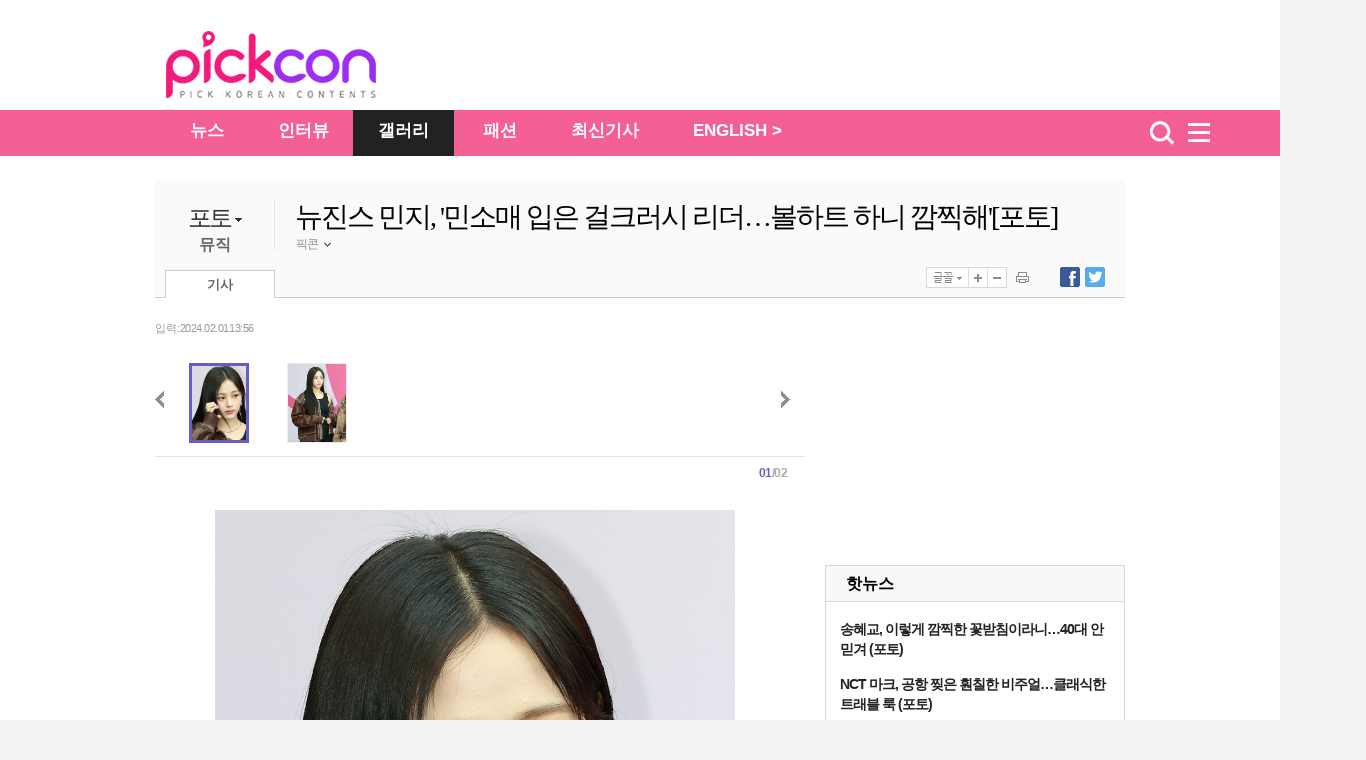

--- FILE ---
content_type: text/html
request_url: https://pickcon.co.kr/site/data/html_dir/2024/02/01/2024020180114.html
body_size: 6071
content:
<!DOCTYPE HTML PUBLIC "-//W3C//DTD HTML 4.01 Transitional//EN" "http://www.w3.org/TR/html4/loose.dtd">
<html>
<head>
<meta http-equiv="Content-Type" content="text/html; charset=euc-kr" />
<title>뉴진스 민지, &#39;민소매 입은 걸크러시 리더…볼하트 하니 깜찍해&#39;[포토]-pickcon</title>
<meta http-equiv="X-UA-Compatible" content="IE=edge,chrome=1">
<meta name="description" content="뉴진스 민지, &#39;민소매 입은 걸크러시 리더…볼하트 하니 깜찍해&#39;[포토]-pickcon">
<meta name="copyright" content="copyright  & copy;(c) pickcon.co.kr"/>
<META name="WT.cg_n" content="포토뉴스">
<META name="HITLOG" content="90;32;2024020180114">
<link rel="canonical" href="https://pickcon.co.kr/site/data/html_dir/2024/02/01/2024020180114.html" />
<link rel="amphtml" href="https://pickcon.co.kr/m/view.amp.html?catid=32&contid=2024020180114">
<link rel="alternate" media="only screen and (max-width: 640px)" href="https://pickcon.co.kr/m/view.html?catid=32&contid=2024020180114">
<link rel="alternate" TYPE="application/rss+xml" TITLE="pickcon.co.kr [RSS]" HREF="/site/data/rss/rss.xml">
<meta property="og:type"        content="article" />
<meta property="og:url"         content="https://pickcon.co.kr/site/data/html_dir/2024/02/01/2024020180114.html" />
<meta property="og:title"       content="뉴진스 민지, &#39;민소매 입은 걸크러시 리더…볼하트 하니 깜찍해&#39;[포토]" />
<meta property="og:description" content="뉴진스 민지, &#39;민소매 입은 걸크러시 리더…볼하트 하니 깜찍해&#39;[포토]" />
<meta property="og:image"       content="https://pickcon.co.kr/site/data/img_dir/2024/02/01/2024020180109_0.jpg" />
<meta name="twitter:card" content="summary"/>
<meta name="twitter:description" content="뉴진스 민지, &#39;민소매 입은 걸크러시 리더…볼하트 하니 깜찍해&#39;[포토]">
<meta name="twitter:title" content="뉴진스 민지, &#39;민소매 입은 걸크러시 리더…볼하트 하니 깜찍해&#39;[포토]"/>
<meta name="twitter:image:src" content="https://pickcon.co.kr/site/data/img_dir/2024/02/01/2024020180109_0.jpg"/>
<base target="_top">
<link href="//pickcon.co.kr/thestar_2012/css/sub.css" rel="stylesheet" type="text/css" />
<link rel="stylesheet" type="text/css" href="//pickcon.co.kr/css/base_2017.css?v001_20210527" />
<link rel="stylesheet" type="text/css" href="//pickcon.co.kr/css/cssplus_2017.css?v001_20170902" />

<script type="text/javascript" src="//pickcon.co.kr/thestar_2012/js/jquery-1.8.2.min.js"></script>
<script type="text/javascript" src="//pickcon.co.kr/thestar_2012/js/jquery-ui-1.9.0.custom.min.js"></script>
<script type="text/javascript" src="//pickcon.co.kr/thestar_2012/js/jquery.tools.min.js"></script>
<script type="text/javascript" src="//pickcon.co.kr/thestar_2012/js/common.js"></script>
<script type="text/javascript" src="//pickcon.co.kr/thestar_2012/js/navbar.js"></script>
<!-- internet explorer Conditional Comments -->
<!--[if IE 7]><link rel="stylesheet" type="text/css" href="//pickcon.co.kr/css/ie7.css" ><![endif]-->
<!--[if IE 8]><link rel="stylesheet" type="text/css" href="//pickcon.co.kr/css/ie8.css" ><![endif]-->
<!--[if IE 9]><link rel="stylesheet" type="text/css" href="//pickcon.co.kr/css/ie9.css" ><![endif]-->
<!-- internal css style -->
</head>
<body>
	<script type="text/javascript">
	//<![CDATA[
	var ArtID = "2024020180114"
	var CatID = "32";
	var imgidx = 0;
	var TempDate="입력 : 2024.02.01 13:56"
	//]]>
	</script> 
	<script type="text/javascript" src="//pickcon.co.kr/js/dhitlog/collecter.js"></script>
	<!--script type="text/javascript" src="//photo.chosun.com/js/photoArticle_20120427.js"></script--> 
	<!--script type="text/javascript" src='//news.chosun.com//js/common/prototype.js'></script-->
<script type="text/javascript">
var TOP_DIR = "national";
var AD_PAGE = "www.chosun.com/o_news";
</script>	<div id="wrap_bg">
        <!-- header --> 
	<div id="csHeader" class="csh_main">
             <div class="csh_main_bg"></div>
             <div class="csh_main_in">
               <div id="csh_all_id" class="csh_all" style="display:none;"></div>
	       <div class="csh_logo"></div>
             </div>
  </div>
  <script type="text/javascript" src="//pickcon.co.kr/js/gnb_2017.js?v001_20171108"></script>
	<!-- //header -->

		<div id="wrap"> 
			<hr>
			<!-- art_title --> 
			<!-- google_ad_section_start --> 
			
			<!-- // art_title -->
			<div id="container">
				<div class="photo_b"> 
<!-- article title start -->
						<p class="path"><script type='text/javascript' src='//pickcon.co.kr/js/navi.js'></script></p>
						<div class="box_top_banner" style="display:none;  border-bottom: 1px solid #CCCCCC">
							<p><script src="//pickcon.co.kr/thestar_2012/js/ad_top_01.js"></script></p>
							<div> 
								<script src="//pickcon.co.kr/thestar_2012/js/ad_top_02.js"></script> 
							</div>
						</div>
						<div class="art_title_2011" style="border:0 none"> <dl>
	<!-- News_category -->
	<dt style="cursor:pointer;">
	<p><a href="//pickcon.co.kr/svc/list_in/thestar_photo.html?catid=3">포토</a>
        <img src="//pickcon.co.kr/thestar_2012/image/title_arrow.jpg"></p>
			<ul id="cat_list">
				<li><a id="cat31" href="//pickcon.co.kr/svc/list_in/thestar_photo.html?catid=31">방송</a></li>
				<li><a id="cat32" href="//pickcon.co.kr/svc/list_in/thestar_photo.html?catid=32">뮤직</a></li>
				<li><a id="cat33"  href="//pickcon.co.kr/svc/list_in/thestar_photo.html?catid=33">무비</a></li>
				<li><a id="cat34" href="//pickcon.co.kr/svc/list_in/thestar_photo.html?catid=34">패션</a></li>
				<li><a id="cat35" href="//pickcon.co.kr/svc/issue/photo_story_list.html">포토스토리</a></li>
                                <li><a id="cat37" href="//pickcon.co.kr/svc/list_in/thestar_tlist.html?catid=37">레드카펫</a></li>
			 </ul>
     </dt>       
	<!-- News_sub_category -->
	<dd>
					<a href="//pickcon.co.kr/svc/list_in/thestar_photo.html?catid=32">뮤직</a>
					
	</dd>
</dl>

<script type="text/javascript">
$(function(){
	$('.art_title_2011 dt').hover(function(){
		$(this).find('#cat_list').show();	
	},
	function(){
		$(this).find('#cat_list').hide();	
		})
})
</script>
			
<script type="text/javascript">
try {
 document.getElementById('cat' + CatID).style.color='#333333';
 document.getElementById('cat' + CatID).style.fontWeight='bold';
} catch(e) {
}
</script>
							<div class="title_author_2011">
								<h2 id="title_text">뉴진스 민지, &#39;민소매 입은 걸크러시 리더…볼하트 하니 깜찍해&#39;[포토]</h2>
				<li id="j1" class="j1">
				
					
				 
					<div class="name_n"> 픽콘 <img class="author_arrow" id="author_arrow0" src="//pickcon.co.kr/thestar_2012/image/title_author_arrow_up.gif" style="vertical-align:middle;"> </div>
			<div class="j_popup" id=j_popup0>
				<div class="j_email">
					<ul>
						<li class="j_title_li"><img src="//pickcon.co.kr/thestar_2012/image/mail_icon.gif">이메일</li>
						<li class="j_mail"><a href="mailto:thestar@chosun.com" >thestar@chosun.com</a></li>
					</ul>
				</div>
	
			</div>
		</li>
		
								 </div>
							<div class="tab_ctrl_2011"> 
				<ul class="art_tab_2011">
									<li class="on" id="art_tab1">기사</li>
								</ul>
			<script type="text/javascript" src="//pickcon.co.kr/thestar_2012/js/btn_func_2011.js"></script>
            <script type="text/javascript" src="//pickcon.co.kr/js/gnb2014/tab_ctrl_111025.js?20171012"></script>
            <SCRIPT LANGUAGE="JavaScript"> 
<!-- 
function openWin( ) { // 팝업 윈도우 호출 부분 
var myWin = window.open('//pickcon.co.kr/svc/news/printContentNews.html','','toolbar=no,location=no,directories=no, status=no,menubar=no,resizable=no,scrollbars=yes,width=540,height=560,top=10,left=10'); 
};// 주소 툴바 주소 연결 상태바 메뉴바 스크롤 가로 세로 열리는 위치 
//--> 
function openWin02( ) { // 팝업 윈도우 호출 부분 
var myWin = window.open('//pickcon.co.kr/svc/news/sendContentNews.html','','toolbar=no,location=no,directories=no, status=no,menubar=no,resizable=no,scrollbars=yes,width=540,height=620,top=10,left=10'); 
};
</SCRIPT> 								<script src="//pickcon.co.kr/thestar_2012/js/article_tabctrl111021.js" type="text/javascript"></script> 
							</div>
						</div>
<!-- article title end -->
					
					<!-- article_content -->
					<div class="left_col">

						<div id="article_2011" class="article"> <div class="date_ctrl_2011">			
<p id="date_text">
				입력 : 2024.02.01 13:56
			</p>
</div>
<script type="text/javascript" src="//pickcon.co.kr/thestar_2012/js/jquery-1.8.2.min.js"></script>

<script typte='text/javascript' src='//pickcon.co.kr/js/slide_article.js'></script> 
<script language=javascript>
function expandView(){
	var tarContord = $("#image_wrap > a > img").attr("id").split("_")[1];
	location.href = '//pickcon.co.kr/svc/issue/img_zoom_pop.html?id=' + id + "&contord=" + tarContord;
}

_photoIdx = 0;
_photoTable = new Array();

_photoTable[_photoIdx++] = new Array ("https://pickcon.co.kr/site/data/img_dir/2024/02/01/2024020180109_0.jpg", "▲ 뉴진스가 1일 서울 중구 동대문디자인플라자(DDP)에서 열린 2024 F/W 서울패션위크 오프닝쇼 포토월에 참석했다.<br><br><p><a href=\"https://pickcon.co.kr/site/data/html_dir/2024/02/01/2024020180004.html?biz\" target=\"_new\"><font color=\"#e600b8\">▶ 송혜교, 쇄골 노출이 이렇게 아찔할 일? 원조 '청순 글래머' 자태</font></a></p><p><a href=\"https://pickcon.co.kr/site/data/html_dir/2024/02/01/2024020180003.html?biz\" target=\"_new\"><font color=\"#e600b8\">▶ 아이유, 이렇게 섹시했어? 등라인 드러내고 애절 눈빛</font></a></p><p><a href=\"https://pickcon.co.kr/site/data/html_dir/2024/01/31/2024013180301.html?biz\" target=\"_new\"><font color=\"#e600b8\">▶당당한 여성=노출? (여자)아이들·르세라핌, 논란된 아슬아슬 패션</font></a></p>", "//pickcon.co.kr/site/data/thumb_dir/2024/02/01/2024020180109_0_thumb.jpg", "off60");
_photoTable[_photoIdx++] = new Array ("https://pickcon.co.kr/site/data/img_dir/2024/02/01/2024020180109_1.jpg", "▲ ", "//pickcon.co.kr/site/data/thumb_dir/2024/02/01/2024020180109_1_thumb.jpg", "off60");
</script>
<div id="photo_listbox"> <img src="//pickcon.co.kr/thestar_2012/image/prev_btn.jpg" class="p_btn" onClick="_initSlide('PREV')" style='cursor:pointer'>
	<table class="photo_li">
		<tr> 			<td><span class="on60" id="_slideDiv0"><img id="_slidePhoto0" src="//pickcon.co.kr/site/data/thumb_dir/2024/02/01/2024020180109_0_thumb.jpg" onclick="_showPhoto(this.id)" onError="this.src='//image.dizzo.com/cs/200710/images/noimage_60.gif'"  onload="imageResize(this.src, this.id)" style='cursor:pointer'></span></td>
						<td><span class="off60" id="_slideDiv1"><img id="_slidePhoto1" src="//pickcon.co.kr/site/data/thumb_dir/2024/02/01/2024020180109_1_thumb.jpg" onclick="_showPhoto(this.id)" onError="this.src='//image.dizzo.com/cs/200710/images/noimage_60.gif'"  onload="imageResize(this.src, this.id)" style='cursor:pointer'></span></td>
			 </tr>
	</table>
	<img src="//pickcon.co.kr/thestar_2012/image/next_btn.jpg" class="n_btn" onClick="_initSlide('NEXT')" style='cursor:pointer'>
	<div id="photo_cntbox"> <span class="cnt_now" id="_slideCurNum">01</span>/<span class="cnt_max" id="_slideTotNum">02</span> </div>
</div>
<div class="photo_art_box">
	<div id="photo_view" onmouseover="arrowV()" onmouseout="arrowV()">
		<div id="view_warp" style="width:520px;">
			<div id="expand"><a href="//pickcon.co.kr/svc/issue/photo_viewer.html?contid=2024020180114"><img onclick="expandView()" src="//pickcon.co.kr/thestar_2012/image/expand_btn02.jpg" title="크게보기"></a></div>
			<iframe name="_slidePhotoIframe" id="_slidePhotoIframe" src='//pickcon.co.kr/svc/news/viewImage.html?contid=2024020180114&ino=0' width="520px" scrolling='no' frameborder='0' marginheight='0' marginwidth='0' onLoad="changeHeight(this);slideP_resize();"></iframe>
		</div>
		<div id="photo_prev" class="photo_prev" style="display:none;cursor:pointer"> <img src="//pickcon.co.kr/thestar_2012/image/pv_aL.png" onClick="_movePhoto('PREV')" style='cursor:pointer'> </div>
		<div id="photo_next" class="photo_next" style="display:none;cursor:pointer"> <img src="//pickcon.co.kr/thestar_2012/image/pv_aR.png" onClick="_movePhoto('NEXT')" style='cursor:pointer'> </div>
	</div>
	<p>뉴진스가 1일 서울 중구 동대문디자인플라자(DDP)에서 열린 2024 F/W 서울패션위크 오프닝쇼 포토월에 참석했다.<br><br><p><a href="https://pickcon.co.kr/site/data/html_dir/2024/02/01/2024020180004.html?biz" target="_new"><font color="#e600b8">▶ 송혜교, 쇄골 노출이 이렇게 아찔할 일? 원조 '청순 글래머' 자태</font></a></p><p><a href="https://pickcon.co.kr/site/data/html_dir/2024/02/01/2024020180003.html?biz" target="_new"><font color="#e600b8">▶ 아이유, 이렇게 섹시했어? 등라인 드러내고 애절 눈빛</font></a></p><p><a href="https://pickcon.co.kr/site/data/html_dir/2024/01/31/2024013180301.html?biz" target="_new"><font color="#e600b8">▶당당한 여성=노출? (여자)아이들·르세라핌, 논란된 아슬아슬 패션</font></a></p></p>
</div>
								<!-- 동영상 표출영역 s --> 
							<style type="text/css">
						#pop_videotag object,embed,video{width:600px !important; height:398px !important;}
						</style>
							<dl style="margin:20px 34px 10px 20px; font:bold 18px '돋움',dotum; letter-spacing:-1px;">
								<dd id="pop_videotag" style="margin:6px 0 0 0; widht:600px; height:398px;"> <iframe width="560" height="315" src="https://www.youtube.com/embed/GIEomUN9iIg?si=SNL8FYs1I2fbjmkp" title="YouTube video player" frameborder="0" allow="accelerometer; autoplay; clipboard-write; encrypted-media; gyroscope; picture-in-picture; web-share" allowfullscreen></iframe> </dd>
								<dt style="color:#999; font:normal 12px/17px '돋움',dotum; letter-spacing:0px;margin:5px 0 0 10px; width:560;"> ▲ <span id="pop_comment">뉴진스(NEWJEANS) 등장부터 퇴장까지 Full vers. 오늘 비주얼 폭발하는 해린 민지 하니 다니엘 혜인 | 2024 SFW 서울 패션위크</span> <!-- span style="color:#dadada">ㅣ</span> 픽콘 thestar@chosun.com --> 
								</dt>
							</dl>
							</div>


							<!--동영상 표출영역 e --> 
							<div class="art_wrap" style="font-size:12px ; line-height:1.5em ">

            <div style="padding-bottom:30px;" > <script type="text/javascript" src="//pickcon.co.kr/thestar_2012/js/rel_photo.js"></script></div>
            <div id="article_sns">
                <ul id="sns_left" style="float:left">
                    <li style="width: 80px;"><script type="text/javascript">document.write(' 	\
					<iframe src="//www.facebook.com/plugins/like.php?href='+location.href+'&amp;send=false&amp;layout=button_count&amp;width=92&amp;show_faces=true&amp;action=recommend&amp;colorscheme=light&amp;font&amp;height=21" scrolling="no" frameborder="0" style="border:none; overflow:hidden; width:92px; height:21px;" allowTransparency="true"></iframe>\
					');</script></li>
                    <li style="width:180px;"><script type="text/javascript">
					  window.___gcfg = {lang: 'ko'};

					  (function() {
						var po = document.createElement('script'); po.type = 'text/javascript'; po.async = true;
						po.src = 'https://apis.google.com/js/plusone.js';
						var s = document.getElementsByTagName('script')[0]; s.parentNode.insertBefore(po, s);
					  })();
					</script>
                        <g:plusone size="medium"></g:plusone>
                    </li>
                </ul>
                <ul id="sns_right">
                    <li class="right_bt">
                        <ul>
                            <li> <a href="javascript:facebookOpen()"><img src="//pickcon.co.kr/thestar_2012/image/title_btn_sns_facebook.jpg"><span id="FB_SHARE">0</span></a> </li>
                        </ul>
                    </li>
                    <li class="right_bt">
                        <ul>
                            <li> <a href="javascript:twitterOpen()"><img src="//pickcon.co.kr/thestar_2012/image/title_btn_sns_twitter.jpg"><span id="TW_SHARE">0</span></a> </li>
                        </ul>
                    </li>
                    <li class="right_bt2" onmouseover="out_pop_op('bot')" onmouseout="out_pop_cl('bot')"><p><img src="//pickcon.co.kr/thestar_2012/image/article_bottom_snsout.jpg"></p></li>
                </ul>
            </div>
            <script src="//pickcon.co.kr/thestar_2012/js/bottom_sns_s.js" type="text/javascript"></script> 
<ul class="copy_2011" style="margin:20px 0 0 5px;">
							<li class="csource">Copyrights ⓒ 픽콘 무단 전재 및 재배포 금지</li>
						</ul>	
<script type="text/javascript" src="//pickcon.co.kr/thestar_2012/js/btn_bottom.js?20171020"></script>		            <!-- include "common/art_bot_ad2011.common" -->
            <script type="text/javascript" src="//pickcon.co.kr/thestar_2012/js/common.js"></script>
						</div>
					</div>

					<hr>
					<!-- // article_content --> 
					
					<!-- right_col -->
					<div class="right_col">
				<script type="text/javascript" src="//pickcon.co.kr/js/right_2017.js?v001_20170902"></script>
				</div>
					<!-- // content --> 
					
				</div>
				<hr>
				<!-- // content -->
				<hr>

<script type="text/javascript" src="//pickcon.co.kr/js/gnb2014/thestar_footer_ad.js?v002"></script>

			</div><!-- container end -->
		</div>
		<div id="footer"> 
			<script src="//pickcon.co.kr/thestar_2012/js/footer.js?002_20200623"></script> 
		</div>
	</div>
	<script type="text/javascript">
	document.getElementById('Google').innerHTML = "<iframe src='//photo.chosun.com/google_tag/google_tag_photonews_2009.html' name='google_ad' id='google_ad' frameborder='0' height='182' width='100%' scrolling='no'><\/iframe>";
	var gaJsHost = (("https:" == document.location.protocol) ? "https://ssl." : "//www.");
	document.write(unescape("%3Cscript src='" + gaJsHost + "google-analytics.com/ga.js' type='text/javascript'%3E%3C/script%3E"));
	try {
	var pageTracker = _gat._getTracker("UA-7565713-1");
	pageTracker._trackPageview();
	} catch(err) {}
	</script>
	<script type='text/javascript' src='//pickcon.co.kr/svc/list_in/latest_article.js'></script>
	</body>
	</html>


--- FILE ---
content_type: text/html
request_url: https://pickcon.co.kr/svc/news/viewImage.html?contid=2024020180114&ino=0
body_size: 472
content:
<!DOCTYPE HTML PUBLIC "-//W3C//DTD HTML 4.01 Transitional//EN" "http://www.w3.org/TR/html4/loose.dtd">
<html>
<head>
<meta http-equiv="Content-Type" content="text/html; charset=euc-kr">
<title>::: 조선닷컴 포토 :::</title>
<meta name="description" content="조선닷컴 포토">
<meta http-equiv="X-UA-Compatible" content="IE=edge">
<style type="text/css"> 
*{margin:0;padding:0;}
body{background-color:#fff;text-align:left;}
img{vertical-align:top;border:0 none;width:100%;}
#article_photo{width:520px;text-align:center;}
#article_photo img {width:100%}
</style>
<!--script type="text/javascript" src="http://photo.chosun.com/js/slide2009_frm.js"></script-->
</head>
<body>
<div id="article_photo">
   <img src="https://pickcon.co.kr/site/data/img_dir/2024/02/01/2024020180109_0.jpg" onmouseover="parent_onOver()" onmouseout="parent_onOut()">
</div>
</body>
</html>


--- FILE ---
content_type: text/html; charset=utf-8
request_url: https://accounts.google.com/o/oauth2/postmessageRelay?parent=https%3A%2F%2Fpickcon.co.kr&jsh=m%3B%2F_%2Fscs%2Fabc-static%2F_%2Fjs%2Fk%3Dgapi.lb.en.OE6tiwO4KJo.O%2Fd%3D1%2Frs%3DAHpOoo_Itz6IAL6GO-n8kgAepm47TBsg1Q%2Fm%3D__features__
body_size: 118
content:
<!DOCTYPE html><html><head><title></title><meta http-equiv="content-type" content="text/html; charset=utf-8"><meta http-equiv="X-UA-Compatible" content="IE=edge"><meta name="viewport" content="width=device-width, initial-scale=1, minimum-scale=1, maximum-scale=1, user-scalable=0"><script src='https://ssl.gstatic.com/accounts/o/2580342461-postmessagerelay.js' nonce="m8VlB6vo4FqjL_sO6AbMHg"></script></head><body><script type="text/javascript" src="https://apis.google.com/js/rpc:shindig_random.js?onload=init" nonce="m8VlB6vo4FqjL_sO6AbMHg"></script></body></html>

--- FILE ---
content_type: text/html; charset=utf-8
request_url: https://www.google.com/recaptcha/api2/aframe
body_size: 265
content:
<!DOCTYPE HTML><html><head><meta http-equiv="content-type" content="text/html; charset=UTF-8"></head><body><script nonce="OmEvQEadOTsVnsyRirlODw">/** Anti-fraud and anti-abuse applications only. See google.com/recaptcha */ try{var clients={'sodar':'https://pagead2.googlesyndication.com/pagead/sodar?'};window.addEventListener("message",function(a){try{if(a.source===window.parent){var b=JSON.parse(a.data);var c=clients[b['id']];if(c){var d=document.createElement('img');d.src=c+b['params']+'&rc='+(localStorage.getItem("rc::a")?sessionStorage.getItem("rc::b"):"");window.document.body.appendChild(d);sessionStorage.setItem("rc::e",parseInt(sessionStorage.getItem("rc::e")||0)+1);localStorage.setItem("rc::h",'1768374946133');}}}catch(b){}});window.parent.postMessage("_grecaptcha_ready", "*");}catch(b){}</script></body></html>

--- FILE ---
content_type: text/html; charset=utf-8
request_url: https://www.google.com/recaptcha/api2/aframe
body_size: -248
content:
<!DOCTYPE HTML><html><head><meta http-equiv="content-type" content="text/html; charset=UTF-8"></head><body><script nonce="s9gIuVrd-00rPXEGRUt_-w">/** Anti-fraud and anti-abuse applications only. See google.com/recaptcha */ try{var clients={'sodar':'https://pagead2.googlesyndication.com/pagead/sodar?'};window.addEventListener("message",function(a){try{if(a.source===window.parent){var b=JSON.parse(a.data);var c=clients[b['id']];if(c){var d=document.createElement('img');d.src=c+b['params']+'&rc='+(localStorage.getItem("rc::a")?sessionStorage.getItem("rc::b"):"");window.document.body.appendChild(d);sessionStorage.setItem("rc::e",parseInt(sessionStorage.getItem("rc::e")||0)+1);localStorage.setItem("rc::h",'1768374948533');}}}catch(b){}});window.parent.postMessage("_grecaptcha_ready", "*");}catch(b){}</script></body></html>

--- FILE ---
content_type: text/html; charset=utf-8
request_url: https://www.google.com/recaptcha/api2/aframe
body_size: -272
content:
<!DOCTYPE HTML><html><head><meta http-equiv="content-type" content="text/html; charset=UTF-8"></head><body><script nonce="DnpACy1Dw56qOglI7DkiXA">/** Anti-fraud and anti-abuse applications only. See google.com/recaptcha */ try{var clients={'sodar':'https://pagead2.googlesyndication.com/pagead/sodar?'};window.addEventListener("message",function(a){try{if(a.source===window.parent){var b=JSON.parse(a.data);var c=clients[b['id']];if(c){var d=document.createElement('img');d.src=c+b['params']+'&rc='+(localStorage.getItem("rc::a")?sessionStorage.getItem("rc::b"):"");window.document.body.appendChild(d);sessionStorage.setItem("rc::e",parseInt(sessionStorage.getItem("rc::e")||0)+1);localStorage.setItem("rc::h",'1768374948644');}}}catch(b){}});window.parent.postMessage("_grecaptcha_ready", "*");}catch(b){}</script></body></html>

--- FILE ---
content_type: text/html; charset=utf-8
request_url: https://www.google.com/recaptcha/api2/aframe
body_size: -274
content:
<!DOCTYPE HTML><html><head><meta http-equiv="content-type" content="text/html; charset=UTF-8"></head><body><script nonce="b1gBCNA2Lgv-2n0C2tplnA">/** Anti-fraud and anti-abuse applications only. See google.com/recaptcha */ try{var clients={'sodar':'https://pagead2.googlesyndication.com/pagead/sodar?'};window.addEventListener("message",function(a){try{if(a.source===window.parent){var b=JSON.parse(a.data);var c=clients[b['id']];if(c){var d=document.createElement('img');d.src=c+b['params']+'&rc='+(localStorage.getItem("rc::a")?sessionStorage.getItem("rc::b"):"");window.document.body.appendChild(d);sessionStorage.setItem("rc::e",parseInt(sessionStorage.getItem("rc::e")||0)+1);localStorage.setItem("rc::h",'1768374948731');}}}catch(b){}});window.parent.postMessage("_grecaptcha_ready", "*");}catch(b){}</script></body></html>

--- FILE ---
content_type: text/html; charset=utf-8
request_url: https://www.google.com/recaptcha/api2/aframe
body_size: -246
content:
<!DOCTYPE HTML><html><head><meta http-equiv="content-type" content="text/html; charset=UTF-8"></head><body><script nonce="nd2RpG5wDYCM5wvuGWPC5A">/** Anti-fraud and anti-abuse applications only. See google.com/recaptcha */ try{var clients={'sodar':'https://pagead2.googlesyndication.com/pagead/sodar?'};window.addEventListener("message",function(a){try{if(a.source===window.parent){var b=JSON.parse(a.data);var c=clients[b['id']];if(c){var d=document.createElement('img');d.src=c+b['params']+'&rc='+(localStorage.getItem("rc::a")?sessionStorage.getItem("rc::b"):"");window.document.body.appendChild(d);sessionStorage.setItem("rc::e",parseInt(sessionStorage.getItem("rc::e")||0)+1);localStorage.setItem("rc::h",'1768374949127');}}}catch(b){}});window.parent.postMessage("_grecaptcha_ready", "*");}catch(b){}</script></body></html>

--- FILE ---
content_type: text/css
request_url: https://pickcon.co.kr/css/base_2017.css
body_size: 10168
content:
html, body, div, span, applet, object, iframe, h1, h2, h3, h4, h5, h6, p, blockquote, pre, a, abbr, acronym, address, big, cite, code, del, dfn, em, img, ins, kbd, q, s, samp, small, strike, strong, sub, sup, tt, var, b, u, i, center, dl, dt, dd, ol, ul, li, fieldset, form, label, legend, table, caption, tbody, tfoot, thead, tr, th, td, article, aside, canvas, details, embed, figure, figcaption, footer, header, hgroup, menu, nav, output, ruby, section, summary, time, mark, audio, video { margin: 0; padding: 0; border: 0; font-size: 100%; font: inherit; }

/* HTML5 display-role reset for older browsers */
article, aside, details, figcaption, figure, footer, header, hgroup, menu, nav, section { display: block; }
body { line-height: 1; font-family:'맑은 고딕', 'Malgun Gothic', Arial, Verdana,'Apple SD Gothic Neo',sans-serif;}
ul { list-style: none; }
ol { list-style: decimal inside; }
blockquote, q { quotes: none; }
blockquote:before, blockquote:after, q:before, q:after { content: ''; content: none; }
table { border-collapse: collapse; border-spacing: 0; }
hr, legend, caption {display: none;}
a{color:#333;text-decoration:none}a:visited{color:#666}a:hover{text-decoration:underline}

.cleardiv { clear: both; font-size: 0%; line-height: 0%; margin: 0px!important; padding: 0px!important; }

/* Reset import */

a:visited {color: #6F6F6F; text-decoration: none;}
a:link {color: #666; text-decoration: none;}

body { background:#f3f3f3; }
#csWrap { min-width:1200px;}
#csContent { width:1188px; margin:0 auto; background:#fff; border:solid 1px #e5e5e5; border-top:0;}
#csFooter { width:1200px; margin:0 auto; background:#fff;}
#csHeader { width:100%; position:relative;}
#csHeader .hide { display:none; visibility:hidden;}

.csh_logo {width: 1200px; position: absolute; bottom: 50px; left: 156px; margin: 0 auto; overflow: hidden;}
.csh_main_in #header {float: left; width: 700px; height: 46px; margin-left: 165px;}
.csh_logo h1{float: left; display: inline-block; width: 315px !important; position: relative; top: 0;}
.csh_logo h1 a{ width: 270px; height: 74px; display: block; background: url(//pickcon.co.kr/img/gnb2014/2020_thestar_gnb.png) no-repeat 0px 0px; text-indent: -9999px; overflow: hidden; font-size: 0; line-height: 0; margin-top:70px;}

/* gnb customize */
.csh_main_in { line-height:0}
.csh_main ul.csh_menu, .csh_all, #csh_all_id { line-height:20px}
#csh_all_id a:link, #csh_all_id a:visited{color:#222;}
ul.csh_all_list { height:330px;}

/* menu */
.csh_main_in #header {}
.csh_main_in #header ul {width:700px; height:46px;}
.csh_main_in #header ul.menu li {display:inline-block; padding:0 25px; text-align:center; padding-top:21px; height:25px;}
.csh_main_in #header ul.menu li.on {background: #222;; margin-left: -5px;}
.csh_main_in #header ul.menu li a{color:#fff; font-size:17px; font-weight:bold;margin-top:21px;}

#csHeader { width:100%; position:relative;}
#csHeader .hide { display:none; visibility:hidden;}

/* for main */
.csh_main { width:100%; /*height:48px;*/ min-width:1200px; background:#fff; padding-top:110px;}
.csh_main_bg {width: 100%; height: 46px; background: #f46095; /*border: solid 1px #2c0547;*/ border-left: 0; border-right: 0;}
.csh_main_in {width:1200px; margin:0 auto; position:relative;  z-index:20000 }
.csh_main_in #csh_brand {float:left; padding-left:1px; width:100%;}
.csh_main_in .csh_logo_c { position:relative; margin-top:-1px; float:left;}
.csh_main_in .csh_logo_csc {}
.csh_main_in .csh_logo_title { display:none;}
.csh_main_in .csh_topmenu_trig { float:left; height:46px;}
.csh_main_in .csh_topmenu_trig a#csh_topmenu_trig_id { display:block; width:100%; height:100%; font-size:0; line-height:0; text-indent:-9999px; overflow:hidden; }
.csh_main_in .csh_login { position:absolute; top:-30px; right:0px;}
.csh_main_in .csh_login a { color:#222;}
.csh_main_in .csh_login a:hover { text-decoration:none}
.csh_main_in .csh_login img { vertical-align:middle; margin-top:-1px; }
.csh_main ul.csh_menu { width:1044px; height:38px; margin-left:154px; background:#fff; border:solid 1px #d7d7d7; overflow:hidden; position:relative; z-index:5; }
.csh_main ul.csh_menu li { float:left; margin-left:75px; padding-top:10px; font-size:16px; font-weight:bold;}
.csh_main ul.csh_menu li:first-child { margin-left:50px}
.csh_main ul.csh_menu li a {}

.csh_all_trig { width:46px; height:46px; margin-right:9px; float:right;}
.csh_all_trig a { width:46px; height:46px; display:block; background:url(//file.chosunonline.com/site/re/img/entame_list.png) no-repeat 3px 13px; font-size:0; line-height:0; text-indent:-9999px; overflow:hidden;}

#csh_search { float:right;}
#csh_search .csh_search_inputbox_trig { }
#csh_search .csh_search_inputbox_trig a { width:46px; height:46px; display:block; background:url(//file.chosunonline.com/site/re/img/entame_glass.png) no-repeat 10px; font-size:0; line-height:0; text-indent:-9999px; overflow:hidden;}
#csh_search .searchTerm { width:200px; height:30px; padding-left:10px; background:#fff; border:0; font-size:12px; line-height:30px; color:#b5b5b5; }
#csh_search .searchTerm:focus { color:#222;}
#csh_search .searchBtn { width:46px; height:46px;  background:url(//file.chosunonline.com/site/re/img/entame_glass.png) no-repeat 10px 10px; border:0; font-size:0; line-height:0; text-indent:-9999px; overflow:hidden; cursor:pointer;}

#csh_all_id { display:none; width:1033px; padding-top:20px; background:#fff; border:solid 1px #d7d7d7; overflow:hidden; position:absolute; top:0px; left:160px; z-index:10000; text-align:left; background-color:#fff;}
ul.csh_all_list { float:left; width:190px; height:230px; margin-bottom:20px; padding-left:20px; border-left:solid 1px #e9e9e9;}
#csh_all_id h4 + ul.csh_all_list { padding-left:30px; border:0;}
#csh_all_id h4 + ul.csh_all_list { padding-left:30px; border:0;}
ul.csh_all_list li { line-height:25px;}
ul.csh_all_list li.dep1 { font-weight:bold;}
ul.csh_all_list li.empty { height:25px;}
ul.csh_all_list li a {}

.csh_all_others { clear:both; width:100%; height:48px; border-top:solid 1px #d7d7d7; position:static;}
ul.csh_all_sns { padding-left:19px}
ul.csh_all_sns li { /*float:left; width:40px; height:48px; border-right:solid 0px #d7d7d7; */}
ul.csh_all_sns li a { background:url(//pickcon.co.kr/thestar_2012/image/csh_main_ico_2.png) no-repeat; font-size:0; line-height:0; text-indent:-9999px; overflow:hidden;}

ul.csh_all_sites { float:left; padding-left:80px}
ul.csh_all_sites li { float:left; padding:0 19px; line-height:0;}
ul.csh_all_sites li a { height:48px; display:inline-block; background:url(//pickcon.co.kr/thestar_2012/image/csh_main_ico.png) no-repeat; font-size:0; line-height:0; text-indent:-9999px; overflow:hidden;}
ul.csh_all_sites li a.site_tvcs { width:51px; background-position: 0px -100px;}
ul.csh_all_sites li a.site_csbiz { width:70px; background-position: 0px -150px;}
ul.csh_all_sites li a.site_spocs { width:83px; background-position: 0px -200px;}
ul.csh_all_sites li a.site_health { width:76px; background-position: 0px -250px;}
ul.csh_all_sites li a.site_cspub { width:84px; background-position: 0px -300px;}
ul.csh_all_sites li a.site_csedu { width:75px; background-position: 0px -350px;}

.csh_all_close_trig { width:48px; height:48px; position:absolute; /*border-left:solid 1px #d7d7d7;*/ bottom:0px; right:0px;}
.csh_all_close_trig a { width:48px; height:48px; display:block; background:url(//pickcon.co.kr/thestar_2012/image/csh_main_ico.png) no-repeat -50px -50px; font-size:0; line-height:0; text-indent:-9999px; overflow:hidden;}


/* gnb customize */
.csh_main_in { line-height:0}
.csh_main ul.csh_menu, .csh_all, #csh_all_id { line-height:20px}
ul.csh_all_sns li a { width:31px; height:40px; display:block; background:url(//pickcon.co.kr/thestar_2012/image/csh_main_ico_2.png) no-repeat; font-size:0; line-height:0; text-indent:-9999px; overflow:hidden;}
ul.csh_all_sns li.fb a { background-position:-200px -350px;}
ul.csh_all_sns li.tw a { background-position:-250px -350px;}
ul.csh_all_sns li.you a {background: none; text-indent: inherit; margin-top:7px;}
ul.csh_all_sns li.gp a { background-position:-300px -350px;}
ul.csh_all_sns li.kas a { background-position:-350px -350px;}

.service_others h5 {padding-bottom:10px; border-bottom:solid 1px #eaeaea; font-size:13px;font-weight:bold}

dl.service_others_item { overflow:hidden; clear:both; margin-top:10px;}
dl.service_others_item:first-child { margin-top:0;}
dl.service_others_item dd.tit{margin-bottom:7px;}
dl.service_others_item dd.thumb { float:left; margin-right:10px; line-height:0;}
dl.service_others_item dd.thumb img { width:110px; height:65px;}
dl.service_others_item dd.tit a { font-size:13px; color:#666;}
dl.service_others_item dt a { font-size:14px; font-weight:bold; color:#222;}

/* service map */
.footCont { width:900px; margin:10px auto 19px; padding:0px; display:none; overflow:hidden; }

/* footer copyright */
#csFooter { margin: 0px auto; border: none; padding: 10px 0px; text-align:left; background-color: #2f2f2f; width:1188px;}
#footer{position: relative;}
#footer_bg{background-color: #2f2f2f; padding:15px 0;}
#footer_bg>div{ width: 980px !important; height: 50px !important; margin: 0 auto; position: relative; font-size: 13px;}
.foot_lnb{font-family: '맑은 고딕'; width:140px !important; height:60px !important; position: relative !important; float:left !important; top:0px !important;}
.foot_lnb a{color: #c8c8c8; margin-right: 14px;}
.copyright{ width: 370px; text-align: right; height: 30px; color: #c8c8c8; position: absolute; top: 30px; right: 0px; font-family:'맑은 고딕';}
#footer ul{margin:0px;}
#footer ul li:first-child {border-left: none; padding-left: 0px;}
#footer ul li:nth-child(2){display:inline-block;}
#footer ul li {float: left; border-left:0px; line-height: 22px; color:#fff; padding:0px; margin-right:10px;}
#footer p {font: 11px "돋움", dotum; color: #999; margin-bottom: 6px;}
#footer .copy {font: 11px Verdana, Geneva, sans-serif;}
#footer li a{color:#fff;}

#wrapper2 { width: 980px; margin-left:155px; padding-top: 20px;}
#contents { width: 650px; float: left;}
#contents1 { width: 940px; float: left;}
#sidebar {width: 300px; height: 100%;float: right;}
#contents .eroot {padding-bottom: 6px; border-bottom: 2px solid #f49db6; margin-bottom: 5px;}
#contents h1 {margin: 20px 0px;}

--- FILE ---
content_type: application/xml
request_url: https://pickcon.co.kr/site/data/rss/rss.xml?v=982430.5
body_size: 78910
content:
<?xml version="1.0" encoding="utf-8" ?>
<rss version="2.0" xmlns:dc="http://purl.org/dc/elements/1.1/">
<channel>
<title><![CDATA[픽콘 : 전체기사]]></title>
<link>https://pickcon.co.kr</link>
<description><![CDATA[픽콘 RSS 서비스 | 전체기사]]></description>
<lastBuildDate>Wed, 14 Jan 2026 15:59:05 +0900</lastBuildDate>
<copyright>Copyright (c) 2004 chosun.com All rights reserved</copyright>
<language>ko</language>
<image>
	<title><![CDATA[픽콘 : 전체기사]]></title>
	<url>https://pickcon.co.kr/img/gnb2014/2020_thestar_gnb.png</url>
	<link>https://pickcon.co.kr</link> 
	<description>픽콘</description>
</image>
<item>
	<title><![CDATA[송혜교, 이렇게 깜찍한 꽃받침이라니…40대 안 믿겨 (포토)]]></title>
	<link>https://pickcon.co.kr/site/data/html_dir/2026/01/14/2026011480117.html</link>
	<description><![CDATA[<table border=0 cellspacing=3 cellpadding=0 width=100%><tr><td><img src="https://pickcon.co.kr/site/data/img_dir/2026/01/14/2026011480114_0.jpg" border=0></td></tr></table>송혜교가 사랑스러운 매력을 발산했다. 14일 서울 강남구 웨스틴 서울 파르나스 LL층 하모니볼룸에서는 글로벌 메디컬 에스테틱 리딩 기업 멀츠 에스테틱스의 벨로테로®의 아시아퍼시픽(APAC) 캠페인의 새로운 챕터를 여는 공식 프레젠테이션이 열렸다. 이날 행사에는 벨로테로의 앰버서더 배우 송혜교가 참석해 자리를 빛냈다.▶ 리사, 보고도 안 믿기는 전신 시스루…팬티까지 적나라한 아찔 과감룩▶ 심으뜸, 옆에서 보니 더 놀라운 글래머…비키니 입고 뽐낸 근육으로 꽉 찬 S라인▶ '아들맘' 사유리, 봉긋 애플힙 레깅스 자태에 감탄만 나와…"성실...]]></description>
	<pubDate>Wed, 14 Jan 2026 15:59:00 +0900</pubDate>
	<author><![CDATA[픽콘 pickcon_kr@naver.com]]></author>
	<category><![CDATA[패션]]></category>
	<guid>https://pickcon.co.kr/site/data/html_dir/2026/01/14/2026011480117.html</guid>
	<enclosure url="https://pickcon.co.kr/site/data/img_dir/2026/01/14/2026011480114_0.jpg" length="0" type="image/jpeg" />
	<dc:date>2026-01-14T15:59:00+09:00</dc:date>
</item>
<item>
	<title><![CDATA[NCT 마크, 공항 찢은 훤칠한 비주얼…클래식한 트래블 룩 (포토)]]></title>
	<link>https://pickcon.co.kr/site/data/html_dir/2026/01/14/2026011480116.html</link>
	<description><![CDATA[<table border=0 cellspacing=3 cellpadding=0 width=100%><tr><td><img src="https://pickcon.co.kr/site/data/img_dir/2026/01/14/2026011480113_0.jpg" border=0></td></tr></table>NCT 마크가 훤칠한 비주얼을 자랑했다. 14일 마크는 'Fall 2026 랄프 로렌 퍼플 라벨 &amp; 남성 폴로 랄프 로렌 쇼' 참석 차 인천공항을 통해 이탈리아 밀라노로 출국했다.출국에 앞서 마크는 구조적인 울 플란넬 블레이저와 캐시미어 터틀넥 스웨터를 착용해 럭셔리하면서도 클래식한 무드를 연출했다. 또한, 슬림핏 트윌 팬츠와 페블 가죽 백팩을 매치해 스마트한 트래블 룩을 선보였다.마크가 출국길에 선보인 공항패션 아이템은 폴로 랄프 로렌(Polo Ralph Lauren) 제품이다. 특히 마크가 아우터로 착용한 블레이저는 이탈...]]></description>
	<pubDate>Wed, 14 Jan 2026 15:44:00 +0900</pubDate>
	<author><![CDATA[에디터 하나영 hana0@chosun.com]]></author>
	<category><![CDATA[패션]]></category>
	<guid>https://pickcon.co.kr/site/data/html_dir/2026/01/14/2026011480116.html</guid>
	<enclosure url="https://pickcon.co.kr/site/data/img_dir/2026/01/14/2026011480113_0.jpg" length="0" type="image/jpeg" />
	<dc:date>2026-01-14T15:44:00+09:00</dc:date>
</item>
<item>
	<title><![CDATA['흑백요리사2' 우승자 최강록 향한 예찬 후…윤남노 "형 소고기 언제 먹으러가요?"]]></title>
	<link>https://pickcon.co.kr/site/data/html_dir/2026/01/14/2026011480170.html</link>
	<description><![CDATA[<table border=0 cellspacing=3 cellpadding=0 width=100%><tr><td><img src="https://pickcon.co.kr/site/data/img_dir/2026/01/14/2026011480167_0.jpg" border=0></td></tr></table>윤남노 셰프가 '흑백요리사2' 우승자 최강록과의 투샷을 공개했다.13일 윤남노는 자신의 인스타그램에 '흑백요리사2' 우승자 최강록과 함께 찍은 사진을 공개하며 "그 누구보다 내면이 단단하신 분"이라는 글을 게재했다.이어 "형 소고기 언제 먹으러가요?"라는 속내를 덧붙여 보는 이들을 웃음짓게 한다.한편, 최강록은 13일 오후 5시 공개된 넷플릭스 예능 '흑백요리사: 요리계급전쟁 시즌2'(이하 '흑백요리사2') 최종회 13화에서 '나를 위한 단 하나의 요리' 미션에 깨두부를 넣은 국물요리를 선보이며 심사위원 만장일치로 '흑백요리사2'의...]]></description>
	<pubDate>Wed, 14 Jan 2026 15:30:19 +0900</pubDate>
	<author><![CDATA[픽콘 pickcon_kr@naver.com]]></author>
	<category><![CDATA[뉴스]]></category>
	<guid>https://pickcon.co.kr/site/data/html_dir/2026/01/14/2026011480170.html</guid>
	<enclosure url="https://pickcon.co.kr/site/data/img_dir/2026/01/14/2026011480167_0.jpg" length="0" type="image/jpeg" />
	<dc:date>2026-01-14T15:30:19+09:00</dc:date>
</item>
<item>
	<title><![CDATA[아이브 장원영, 캐시미어 브랜드 앰버서더 발탁…우아한 여신 美 [화보]]]></title>
	<link>https://pickcon.co.kr/site/data/html_dir/2026/01/14/2026011480115.html</link>
	<description><![CDATA[<table border=0 cellspacing=3 cellpadding=0 width=100%><tr><td><img src="https://pickcon.co.kr/site/data/img_dir/2026/01/14/2026011480112_0.jpg" border=0></td></tr></table>아이브(IVE)의 장원영이 패션 라이프 스타일 매거진 얼루어 코리아(Allure Korea) 커버를 장식했다. 얼루어 코리아(Allure Korea)는 14일 메이드 인 스코틀랜드 캐시미어 브랜드 배리(Barrie)의 앰배서더로 2월호 커버를 장식한 장원영의 화보를 공개했다.공개된 화보는 한겨울의 정점에서 촬영됐음에도 차분한 온기와 단단한 무드를 동시에 담아낸 장원영의 모습이 시선을 끈다. 과하지 않은 스타일링과 절제된 분위기 속에서 한층 성숙해진 눈빛을 드러낸 장원영은 캐시미어 보닛햇과 뿔테안경 등 편안함과 우아함이 공존하는 룩을...]]></description>
	<pubDate>Wed, 14 Jan 2026 15:30:00 +0900</pubDate>
	<author><![CDATA[에디터 하나영 hana0@chosun.com]]></author>
	<category><![CDATA[패션]]></category>
	<guid>https://pickcon.co.kr/site/data/html_dir/2026/01/14/2026011480115.html</guid>
	<enclosure url="https://pickcon.co.kr/site/data/img_dir/2026/01/14/2026011480112_0.jpg" length="0" type="image/jpeg" />
	<dc:date>2026-01-14T15:30:00+09:00</dc:date>
</item>
<item>
	<title><![CDATA['심형탁 子' 하루, 11개월인데 계단 오르기…남다른 운동신경에 랄랄 "너무 귀여워!"]]></title>
	<link>https://pickcon.co.kr/site/data/html_dir/2026/01/14/2026011480113.html</link>
	<description><![CDATA[<table border=0 cellspacing=3 cellpadding=0 width=100%><tr><td><img src="https://pickcon.co.kr/site/data/img_dir/2026/01/14/2026011480110_0.jpg" border=0></td></tr></table>KBS2 ‘슈퍼맨이 돌아왔다’ 하루가 계단을 완벽 마스터한다.&nbsp;오늘(14일) 방송되는 ‘슈돌’ 604회는 ‘비주얼 쌍둥이의 탄생’ 편으로 MC 김종민, 랄랄이 함께한다. 이날 방송에서는 심형탁 아들 생후 11개월 하루의 남다른 운동신경이 공개돼 눈길을 끈다.하루는 계단 위 최애 블록을 보고는 방긋 웃은 후 거침없이 계단을 오른다. 계단 정상에서 블록을 손에 거머쥔 하루는 세상을 다 가진 듯한 미소를 뽐내며, 두 발을 물장구 치듯 흔들며 신나는 기분을 드러내 랜선 이모들의 광대를 들썩이게 한다.블록을 바닥에 떨군 하루는 고민...]]></description>
	<pubDate>Wed, 14 Jan 2026 15:16:00 +0900</pubDate>
	<author><![CDATA[에디터 조명현 midol13@chosun.com]]></author>
	<category><![CDATA[뉴스]]></category>
	<guid>https://pickcon.co.kr/site/data/html_dir/2026/01/14/2026011480113.html</guid>
	<enclosure url="https://pickcon.co.kr/site/data/img_dir/2026/01/14/2026011480110_0.jpg" length="0" type="image/jpeg" />
	<dc:date>2026-01-14T15:16:00+09:00</dc:date>
</item>
<item>
	<title><![CDATA[NCT WISH가 뽑은 '온더맵' 통해 성장한 멤버는 사쿠야…"감동 포인트 될 것"]]></title>
	<link>https://pickcon.co.kr/site/data/html_dir/2026/01/14/2026011480110.html</link>
	<description><![CDATA[<table border=0 cellspacing=3 cellpadding=0 width=100%><tr><td><img src="https://pickcon.co.kr/site/data/img_dir/2026/01/14/2026011480107_0.jpg" border=0></td></tr></table>여행 버라이어티 'ON THE MAP' 속 엔시티 위시(NCT WISH)의 반전 활약상이 예고됐다.엠넷플러스 오리지널 'ON THE MAP'(이하 '온더맵')은 전 세계를 여행하며 곳곳에 숨겨진 챌린지에 도전하고, 이를 통해 단 하나의 지도를 완성해가는 K-POP 아이돌 글로벌 어드벤처 프로그램. 오는 20일 첫 공개를 앞두고 엔시티 위시가 촬영 비하인드를 밝혔다. 멤버들은 "개인으로선 승부욕이 없지만, '팀 NCT WISH'로선 결코 지고 싶지 않다"며 낯선 환경 속에서도 팀을 위해 똘똘 뭉치는 단단한 결속력을 드러냈다. 승부욕에...]]></description>
	<pubDate>Wed, 14 Jan 2026 14:53:00 +0900</pubDate>
	<author><![CDATA[에디터 하나영 hana0@chosun.com]]></author>
	<category><![CDATA[방송]]></category>
	<guid>https://pickcon.co.kr/site/data/html_dir/2026/01/14/2026011480110.html</guid>
	<enclosure url="https://pickcon.co.kr/site/data/img_dir/2026/01/14/2026011480107_0.jpg" length="0" type="image/jpeg" />
	<dc:date>2026-01-14T14:53:00+09:00</dc:date>
</item>
<item>
	<title><![CDATA[퀴어 연프 '남의연애', 네 번째 시즌으로 돌아온다…더 과감해진 이야기 ]]></title>
	<link>https://pickcon.co.kr/site/data/html_dir/2026/01/14/2026011480107.html</link>
	<description><![CDATA[<table border=0 cellspacing=3 cellpadding=0 width=100%><tr><td><img src="https://pickcon.co.kr/site/data/img_dir/2026/01/14/2026011480104_0.jpg" border=0></td></tr></table>웨이브(Wavve)가 오리지널 퀴어 연프 '남의연애 시즌4'를 론칭한다.국내 최초로 성소수자들의 연애를 담아내며 마니아들의 폭발적인 지지를 받아온 '남의연애 시즌4'가 웨이브의 2026년 첫 오리지널 콘텐츠로 시청자들과 만난다. 2022년 첫 공개 당시 사회적 반향을 일으킨 '남의연애'는 각 회차가 공개될 때마다 웨이브 예능 순위 1위를 기록한 것은 물론, 미국·일본·캐나다·멕시코·태국·인도네시아·필리핀 등 글로벌 OTT 차트에서도 오랜 기간 1위를 차지하는 등 시즌3까지 독보적인 성과를 이어왔다.남자들의 '남'다른 네 번째 연애 ...]]></description>
	<pubDate>Wed, 14 Jan 2026 14:39:00 +0900</pubDate>
	<author><![CDATA[에디터 하나영 hana0@chosun.com]]></author>
	<category><![CDATA[방송]]></category>
	<guid>https://pickcon.co.kr/site/data/html_dir/2026/01/14/2026011480107.html</guid>
	<enclosure url="https://pickcon.co.kr/site/data/img_dir/2026/01/14/2026011480104_0.jpg" length="0" type="image/jpeg" />
	<dc:date>2026-01-14T14:39:00+09:00</dc:date>
</item>
<item>
	<title><![CDATA[올데프 애니, 콜롬비아대학교 복학 "한 학기만 다니면 졸업이에요"]]></title>
	<link>https://pickcon.co.kr/site/data/html_dir/2026/01/14/2026011480091.html</link>
	<description><![CDATA[<table border=0 cellspacing=3 cellpadding=0 width=100%><tr><td><img src="https://pickcon.co.kr/site/data/img_dir/2026/01/14/2026011480090_0.jpg" border=0></td></tr></table>올데이프로젝트 애니가 5월까지 학업에 전념한다. 14일 텐아시아는 애니가 휴학을 끝내고 2026년 봄학기에 콜롬비아대학교에 복학한다는 소식을 전했다. 미술사학과 시각예술학을 전공하고 있는 애니는 오는 5월 학기가 마무리될 때까지 공부에 전념할 계획이라고. 학기 시작을 앞두고 애니는 현재 광고 및 화보 촬영 등 일정을 소화하며 짧은 공백기 전 마지막 활동에 박차를 가하고 있다는 후문이다. 애니는 이와 관련해 팬 소통 플랫폼을 통해 "많이 놀랐죠? 제가 먼저 말했어야 했는데, 갑자기 기사가 날 줄은 몰랐어요"라며 이야기를 꺼냈다. 그는...]]></description>
	<pubDate>Wed, 14 Jan 2026 14:24:00 +0900</pubDate>
	<author><![CDATA[픽콘 pickcon_kr@naver.com]]></author>
	<category><![CDATA[뮤직]]></category>
	<guid>https://pickcon.co.kr/site/data/html_dir/2026/01/14/2026011480091.html</guid>
	<enclosure url="https://pickcon.co.kr/site/data/img_dir/2026/01/14/2026011480090_0.jpg" length="0" type="image/jpeg" />
	<dc:date>2026-01-14T14:24:00+09:00</dc:date>
</item>
<item>
	<title><![CDATA[아이브 레이, 분명 기니 소녀였는데…성숙해진 분위기에 감탄만 나와]]></title>
	<link>https://pickcon.co.kr/site/data/html_dir/2026/01/14/2026011480082.html</link>
	<description><![CDATA[<table border=0 cellspacing=3 cellpadding=0 width=100%><tr><td><img src="https://pickcon.co.kr/site/data/img_dir/2026/01/14/2026011480081_0.jpg" border=0></td></tr></table>아이브 레이가 성숙한 분위기로 눈길을 끌었다. 지난 13일 레이는 자신의 인스타그램에 여러 장의 사진을 게재했다. 최근 대만 타이베이돔에서 열린 '제40회 골든디스크 어워즈' 레드카펫 참석 당시 모습이다.사진 속 레이는 화이트 색상의 롱 드레스를 선택했다. 특히 몸매 라인을 드러내는 것은 물론, 한쪽 어깨까지 과감히 드러내는 디자인으로 레이는 가녀린 몸선을 자랑해 눈길을 끌었다. 특히 그는 한층 성숙해진 분위기로 우아하면서도 청초한 분위기의 드레스를 완벽히 소화해 감탄을 자아냈다. 한편 아이브는 두 번째 월드투어 'SHOW WHAT...]]></description>
	<pubDate>Wed, 14 Jan 2026 14:10:00 +0900</pubDate>
	<author><![CDATA[픽콘 pickcon_kr@naver.com]]></author>
	<category><![CDATA[뮤직]]></category>
	<guid>https://pickcon.co.kr/site/data/html_dir/2026/01/14/2026011480082.html</guid>
	<enclosure url="https://pickcon.co.kr/site/data/img_dir/2026/01/14/2026011480081_0.jpg" length="0" type="image/jpeg" />
	<dc:date>2026-01-14T14:10:00+09:00</dc:date>
</item>
<item>
	<title><![CDATA[문채원 "'하트맨' 손익 돌파시 코르티스 '패션' 추고픈 심정…동묘도 가봤다"]]></title>
	<link>https://pickcon.co.kr/site/data/html_dir/2026/01/14/2026011480133.html</link>
	<description><![CDATA[<table border=0 cellspacing=3 cellpadding=0 width=100%><tr><td><img src="https://pickcon.co.kr/site/data/img_dir/2026/01/14/2026011480130_0.jpg" border=0></td></tr></table>배우 문채원이 영화 '하트맨'의 손익분기점 돌파시 코르티스 춤을 추고 싶은 심정이라고 전했다.9일 서울 종로구에 위치한 한 카페에서 영화 '하트맨'에서 승민(권상우)의 첫사랑 보나 역을 맡은 배우 문채원의 인터뷰가 진행됐다. '하트맨'은 오랜 시간이 지나, 다시 만난 첫사랑 보나(문채원)를 놓치지 않기 위해 승민(권상우)이 거짓말을 하게 되며 벌어지는 이야기를 담은 로맨틱 코미디 영화다.&nbsp;&nbsp;문채원은 첫사랑 비주얼을 완벽하게 소화하며 눈길을 끌었다. 그는 "'악의 꽃' 찍을 때 이미 긴 머리였다. 작품 끝나면 자르고...]]></description>
	<pubDate>Wed, 14 Jan 2026 14:06:02 +0900</pubDate>
	<author><![CDATA[에디터 조명현 midol13@chosun.com]]></author>
	<category><![CDATA[인터뷰]]></category>
	<guid>https://pickcon.co.kr/site/data/html_dir/2026/01/14/2026011480133.html</guid>
	<enclosure url="https://pickcon.co.kr/site/data/img_dir/2026/01/14/2026011480130_0.jpg" length="0" type="image/jpeg" />
	<dc:date>2026-01-14T14:06:02+09:00</dc:date>
</item>
<item>
	<title><![CDATA[송옥숙, '욘사마' 배용준 엄마 역할로 한류 스타 반열 "이은결·이광수 내 애제자"]]></title>
	<link>https://pickcon.co.kr/site/data/html_dir/2026/01/14/2026011480080.html</link>
	<description><![CDATA[<table border=0 cellspacing=3 cellpadding=0 width=100%><tr><td><img src="https://pickcon.co.kr/site/data/img_dir/2026/01/14/2026011480080_0.jpg" border=0></td></tr></table>배우 송옥숙이 데뷔 54년 만에 처음으로 ‘라디오스타’를 찾는다. “나 오늘 프리해”라는 한마디로 시작된 송옥숙의 토크쇼 출연은, 오랜 연기 인생에서 쌓아온 이야기와 특유의 솔직한 입담으로 스튜디오를 단숨에 사로잡는다.오늘(14일) 수요일 밤 방송되는 MBC 라디오스타(기획 최윤정 / 연출 윤혜진 황윤상 변다희)는 박근형, 송옥숙, 최현우, 원희가 출연하는 ‘국민OOO’ 특집으로 꾸며진다. 이날 송옥숙은 ‘국민 신스틸러 배우’라는 수식어 뒤에 숨겨진 자신의 연기 인생을 유쾌하고도 담백하게 풀어낸다.송옥숙은 ‘국민 엄마’ 이미지에 대...]]></description>
	<pubDate>Wed, 14 Jan 2026 13:55:00 +0900</pubDate>
	<author><![CDATA[픽콘 pickcon_kr@naver.com]]></author>
	<category><![CDATA[방송]]></category>
	<guid>https://pickcon.co.kr/site/data/html_dir/2026/01/14/2026011480080.html</guid>
	<enclosure url="https://pickcon.co.kr/site/data/img_dir/2026/01/14/2026011480080_0.jpg" length="0" type="image/jpeg" />
	<dc:date>2026-01-14T13:55:00+09:00</dc:date>
</item>
<item>
	<title><![CDATA['이동국 딸' 설아, 점점 예뻐지네…'모델 언니' 재시와 꼭 닮은 청순 미모]]></title>
	<link>https://pickcon.co.kr/site/data/html_dir/2026/01/14/2026011480073.html</link>
	<description><![CDATA[<table border=0 cellspacing=3 cellpadding=0 width=100%><tr><td><img src="https://pickcon.co.kr/site/data/img_dir/2026/01/14/2026011480073_0.jpg" border=0></td></tr></table>이동국 딸 설아가 청순한 미모를 자랑했다. 지난 13일 이설아는 자신의 인스타그램에 "일본 여행"이라는 글과 함께 홋카이도 여행 중인 사진을 업로드했다. 사진 속에는 내리는 눈 사이에서 청초한 미모를 자랑하는 설아의 모습이 담겨있다. 과거 KBS 2TV '슈퍼맨이 돌아왔다' 출연을 인연으로 최근 '2025 KBS 연예대상' 시상자로도 등장해 화제를 모은 바 있는 이설아는 올해 중학교 입학을 앞두고 현재 가족들과 여행 중이다. 이날 이재시 역시 가족들과 함께 찍은 사진을 게재했다. 다만 이재아는 함께하지 못한 듯 "결국 나 빼고......]]></description>
	<pubDate>Wed, 14 Jan 2026 13:38:00 +0900</pubDate>
	<author><![CDATA[픽콘 pickcon_kr@naver.com]]></author>
	<category><![CDATA[방송]]></category>
	<guid>https://pickcon.co.kr/site/data/html_dir/2026/01/14/2026011480073.html</guid>
	<enclosure url="https://pickcon.co.kr/site/data/img_dir/2026/01/14/2026011480073_0.jpg" length="0" type="image/jpeg" />
	<dc:date>2026-01-14T13:38:00+09:00</dc:date>
</item>
<item>
	<title><![CDATA[송혜교, 초근접 사진에도 무굴욕 미모…올타임 레전드 (포토)]]></title>
	<link>https://pickcon.co.kr/site/data/html_dir/2026/01/14/2026011480120.html</link>
	<description><![CDATA[<table border=0 cellspacing=3 cellpadding=0 width=100%><tr><td><img src="https://pickcon.co.kr/site/data/img_dir/2026/01/14/2026011480117_0.jpg" border=0></td></tr></table>송혜교가 한결같은 비주얼을 자랑했다. 14일 서울 강남구 웨스틴 서울 파르나스 LL층 하모니볼룸에서는 글로벌 메디컬 에스테틱 리딩 기업 멀츠 에스테틱스의 벨로테로®의 아시아퍼시픽(APAC) 캠페인의 새로운 챕터를 여는 공식 프레젠테이션이 열렸다. 이날 행사에는 벨로테로의 앰버서더 배우 송혜교가 참석해 자리를 빛냈다.▶ 리사, 보고도 안 믿기는 전신 시스루…팬티까지 적나라한 아찔 과감룩▶ 심으뜸, 옆에서 보니 더 놀라운 글래머…비키니 입고 뽐낸 근육으로 꽉 찬 S라인▶ '아들맘' 사유리, 봉긋 애플힙 레깅스 자태에 감탄만 나와…"성실...]]></description>
	<pubDate>Wed, 14 Jan 2026 13:22:54 +0900</pubDate>
	<author><![CDATA[픽콘 pickcon_kr@naver.com]]></author>
	<category><![CDATA[패션]]></category>
	<guid>https://pickcon.co.kr/site/data/html_dir/2026/01/14/2026011480120.html</guid>
	<enclosure url="https://pickcon.co.kr/site/data/img_dir/2026/01/14/2026011480117_0.jpg" length="0" type="image/jpeg" />
	<dc:date>2026-01-14T13:22:54+09:00</dc:date>
</item>
<item>
	<title><![CDATA[송혜교가 말아주는 '하트 포즈' 보고 가세요 (포토)]]></title>
	<link>https://pickcon.co.kr/site/data/html_dir/2026/01/14/2026011480118.html</link>
	<description><![CDATA[<table border=0 cellspacing=3 cellpadding=0 width=100%><tr><td><img src="https://pickcon.co.kr/site/data/img_dir/2026/01/14/2026011480115_0.jpg" border=0></td></tr></table>송혜교가 다채로운 하트 포즈로 눈길을 끌었다. 14일 서울 강남구 웨스틴 서울 파르나스 LL층 하모니볼룸에서는 글로벌 메디컬 에스테틱 리딩 기업 멀츠 에스테틱스의 벨로테로®의 아시아퍼시픽(APAC) 캠페인의 새로운 챕터를 여는 공식 프레젠테이션이 열렸다. 이날 행사에는 벨로테로의 앰버서더 배우 송혜교가 참석해 자리를 빛냈다.▶ 리사, 보고도 안 믿기는 전신 시스루…팬티까지 적나라한 아찔 과감룩▶ 심으뜸, 옆에서 보니 더 놀라운 글래머…비키니 입고 뽐낸 근육으로 꽉 찬 S라인▶ '아들맘' 사유리, 봉긋 애플힙 레깅스 자태에 감탄만 나...]]></description>
	<pubDate>Wed, 14 Jan 2026 13:22:48 +0900</pubDate>
	<author><![CDATA[픽콘 pickcon_kr@naver.com]]></author>
	<category><![CDATA[패션]]></category>
	<guid>https://pickcon.co.kr/site/data/html_dir/2026/01/14/2026011480118.html</guid>
	<enclosure url="https://pickcon.co.kr/site/data/img_dir/2026/01/14/2026011480115_0.jpg" length="0" type="image/jpeg" />
	<dc:date>2026-01-14T13:22:48+09:00</dc:date>
</item>
<item>
	<title><![CDATA['나는솔로' 29기 솔쪽이 등장에 '나솔 오은영' 조언 "너 빌런이야? 정신차려!"]]></title>
	<link>https://pickcon.co.kr/site/data/html_dir/2026/01/14/2026011480070.html</link>
	<description><![CDATA[<table border=0 cellspacing=3 cellpadding=0 width=100%><tr><td><img src="https://pickcon.co.kr/site/data/img_dir/2026/01/14/2026011480070_0.jpg" border=0></td></tr></table>‘나는 SOLO’(나는 솔로) 29기에 ‘나솔 오은영’이 등장한다.14일(오늘) 밤 10시 30분 방송되는 SBS Plus와 ENA의 리얼 데이팅 프로그램 ‘나는 SOLO’에서는 최종 선택 전날 밤 ‘솔로나라 29번지’를 초토화시킨 ‘빌런’을 참교육하는 솔로녀의 활약상이 공개된다.‘솔로나라 29번지’에서의 5일 차 밤, 한 솔로남은 ‘급발진 풀액셀’을 밟다 못해 아예 부숴버리는 로맨스 대참사를 일으킨다. 한 치 앞을 예상할 수 없는 ‘솔쪽이’의 돌발 행동에 MC 송해나는 “나 어떡해야 돼? 무슨 생각을 하면서 사는 거야?”라면서 인...]]></description>
	<pubDate>Wed, 14 Jan 2026 13:08:00 +0900</pubDate>
	<author><![CDATA[픽콘 pickcon_kr@naver.com]]></author>
	<category><![CDATA[방송]]></category>
	<guid>https://pickcon.co.kr/site/data/html_dir/2026/01/14/2026011480070.html</guid>
	<enclosure url="https://pickcon.co.kr/site/data/img_dir/2026/01/14/2026011480070_0.jpg" length="0" type="image/jpeg" />
	<dc:date>2026-01-14T13:08:00+09:00</dc:date>
</item>
<item>
	<title><![CDATA[정소민X류승범X이수혁X류경수 '딜러', 넷플릭스 제작 확정…'오겜' 황동혁 기획·제작 참여]]></title>
	<link>https://pickcon.co.kr/site/data/html_dir/2026/01/14/2026011480068.html</link>
	<description><![CDATA[<table border=0 cellspacing=3 cellpadding=0 width=100%><tr><td><img src="https://pickcon.co.kr/site/data/img_dir/2026/01/14/2026011480068_0.jpg" border=0></td></tr></table>넷플릭스가 새로운 시리즈 '딜러'의 제작을 확정 짓고 정소민, 류승범, 이수혁, 류경수 캐스팅을 공개하며 본격적인 출발을 알렸다.'딜러'는 카지노 딜러 ‘건화’가 위기에 처한 결혼 계획을 지키기 위해 봉인해 왔던 능력을 사용해 온갖 위험이 난무하는 도박판에 뛰어들면서 벌어지는 범죄 드라마다.정소민이 ‘정건화’ 역을 맡아 지금까지와는 또 다른 얼굴을 예고한다. 카지노 손님들을 능수능란하게 상대하는 에이스 딜러 ‘건화’는 술과 도박 등 여흥과는 거리가 멀지만, 신혼집을 마련하려다 사기 당해 하루아침에 꼬여버린 결혼 계획을 바로잡기 위해...]]></description>
	<pubDate>Wed, 14 Jan 2026 12:47:00 +0900</pubDate>
	<author><![CDATA[에디터 조명현 midol13@chosun.com]]></author>
	<category><![CDATA[드라마]]></category>
	<guid>https://pickcon.co.kr/site/data/html_dir/2026/01/14/2026011480068.html</guid>
	<enclosure url="https://pickcon.co.kr/site/data/img_dir/2026/01/14/2026011480068_0.jpg" length="0" type="image/jpeg" />
	<dc:date>2026-01-14T12:47:00+09:00</dc:date>
</item>
<item>
	<title><![CDATA[선우용여, 미국 사돈집 최초 공개…손주 이튼과 유쾌한 조손 케미 (할매가간다)]]></title>
	<link>https://pickcon.co.kr/site/data/html_dir/2026/01/14/2026011480066.html</link>
	<description><![CDATA[<table border=0 cellspacing=3 cellpadding=0 width=100%><tr><td><img src="https://pickcon.co.kr/site/data/img_dir/2026/01/14/2026011480066_0.jpg" border=0></td></tr></table>선우용여와 딸 연제, 사위 케빈 고든(56세)과 손주 이튼 고든(10세), 반려견 맥스까지 온 가족이 뭉쳤다.오는 15일 방송되는 EBS '손주 보러 세계일주 - 할매가 간다'에서는 선우용여 가족이 양손 가득 짐을 챙겨 어딘가로 향하는 모습이 그려진다. 캘리포니아 남부 샌디에이고 외곽 에스콘디도의 한 저택에서 선우용여 가족을 애타게 기다리는 이들의 정체는 누구일까. 이곳의 주인인 이튼의 미국 조부모이자 선우용여의 사돈인 도나 할머니와 제임스 할아버지가 가족들을 반갑게 맞이한다. 방송 최초로 선우용여의 사돈이 공개되는 것. 국제 금융...]]></description>
	<pubDate>Wed, 14 Jan 2026 12:26:00 +0900</pubDate>
	<author><![CDATA[에디터 하나영 hana0@chosun.com]]></author>
	<category><![CDATA[방송]]></category>
	<guid>https://pickcon.co.kr/site/data/html_dir/2026/01/14/2026011480066.html</guid>
	<enclosure url="https://pickcon.co.kr/site/data/img_dir/2026/01/14/2026011480066_0.jpg" length="0" type="image/jpeg" />
	<dc:date>2026-01-14T12:26:00+09:00</dc:date>
</item>
<item>
	<title><![CDATA['흑백요리사' 1·2 우승자 위엄…권성준X최강록, 투샷 공개 "조린 피자"]]></title>
	<link>https://pickcon.co.kr/site/data/html_dir/2026/01/14/2026011480112.html</link>
	<description><![CDATA[<table border=0 cellspacing=3 cellpadding=0 width=100%><tr><td><img src="https://pickcon.co.kr/site/data/img_dir/2026/01/14/2026011480109_0.jpg" border=0></td></tr></table>나폴리 맛피아로 '흑백요리사' 시즌1의 우승자가 된 권성준이 '흑백요리사2' 우승자 최강록과의 투샷을 공개했다.14일 권성준은 자신의 인스타그램에 "조린 피자"라는 글과 함께 최강록과 함께 찍은 사진을 공개했다.공개된 사진 속에는 검은 패딩을 입은 백요리사 최강록과 흑요리사 복장의 권성준이 함께 미소를 지어보이며 훈훈함을 더한다.하지만 이에 윤남노 셰프는 "아 됐고 삼겹살 언제 먹냐?"라는 식탐 댓글로 보는 이들의 웃음을 더했다. 정호영 셰프는 "나랑 먹자. 피자는 버려"라고 댓글을 더해 셰프들끼리의 남다른 친분을 자랑하며 보는 이...]]></description>
	<pubDate>Wed, 14 Jan 2026 12:18:33 +0900</pubDate>
	<author><![CDATA[픽콘 pickcon_kr@naver.com]]></author>
	<category><![CDATA[뉴스]]></category>
	<guid>https://pickcon.co.kr/site/data/html_dir/2026/01/14/2026011480112.html</guid>
	<enclosure url="https://pickcon.co.kr/site/data/img_dir/2026/01/14/2026011480109_0.jpg" length="0" type="image/jpeg" />
	<dc:date>2026-01-14T12:18:33+09:00</dc:date>
</item>
<item>
	<title><![CDATA[이수지, 이경실·조혜련 향한 존경심 "힘든 일 있어도 웃겨야 하는 순간들 온다"]]></title>
	<link>https://pickcon.co.kr/site/data/html_dir/2026/01/14/2026011480062.html</link>
	<description><![CDATA[<table border=0 cellspacing=3 cellpadding=0 width=100%><tr><td><img src="https://pickcon.co.kr/site/data/img_dir/2026/01/14/2026011480062_0.jpg" border=0></td></tr></table>코미디언 이수지가 자신의 매력과 장점을 어필하며 대세 코미디언 다운 존재감을 드러냈다.&nbsp;이수지는 13일 공개된 유튜브 ‘신여성’에 출연해 자신의 매력에 대해 “외모나 성격 어디에도 단점이 없다고 생각하는 자신감에 있는 것 같다”고 말했다. 이수지는 자신의 외모에 대해 “흐리멍덩하게 생겼다”고 자평하면서도 “개그맨 하기 너무 좋은 얼굴이다. 다양한 캐릭터로 변신하기 좋은 것 같다”고 자부심을 보였다.&nbsp;또 “좋은 것만 기억하고 나쁜 건 까먹는다. 잠겨있거나 얽매지 않고 다른 곳에서 밝은 면을 찾는다”고 긍정적인 성격에...]]></description>
	<pubDate>Wed, 14 Jan 2026 12:12:00 +0900</pubDate>
	<author><![CDATA[에디터 조명현 midol13@chosun.com]]></author>
	<category><![CDATA[방송]]></category>
	<guid>https://pickcon.co.kr/site/data/html_dir/2026/01/14/2026011480062.html</guid>
	<enclosure url="https://pickcon.co.kr/site/data/img_dir/2026/01/14/2026011480062_0.jpg" length="0" type="image/jpeg" />
	<dc:date>2026-01-14T12:12:00+09:00</dc:date>
</item>
<item>
	<title><![CDATA[김종국, 쿠팡 개인정보보호 사고 언급 "앱 안써서 나는 안전했"]]></title>
	<link>https://pickcon.co.kr/site/data/html_dir/2026/01/14/2026011480072.html</link>
	<description><![CDATA[<table border=0 cellspacing=3 cellpadding=0 width=100%><tr><td><img src="https://pickcon.co.kr/site/data/img_dir/2026/01/14/2026011480072_0.jpg" border=0></td></tr></table>KBS2 '옥탑방의 문제아들’ 김종국이 쿠팡 개인정보보호 사고를 언급했다.KBS2 예능 ‘옥탑방의 문제아들(이하 ‘옥문아’)은 지난 7년간 세상의 모든 잡학 지식을 뇌에 채웠던 문제아들이 다시 뭉쳐 기상천외한 문제들을 두고 펼치는 도파민 터지는 퀴즈 전쟁으로, 송은이, 김숙, 김종국, 홍진경, 양세찬, 주우재가 대결을 펼친다. 오는 15일(목)에 방송되는 298회에는 '원조 여신' 황신혜와 장윤정이 출연해 방부제 미모만큼이나 녹슬지 않는 입담을 뽐낸다.이날 한 시대를 풍미한 만인의 첫사랑 누나들이 찾아오는 가운데, 김종국이 자신만의...]]></description>
	<pubDate>Wed, 14 Jan 2026 12:10:11 +0900</pubDate>
	<author><![CDATA[에디터 조명현 midol13@chosun.com]]></author>
	<category><![CDATA[방송]]></category>
	<guid>https://pickcon.co.kr/site/data/html_dir/2026/01/14/2026011480072.html</guid>
	<enclosure url="https://pickcon.co.kr/site/data/img_dir/2026/01/14/2026011480072_0.jpg" length="0" type="image/jpeg" />
	<dc:date>2026-01-14T12:10:11+09:00</dc:date>
</item>
<item>
	<title><![CDATA[이엘리야→채윤…'미스트롯4' 데스매치 가는 36人 공개된다]]></title>
	<link>https://pickcon.co.kr/site/data/html_dir/2026/01/14/2026011480060.html</link>
	<description><![CDATA[<table border=0 cellspacing=3 cellpadding=0 width=100%><tr><td><img src="https://pickcon.co.kr/site/data/img_dir/2026/01/14/2026011480060_0.jpg" border=0></td></tr></table>'미스트롯4' 데스매치가 본격 시작된다.1월 15일(목) 밤 10시 방송되는 TV CHOSUN '미스트롯4'에서는 본선 2차 1:1 데스매치가 본격적으로 펼쳐진다. 참가자들이 직접 대결 상대를 지목해 맞붙는 1:1 데스매치는 무대가 끝나는 순간 오직 단 한 사람만이 생존한다. 승자는 다음 라운드로 직행하고, 패자는 그 즉시 탈락 후보가 되는 냉혹한 승부. '미스트롯4'가 4주 연속 일일 전 채널 모든 프로그램 1위, 동 시간대 전 채널 1위 등 압도적인 화력으로 대한민국을 점령하고 있는 가운데, 가장 잔혹한 라운드라 꼽히는 1:1 ...]]></description>
	<pubDate>Wed, 14 Jan 2026 11:55:00 +0900</pubDate>
	<author><![CDATA[에디터 조명현 midol13@chosun.com]]></author>
	<category><![CDATA[방송]]></category>
	<guid>https://pickcon.co.kr/site/data/html_dir/2026/01/14/2026011480060.html</guid>
	<enclosure url="https://pickcon.co.kr/site/data/img_dir/2026/01/14/2026011480060_0.jpg" length="0" type="image/jpeg" />
	<dc:date>2026-01-14T11:55:00+09:00</dc:date>
</item>
<item>
	<title><![CDATA['개코 프로듀싱' 하입프린세스, 공식 프로필 공개…상반기 韓日 동시 데뷔 목표]]></title>
	<link>https://pickcon.co.kr/site/data/html_dir/2026/01/14/2026011480056.html</link>
	<description><![CDATA[<table border=0 cellspacing=3 cellpadding=0 width=100%><tr><td><img src="https://pickcon.co.kr/site/data/img_dir/2026/01/14/2026011480056_0.jpg" border=0></td></tr></table>Mnet의 한일 합작 프로젝트 '언프리티 랩스타:힙팝 프린세스'를 통해 결성된 신인 그룹 'H//PE Princess'(하입프린세스, 약칭 하이피)가 첫 공식 프로필을 공개하며 본격적인 데뷔 행보에 나섰다.'하입프린세스'는 지난 1월 10일부터 순차적으로 공식 SNS를 통해 단체 및 개인 프로필 이미지를 공개하며 데뷔 카운트다운에 돌입했다. 이번 프로필에서 멤버들은 정형화된 이미지를 벗고 각자의 개성과 태도를 선명하게 드러내며, 기존 걸그룹과는 차별화 된 방향성 속에서 힙합 컬쳐를 기반으로 자신들만의 색을 주체적으로 구축해 나가는 ...]]></description>
	<pubDate>Wed, 14 Jan 2026 11:37:00 +0900</pubDate>
	<author><![CDATA[에디터 하나영 hana0@chosun.com]]></author>
	<category><![CDATA[뮤직]]></category>
	<guid>https://pickcon.co.kr/site/data/html_dir/2026/01/14/2026011480056.html</guid>
	<enclosure url="https://pickcon.co.kr/site/data/img_dir/2026/01/14/2026011480056_0.jpg" length="0" type="image/jpeg" />
	<dc:date>2026-01-14T11:37:00+09:00</dc:date>
</item>
<item>
	<title><![CDATA['보플2' 김준민·전이정 합류한 휘브, 7인 체제로 이달 중 완전체 컴백]]></title>
	<link>https://pickcon.co.kr/site/data/html_dir/2026/01/14/2026011480050.html</link>
	<description><![CDATA[<table border=0 cellspacing=3 cellpadding=0 width=100%><tr><td><img src="https://pickcon.co.kr/site/data/img_dir/2026/01/14/2026011480050_0.jpg" border=0></td></tr></table>휘브(WHIB)가 데뷔 첫 미니앨범으로 완전체 컴백에 나선다.휘브(김준민, 하승, 진범, 유건, 이정, 재하, 원준)는 1월 중 첫 번째 미니앨범 'ROCK THE NATION(록 더 네이션)'을 발매하며 가요계에 컴백한다.14일 휘브의 공식 SNS와 유튜브 채널을 통해 'ROCK THE NATION' 발매를 알리는 커밍순 티저 영상이 공개됐다. 영상은 회색빛 도시와 파괴된 건물에 이어 노이즈 화면이 뜬 TV를 비추며 시선을 집중시켰다. 곧이어 TV 화면에 'WE ROCK THE NATION(위 록 더 네이션)'이라는 강렬한 문구와...]]></description>
	<pubDate>Wed, 14 Jan 2026 11:22:00 +0900</pubDate>
	<author><![CDATA[에디터 하나영 hana0@chosun.com]]></author>
	<category><![CDATA[뮤직]]></category>
	<guid>https://pickcon.co.kr/site/data/html_dir/2026/01/14/2026011480050.html</guid>
	<enclosure url="https://pickcon.co.kr/site/data/img_dir/2026/01/14/2026011480050_0.jpg" length="0" type="image/jpeg" />
	<dc:date>2026-01-14T11:22:00+09:00</dc:date>
</item>
<item>
	<title><![CDATA[캣츠아이, 美 빌보드 '핫100' 3곡 동시 진입…신곡 '인터넷걸' 29위]]></title>
	<link>https://pickcon.co.kr/site/data/html_dir/2026/01/14/2026011480047.html</link>
	<description><![CDATA[<table border=0 cellspacing=3 cellpadding=0 width=100%><tr><td><img src="https://pickcon.co.kr/site/data/img_dir/2026/01/14/2026011480047_0.png" border=0></td></tr></table>KATSEYE(캣츠아이)가 미국 빌보드 메인 송 차트 '핫 100'에 3곡을 동시 진입시키는 기염을 토했다. 빌보드가 13일(현지시간) 발표한 최신 차트(1월 17일 자)에 따르면 KATSEYE의 두 번째 EP 'BEAUTIFUL CHAOS(뷰티풀 카오스)'의 수록곡 'Gabriela(가브리엘라)'가 '핫 100' 21위에 올라 해당 차트 팀 최고 순위를 경신했다. 음원이 공개된 지 약 7개월 가까이 된 곡임에도 '뒷심' 이상의 매서운 상승세가 괄목할 만하다. 누적 차트인 기록은 25주. 지난해 발매된 걸그룹의 곡 가운데 최장기간이...]]></description>
	<pubDate>Wed, 14 Jan 2026 11:09:00 +0900</pubDate>
	<author><![CDATA[에디터 하나영 hana0@chosun.com]]></author>
	<category><![CDATA[뮤직]]></category>
	<guid>https://pickcon.co.kr/site/data/html_dir/2026/01/14/2026011480047.html</guid>
	<enclosure url="https://pickcon.co.kr/site/data/img_dir/2026/01/14/2026011480047_0.png" length="0" type="image/png" />
	<dc:date>2026-01-14T11:09:00+09:00</dc:date>
</item>
<item>
	<title><![CDATA['애셋맘' 이소라, 옷 들어올리자 살벌한 복근…글래머 일상에 "보정 하나도 없는 핏"]]></title>
	<link>https://pickcon.co.kr/site/data/html_dir/2026/01/14/2026011480043.html</link>
	<description><![CDATA[<table border=0 cellspacing=3 cellpadding=0 width=100%><tr><td><img src="https://pickcon.co.kr/site/data/img_dir/2026/01/14/2026011480043_0.jpg" border=0></td></tr></table>'돌싱글즈3' 출연 이후 인플루언서로 활약 중인 이소라가 일상 모습을 공개했다.13일 이소라는 자신의 인스타그램에 "제가 제일 좋아해서 정말 자주 입는 코디예요. 보정 하나도 없는 핏입니다"라는 글과 함께 다수의 사진과 영상을 공개했다.공개된 게시물 속 이소라는 베이직한 핑크 톤 상의에 브라운 레깅스를 매치했다. 과한 포인트 없이도 몸선이 드러나는 실루엣이 깔끔하다. 숄더백과 쇼퍼백을 든 엘리베이터 컷에서는 생활감이, 요가 매트 위 셀카에서는 집중한 태도가 자연스럽게 묻어난다.한편, 이소라는 딸 셋을 둔 돌싱으로, '돌싱글즈3'을 ...]]></description>
	<pubDate>Wed, 14 Jan 2026 10:55:00 +0900</pubDate>
	<author><![CDATA[픽콘 pickcon_kr@naver.com]]></author>
	<category><![CDATA[뉴스]]></category>
	<guid>https://pickcon.co.kr/site/data/html_dir/2026/01/14/2026011480043.html</guid>
	<enclosure url="https://pickcon.co.kr/site/data/img_dir/2026/01/14/2026011480043_0.jpg" length="0" type="image/jpeg" />
	<dc:date>2026-01-14T10:55:00+09:00</dc:date>
</item>
<item>
	<title><![CDATA[NCT WISH, 日 첫 미니앨범 'WISHLIST' 발매…모두의 소원 응원한다]]></title>
	<link>https://pickcon.co.kr/site/data/html_dir/2026/01/14/2026011480038.html</link>
	<description><![CDATA[<table border=0 cellspacing=3 cellpadding=0 width=100%><tr><td><img src="https://pickcon.co.kr/site/data/img_dir/2026/01/14/2026011480038_0.jpg" border=0></td></tr></table>NCT WISH(엔시티 위시)가 모두의 소원을 응원한다. NCT WISH의 일본 첫 미니앨범 'WISHLIST'(위시리스트)는 14일 오후 6시 각종 글로벌 음악 플랫폼에서 전곡 음원 공개되며, 타이틀곡 'Hello Mellow'(헬로 멜로우) 뮤직비디오도 유튜브 SMTOWN 채널 등을 통해 동시에 만날 수 있다.&nbsp; &nbsp;타이틀곡 'Hello Mellow'는 강렬한 드럼 비트 위로 유연하게 흐르는 멜로디와 베이스 라인이 자유롭고 에너지 넘치는 댄스 팝 곡으로, 어떤 시련과 어려움도 시간이 지나 돌아보면 소중한 추억이 ...]]></description>
	<pubDate>Wed, 14 Jan 2026 10:41:00 +0900</pubDate>
	<author><![CDATA[에디터 하나영 hana0@chosun.com]]></author>
	<category><![CDATA[뮤직]]></category>
	<guid>https://pickcon.co.kr/site/data/html_dir/2026/01/14/2026011480038.html</guid>
	<enclosure url="https://pickcon.co.kr/site/data/img_dir/2026/01/14/2026011480038_0.jpg" length="0" type="image/jpeg" />
	<dc:date>2026-01-14T10:41:00+09:00</dc:date>
</item>
<item>
	<title><![CDATA[트와이스 지효, 모엣 샹동 초청으로 美 골든글로브 참석…고혹적 비주얼]]></title>
	<link>https://pickcon.co.kr/site/data/html_dir/2026/01/14/2026011480031.html</link>
	<description><![CDATA[<table border=0 cellspacing=3 cellpadding=0 width=100%><tr><td><img src="https://pickcon.co.kr/site/data/img_dir/2026/01/14/2026011480031_0.jpg" border=0></td></tr></table>트와이스 지효가 미국 시상식 골든글로브에 참석했다.지효는 지난 11일(이하 현지시간) 프랑스 샴페인 브랜드 모엣 샹동(Moët &amp; Chandon) 초청으로 미국 로스앤젤레스 베벌리힐튼호텔에서 열린 제83회 골든글로브 어워즈 자리를 빛냈다. 골든글로브는 1944년부터 개최된 할리우드의 주요 시상식 중 하나로 영화와 TV 부문을 나눠 시상한다. 골든글로브 공식 샴페인 브랜드 모엣 샹동은 주최 측과의 파트너십 일환으로 지효를 시상식에 초대했다.&nbsp; 지효는 우아하고 고혹적 드레스 자태와 함께 자신감 넘치는 애티튜드로 시선을 ...]]></description>
	<pubDate>Wed, 14 Jan 2026 10:27:00 +0900</pubDate>
	<author><![CDATA[에디터 하나영 hana0@chosun.com]]></author>
	<category><![CDATA[뮤직]]></category>
	<guid>https://pickcon.co.kr/site/data/html_dir/2026/01/14/2026011480031.html</guid>
	<enclosure url="https://pickcon.co.kr/site/data/img_dir/2026/01/14/2026011480031_0.jpg" length="0" type="image/jpeg" />
	<dc:date>2026-01-14T10:27:00+09:00</dc:date>
</item>
<item>
	<title><![CDATA[최강록, 3억 거머쥐었다…'흑백요리사2' 우승 "더 열심히 음식에 대해 생각하며 살겠다"]]></title>
	<link>https://pickcon.co.kr/site/data/html_dir/2026/01/14/2026011480029.html</link>
	<description><![CDATA[<table border=0 cellspacing=3 cellpadding=0 width=100%><tr><td><img src="https://pickcon.co.kr/site/data/img_dir/2026/01/14/2026011480029_0.jpg" border=0></td></tr></table>최강록 셰프가 넷플릭스 예능 '흑백요리사2'에서 우승했다.13일 오후 5시 넷플릭스 예능 '흑백요리사: 요리계급전쟁 시즌2'(이하 '흑백요리사2')에는 파이널 라운드에서 승리한 최후의 1인이 공개됐다. 최종회인 13회에서 마지막까지 한 편의 드라마가 펼쳐졌다.세미 파이널 2차 무한 요리 지옥 최후의 생존자는 흑수저 요리 괴물 이하성이었다. 57년차 중식 대가 후덕죽과의 경쟁에서 승리한 이하성은 막강한 경쟁자이자 세미 파이널 1차 무한 요리 천국에서 최고점을 받으며 파이널에 직행한 최강록과 맞붙었다. 파이널 경연 주제는 ‘나를 위한 ...]]></description>
	<pubDate>Wed, 14 Jan 2026 10:13:00 +0900</pubDate>
	<author><![CDATA[에디터 조명현 midol13@chosun.com]]></author>
	<category><![CDATA[방송]]></category>
	<guid>https://pickcon.co.kr/site/data/html_dir/2026/01/14/2026011480029.html</guid>
	<enclosure url="https://pickcon.co.kr/site/data/img_dir/2026/01/14/2026011480029_0.jpg" length="0" type="image/jpeg" />
	<dc:date>2026-01-14T10:13:00+09:00</dc:date>
</item>
<item>
	<title><![CDATA[송강호X구교환X송승헌X이광수X신현빈X이재인, '정원사들'(가제) 캐스팅]]></title>
	<link>https://pickcon.co.kr/site/data/html_dir/2026/01/14/2026011480022.html</link>
	<description><![CDATA[<table border=0 cellspacing=3 cellpadding=0 width=100%><tr><td><img src="https://pickcon.co.kr/site/data/img_dir/2026/01/14/2026011480022_0.jpg" border=0></td></tr></table>영화 '핸섬가이즈'로 대중과 평단 모두를 사로잡은 남동협 감독의 신작 '정원사들' (가제)에 배우 송강호, 구교환, 송승헌, 이광수, 신현빈, 이재인이 출연을 확정했다.'정원사들'(가제)은 화초 키우기가 유일한 취미인 식집사 공무원이 동네의 사고뭉치와 손을 잡고 특별한 원예 사업에 뛰어들면서, 조용했던 마을이 상상도 못한 대혼란에 빠지게 되는 이야기.&nbsp;가장 먼저 캐스팅 소식을 알렸던 송강호와 극 중에서 함께 호흡을 맞추는 ‘김문호’ 역에는 구교환이 캐스팅되었다. ‘김문호’는 가는 곳마다 각종 사건사고를 몰고 다니는 동네의 ...]]></description>
	<pubDate>Wed, 14 Jan 2026 09:55:00 +0900</pubDate>
	<author><![CDATA[에디터 조명현 midol13@chosun.com]]></author>
	<category><![CDATA[무비]]></category>
	<guid>https://pickcon.co.kr/site/data/html_dir/2026/01/14/2026011480022.html</guid>
	<enclosure url="https://pickcon.co.kr/site/data/img_dir/2026/01/14/2026011480022_0.jpg" length="0" type="image/jpeg" />
	<dc:date>2026-01-14T09:55:00+09:00</dc:date>
</item>
<item>
	<title><![CDATA[하지원, '습자지 인형'의 반전? 추성훈과 게임 중 "나 왜 잘해?"]]></title>
	<link>https://pickcon.co.kr/site/data/html_dir/2026/01/14/2026011480019.html</link>
	<description><![CDATA[<table border=0 cellspacing=3 cellpadding=0 width=100%><tr><td><img src="https://pickcon.co.kr/site/data/img_dir/2026/01/14/2026011480019_0.jpg" border=0></td></tr></table>배우 하지원이 ‘종이 인형’을 뛰어넘은 ‘습자지 인형’ 캐릭터로 폭소를 안겼다.하지원은 13일 방송된 JTBC 예능 당일배송 우리집에 출연해, 예측 불가한 몸개그와 반전의 ‘게임 잘알’ 면모로 시청자들의 웃음을 책임졌다.이날 하지원은 ‘로망 대리인’ 장영란이 기획한 여행을 따라 경상북도 안동으로 향했다. 드라마 ‘황진이’ 촬영 당시의 추억을 떠올리며 마주한 ‘절벽 뷰 한옥 집’에 감탄을 터뜨린 것도 잠시, 특별 게스트 추성훈이 깜짝 등장해 분위기를 단숨에 끌어올렸다. 하지원은 “10년 전 드라마 ‘너를 사랑한 시간’에서 카메오로 출...]]></description>
	<pubDate>Wed, 14 Jan 2026 09:35:00 +0900</pubDate>
	<author><![CDATA[픽콘 pickcon_kr@naver.com]]></author>
	<category><![CDATA[뉴스]]></category>
	<guid>https://pickcon.co.kr/site/data/html_dir/2026/01/14/2026011480019.html</guid>
	<enclosure url="https://pickcon.co.kr/site/data/img_dir/2026/01/14/2026011480019_0.jpg" length="0" type="image/jpeg" />
	<dc:date>2026-01-14T09:35:00+09:00</dc:date>
</item>
<item>
	<title><![CDATA[장윤정, 이혼 후 만화 작가 활동 중 "수준급 실력"…황신혜·정가은과 싱글맘 일상 공개]]></title>
	<link>https://pickcon.co.kr/site/data/html_dir/2026/01/14/2026011480016.html</link>
	<description><![CDATA[<table border=0 cellspacing=3 cellpadding=0 width=100%><tr><td><img src="https://pickcon.co.kr/site/data/img_dir/2026/01/14/2026011480016_0.jpg" border=0></td></tr></table>황신혜, 장윤정, 정가은의 일상이 공개된다.&nbsp;황신혜·장윤정·정가은의 싱글맘으로서 리얼한 일상이 공개된다. 황신혜는 배우로 활동 중인 딸 이진이와 여행을 즐기며, 친한 친구처럼 하루를 함께하는 행복 가득한 일상을 공개한다. 또한, 직장인과 수험생 딸을 둔 장윤정은 두 딸의 등교와 출근길을 챙기며 여느 엄마와 다를 바 없이 바쁜 모습을 보여준다. 하루 24시간이 모자란 열혈 워킹맘 정가은은 쉴 틈 없는 일상에서도 아이와의 시간을 놓치지 않으려 애쓴다. 세 사람은 싱글맘으로서의 공감과 고민을 공유하며 본격적인 같이 살이를 시작한...]]></description>
	<pubDate>Wed, 14 Jan 2026 09:19:22 +0900</pubDate>
	<author><![CDATA[픽콘 pickcon_kr@naver.com]]></author>
	<category><![CDATA[뉴스]]></category>
	<guid>https://pickcon.co.kr/site/data/html_dir/2026/01/14/2026011480016.html</guid>
	<enclosure url="https://pickcon.co.kr/site/data/img_dir/2026/01/14/2026011480016_0.jpg" length="0" type="image/jpeg" />
	<dc:date>2026-01-14T09:19:22+09:00</dc:date>
</item>
<item>
	<title><![CDATA[방탄소년단, 고양에서 시작해 데뷔일에는 부산 공연…새 월드투어 일정 공개]]></title>
	<link>https://pickcon.co.kr/site/data/html_dir/2026/01/14/2026011480013.html</link>
	<description><![CDATA[<table border=0 cellspacing=3 cellpadding=0 width=100%><tr><td><img src="https://pickcon.co.kr/site/data/img_dir/2026/01/14/2026011480013_0.jpg" border=0></td></tr></table>전 세계 음악팬들이 기다린 방탄소년단의 투어가 오는 4월 시작된다. 이번 월드투어는 2022년 미국 라스베이거스에서 마무리된 'BTS PERMISSION TO DANCE ON STAGE' 이후 약 4년 만에 진행되는 대규모 공연이다.방탄소년단은 14일 글로벌 슈퍼팬 플랫폼 위버스(Weverse)에 'BTS WORLD TOUR' 포스터를 공개하며 새 월드투어 개최 소식을 알렸다. 이번 투어는 한국 고양을 시작으로 북미, 유럽, 남미, 아시아 등지를 아우른다. 현재까지 총 34개 도시 79회 공연이 오픈됐다. 이는 K-팝 아티스트의 단...]]></description>
	<pubDate>Wed, 14 Jan 2026 09:05:38 +0900</pubDate>
	<author><![CDATA[에디터 하나영 hana0@chosun.com]]></author>
	<category><![CDATA[뮤직]]></category>
	<guid>https://pickcon.co.kr/site/data/html_dir/2026/01/14/2026011480013.html</guid>
	<enclosure url="https://pickcon.co.kr/site/data/img_dir/2026/01/14/2026011480013_0.jpg" length="0" type="image/jpeg" />
	<dc:date>2026-01-14T09:05:38+09:00</dc:date>
</item>
<item>
	<title><![CDATA[박은영, 둘째 엄마 된 소감 "45세 노산임에도 힘 세번 주고 순풍 낳았어요"]]></title>
	<link>https://pickcon.co.kr/site/data/html_dir/2026/01/14/2026011480012.html</link>
	<description><![CDATA[<table border=0 cellspacing=3 cellpadding=0 width=100%><tr><td><img src="https://pickcon.co.kr/site/data/img_dir/2026/01/14/2026011480012_0.jpg" border=0></td></tr></table>박은영 전 아나운서가 둘째 딸을 낳은 소감을 전했다.13일 박은영은 자신의 인스타그램에 "지난 1월9일 금요일, 예정일보다 6일 당겨서 유도분만으로 둘째 순산 했어요"라는 글과 함께 아이가 태어난 직후 모습을 공개했다.자연분만으로 출산했다. 박은영은 "많은 분들의 축하와 응원 덕분에 45세(물론 만 나이는 아직43이에요)의 노산임에도 불구하고 자연분만으로 힘 세번주고 순풍 낳았어요!! 역시 둘째라 그런가 훨씬 수월하네요. 자분 만만세"라고 출산 과정에 대해 이야기했다.이어 "이제 두 아이의 엄마가 되었으니 더욱 책임감을 갖고 잘 키...]]></description>
	<pubDate>Wed, 14 Jan 2026 08:47:53 +0900</pubDate>
	<author><![CDATA[픽콘 pickcon_kr@naver.com]]></author>
	<category><![CDATA[뉴스]]></category>
	<guid>https://pickcon.co.kr/site/data/html_dir/2026/01/14/2026011480012.html</guid>
	<enclosure url="https://pickcon.co.kr/site/data/img_dir/2026/01/14/2026011480012_0.jpg" length="0" type="image/jpeg" />
	<dc:date>2026-01-14T08:47:53+09:00</dc:date>
</item>
<item>
	<title><![CDATA[리사, 보고도 안 믿기는 전신 시스루…팬티까지 적나라한 아찔 과감룩]]></title>
	<link>https://pickcon.co.kr/site/data/html_dir/2026/01/14/2026011480010.html</link>
	<description><![CDATA[<table border=0 cellspacing=3 cellpadding=0 width=100%><tr><td><img src="https://pickcon.co.kr/site/data/img_dir/2026/01/14/2026011480010_0.jpg" border=0></td></tr></table>블랙핑크 멤버이자 솔로 아티스트 리사가 과감한 시스루 드레스 입은 모습을 공개했다.14일 리사는 자신의 인스타그램에 "Golden globes after hours(골든 글로브 몇시간 후)"라는 글과 함께 다수의 사진을 공개했다.공개된 사진 속 리사는 누드 톤의 시스루 드레스에 블랙 포인트를 더한 룩을 선택했다. 퍼프 소매와 허리 라인을 따라 흐르는 실루엣, 그리고 긴 블랙 장갑이 클래식하면서도 도발적인 분위기를 동시에 만든다. 드레스 아래로 비치는 레이어드 디테일은 리사의 과감한 스타일 감각을 더욱 부각시킨다.한편 리사가 속한 블...]]></description>
	<pubDate>Wed, 14 Jan 2026 08:39:48 +0900</pubDate>
	<author><![CDATA[픽콘 pickcon_kr@naver.com]]></author>
	<category><![CDATA[뉴스]]></category>
	<guid>https://pickcon.co.kr/site/data/html_dir/2026/01/14/2026011480010.html</guid>
	<enclosure url="https://pickcon.co.kr/site/data/img_dir/2026/01/14/2026011480010_0.jpg" length="0" type="image/jpeg" />
	<dc:date>2026-01-14T08:39:48+09:00</dc:date>
</item>
<item>
	<title><![CDATA['이규혁♥' 손담비, 20kg 감량 후 확 다른데…발레룩 입고 "다리가 너무 무겁다"]]></title>
	<link>https://pickcon.co.kr/site/data/html_dir/2026/01/14/2026011480007.html</link>
	<description><![CDATA[<table border=0 cellspacing=3 cellpadding=0 width=100%><tr><td><img src="https://pickcon.co.kr/site/data/img_dir/2026/01/14/2026011480007_0.jpg" border=0></td></tr></table>손담비가 발레 스튜디오에서의 모습을 공개했다.13일 손담비는 자신의 인스타그램에 "오늘 하루 마무리는 발레로. 다리가 너무 무겁다 담비야"라는 글과 함께 다수의 사진을 공개했다.공개된 사진 속 손담비는 블랙 발레복에 핑크빛 타이즈, 레그워머를 매치해 자연스럽고 활동적인 스타일을 완성했다. 머리는 힘을 뺀 미니 번으로 묶어 연습 중인 분위기를 살렸고, 꾸밈없는 표정에서 여유가 느껴진다.특히 반려견을 꼭 안고 눈을 맞추거나, 장난스러운 표정을 짓는 컷에서는 손담비의 솔직한 성격이 그대로 드러난다.한편, 손담비는 2022년 5월 스피드 ...]]></description>
	<pubDate>Wed, 14 Jan 2026 08:20:00 +0900</pubDate>
	<author><![CDATA[픽콘 pickcon_kr@naver.com]]></author>
	<category><![CDATA[뉴스]]></category>
	<guid>https://pickcon.co.kr/site/data/html_dir/2026/01/14/2026011480007.html</guid>
	<enclosure url="https://pickcon.co.kr/site/data/img_dir/2026/01/14/2026011480007_0.jpg" length="0" type="image/jpeg" />
	<dc:date>2026-01-14T08:20:00+09:00</dc:date>
</item>
<item>
	<title><![CDATA[이병헌♥이민정 딸, 곧 배우로 만난다? "완전히 배우…본격 활동 15살"]]></title>
	<link>https://pickcon.co.kr/site/data/html_dir/2026/01/14/2026011480005.html</link>
	<description><![CDATA[<table border=0 cellspacing=3 cellpadding=0 width=100%><tr><td><img src="https://pickcon.co.kr/site/data/img_dir/2026/01/14/2026011480005_0.jpg" border=0></td></tr></table>이병헌, 이민정 부부의 딸도 배우의 운명임이 전해졌다.13일 이민정 유튜브채널 '이민정 MJ'에는 "인터넷에 떠도는 이민정 사주 풀이, 진짜일까? 본인이 직접 보러 갔다 옴 (With. 신들린 연애 허구봉)"라는 제목의 영상이 공개됐다.공개된 영상 속에는 허구봉을 만나 사주를 보고 온 이민정의 모습이 담겨있다. 특히 눈길을 끈 것은 이병헌 이민정 딸 서이 양의 배우 운명.허구봉은 서이의 생년월일시를 듣고 "이 친구도 배우. 완전히!"라고 이야기했다. 이어 "아드님건 안봤지만 그렇게 될거다. 연예인은 맞는데 음악이라고 하기에는 좀 그...]]></description>
	<pubDate>Wed, 14 Jan 2026 08:01:41 +0900</pubDate>
	<author><![CDATA[픽콘 pickcon_kr@naver.com]]></author>
	<category><![CDATA[방송]]></category>
	<guid>https://pickcon.co.kr/site/data/html_dir/2026/01/14/2026011480005.html</guid>
	<enclosure url="https://pickcon.co.kr/site/data/img_dir/2026/01/14/2026011480005_0.jpg" length="0" type="image/jpeg" />
	<dc:date>2026-01-14T08:01:41+09:00</dc:date>
</item>
<item>
	<title><![CDATA[장원영, 비현실적 개미허리에 봉긋 힙라인…올블랙에 부각된 완성형 비율]]></title>
	<link>https://pickcon.co.kr/site/data/html_dir/2026/01/14/2026011480004.html</link>
	<description><![CDATA[<table border=0 cellspacing=3 cellpadding=0 width=100%><tr><td><img src="https://pickcon.co.kr/site/data/img_dir/2026/01/14/2026011480004_0.jpg" border=0></td></tr></table>아이브 멤버 장원영의 모습이 시선을 사로잡는다.13일 장원영은 자신의 인스타그램에 '발자국, 고양이' 이모티콘과 함께 다수의 사진을 공개했다.공개된 사진 속 장원영은 레드 커튼과 계단, 스튜디오 공간을 배경으로 다양한 포즈를 소화하고 있다. 머리를 묶거나 풀어 연출한 헤어 변화만으로도 분위기가 달라지며, 각 컷마다 다른 인상을 남긴다. 특히 허리 라인을 강조한 실루엣과 자연스럽게 이어지는 롱 헤어가 장원영 특유의 비율을 더욱 도드라지게 만든다.한편, 장원영이 속한 아이브는 월드투어 '쇼 왓 아이 엠'(SHOW WHAT I AM) 공...]]></description>
	<pubDate>Wed, 14 Jan 2026 07:41:00 +0900</pubDate>
	<author><![CDATA[픽콘 pickcon_kr@naver.com]]></author>
	<category><![CDATA[뉴스]]></category>
	<guid>https://pickcon.co.kr/site/data/html_dir/2026/01/14/2026011480004.html</guid>
	<enclosure url="https://pickcon.co.kr/site/data/img_dir/2026/01/14/2026011480004_0.jpg" length="0" type="image/jpeg" />
	<dc:date>2026-01-14T07:41:00+09:00</dc:date>
</item>
<item>
	<title><![CDATA['엄태웅♥' 윤혜진, '청룡' 화사 되고 싶었는데 현실은…"물에 빠진 생쥐 영판"]]></title>
	<link>https://pickcon.co.kr/site/data/html_dir/2026/01/14/2026011480003.html</link>
	<description><![CDATA[<table border=0 cellspacing=3 cellpadding=0 width=100%><tr><td><img src="https://pickcon.co.kr/site/data/img_dir/2026/01/14/2026011480003_0.jpg" border=0></td></tr></table>윤혜진이 딸과 함께 한 발리 여행 중 에피소드를 공개했다.13일 윤혜진은 자신의 인스타그램에 "와..갑자기 폭우 재밌네..아니 엄죤(딸)이랑 청룡놀이 하는거 영상 찍자고 빨간구두랑 화이트 드레스도 준비했는데...우리가 그렇지 뭐"라는 글과 함께 당시를 담은 사진과 영상을 공개했다.이어 "여기 락바 선셋이 난리난다는데 모르겠고 물에빠진 쌩쥐 영판이네.... 옷 백 구두 싹 다 적시고 마무리....추억 만들어주느라고 애쓰는 하늘...쌩큐"라고 덧붙이며 글을 마무리 지었다.공개된 사진 속 윤혜진은 과감한 화이트 미나 드레스에 빨간 구두를...]]></description>
	<pubDate>Wed, 14 Jan 2026 07:25:00 +0900</pubDate>
	<author><![CDATA[픽콘 pickcon_kr@naver.com]]></author>
	<category><![CDATA[뉴스]]></category>
	<guid>https://pickcon.co.kr/site/data/html_dir/2026/01/14/2026011480003.html</guid>
	<enclosure url="https://pickcon.co.kr/site/data/img_dir/2026/01/14/2026011480003_0.jpg" length="0" type="image/jpeg" />
	<dc:date>2026-01-14T07:25:00+09:00</dc:date>
</item>
<item>
	<title><![CDATA['故 최진실 딸' 최준희, 엄마 꼭 닮은 귀요미→충격 실각선미 "이 악물었음"]]></title>
	<link>https://pickcon.co.kr/site/data/html_dir/2026/01/14/2026011480002.html</link>
	<description><![CDATA[<table border=0 cellspacing=3 cellpadding=0 width=100%><tr><td><img src="https://pickcon.co.kr/site/data/img_dir/2026/01/14/2026011480002_0.jpg" border=0></td></tr></table>故 최진실 딸이자 인플루언서 최준희가 자신의 어린시절 모습을 공개했다.최근 최준희는 자신의 인스타그램에 "이거 비포 올리는 분들 다 예쁘더라,,,,, 난 예뻐지려고 이 악물었음"라는 글과 함께 사진을 엮은 짧은 영상을 공개했다.공개된 영상 속에는 엄마 故 최진실이 떠오르는 최준희의 사랑스러운 어린시절 모습부터 통통했던 학창시절을 지나 성인이 된 후 다이어트를 통해 실각선미를 자랑하는 현재의 모습까지 담겨있다.한편, 故 최진실 딸로 대중에게 알려진 최준희는 96kg에서 42.5kg으로 체중을 감량, 모델 활동을 하며 활발한 행보를 이...]]></description>
	<pubDate>Wed, 14 Jan 2026 07:08:32 +0900</pubDate>
	<author><![CDATA[픽콘 pickcon_kr@naver.com]]></author>
	<category><![CDATA[뉴스]]></category>
	<guid>https://pickcon.co.kr/site/data/html_dir/2026/01/14/2026011480002.html</guid>
	<enclosure url="https://pickcon.co.kr/site/data/img_dir/2026/01/14/2026011480002_0.jpg" length="0" type="image/jpeg" />
	<dc:date>2026-01-14T07:08:32+09:00</dc:date>
</item>
<item>
	<title><![CDATA[에스파 카리나, 얼굴부터 몸매까지 비현실적 AI 같아…완벽 바비인형 자태]]></title>
	<link>https://pickcon.co.kr/site/data/html_dir/2026/01/13/2026011380249.html</link>
	<description><![CDATA[<table border=0 cellspacing=3 cellpadding=0 width=100%><tr><td><img src="https://pickcon.co.kr/site/data/img_dir/2026/01/13/2026011380244_0.jpg" border=0></td></tr></table>에스파 카리나가 비현실적 미모로 감탄을 자아냈다. 13일 카리나는 자신이 모델로 활약 중인 무신사 뷰티를 태그하며 여러 장의 사진을 게재했다. 사진 속 카리나는 다양한 착장을 입고 화보 촬영을 진행 중인 모습이다. 특히 카리나는 몸매 라인을 드러내는 홀터넥 형태의 롱 원피스를 입고 완벽한 S라인 몸매를 자랑하는 등 바비인형 같은 자ㅐ로 감탄을 자아냈다. 이를 본 네티즌들은 "너무 이쁘잖아", "카리나랑 나 둘 중에 한 명은 사람이 아닌 듯", "AI로 만들어도 이렇게 못 할 것 같음"이라는 등 반응을 보였다. 한편, 카리나가 속한 ...]]></description>
	<pubDate>Wed, 14 Jan 2026 06:06:00 +0900</pubDate>
	<author><![CDATA[픽콘 pickcon_kr@naver.com]]></author>
	<category><![CDATA[뮤직]]></category>
	<guid>https://pickcon.co.kr/site/data/html_dir/2026/01/13/2026011380249.html</guid>
	<enclosure url="https://pickcon.co.kr/site/data/img_dir/2026/01/13/2026011380244_0.jpg" length="0" type="image/jpeg" />
	<dc:date>2026-01-14T06:06:00+09:00</dc:date>
</item>
<item>
	<title><![CDATA[심으뜸, 옆에서 보니 더 놀라운 글래머…비키니 입고 뽐낸 근육으로 꽉 찬 S라인]]></title>
	<link>https://pickcon.co.kr/site/data/html_dir/2026/01/13/2026011380248.html</link>
	<description><![CDATA[<table border=0 cellspacing=3 cellpadding=0 width=100%><tr><td><img src="https://pickcon.co.kr/site/data/img_dir/2026/01/13/2026011380243_0.jpg" border=0></td></tr></table>심으뜸이 S라인 몸매를 과시했다. 13일 심으뜸은 자신의 인스타그램에 "해는 매일 뜨고 매일 지는데도, 매번 좋더라고요"라며 "뜨는 해, 지는 해 바라만 보고 있어도 마음이 편해지고 괜히 무언가 결심하며 다잡아지는 느낌이랄까"라는 글과 함께 여러 장의 사진을 게재했다. 사진에는 최근 하와이에 다녀온 심으뜸의 모습이 담겨있다. 특히 그는 노을이 지는 수영장을 찾은 모습으로, 아름다운 자연 속 비키니 수영복을 입고 완벽한 S라인 몸매를 과시해 눈길을 끌었다. 특히 그는 운동으로 다져진 만큼, 살이 쪘다고 밝힌 것과 달리 여전히 탄탄한 ...]]></description>
	<pubDate>Wed, 14 Jan 2026 00:01:00 +0900</pubDate>
	<author><![CDATA[픽콘 pickcon_kr@naver.com]]></author>
	<category><![CDATA[방송]]></category>
	<guid>https://pickcon.co.kr/site/data/html_dir/2026/01/13/2026011380248.html</guid>
	<enclosure url="https://pickcon.co.kr/site/data/img_dir/2026/01/13/2026011380243_0.jpg" length="0" type="image/jpeg" />
	<dc:date>2026-01-14T00:01:00+09:00</dc:date>
</item>
<item>
	<title><![CDATA['아들맘' 정순주 아나운서, 청담동 며느리상인데 춤도 잘 춰?…"춤 다시 시작"]]></title>
	<link>https://pickcon.co.kr/site/data/html_dir/2026/01/13/2026011380231.html</link>
	<description><![CDATA[<table border=0 cellspacing=3 cellpadding=0 width=100%><tr><td><img src="https://pickcon.co.kr/site/data/img_dir/2026/01/13/2026011380226_0.jpg" border=0></td></tr></table>정순주 아나운서가 단아한 춤꾼으로 변신했다.13일 정순주 아나운서가 자신의 SNS에 "맑음아 엄마 춤 다시 시작했다"라며 "나일론 학생. 사진만 열심히 찍기"라는 글과 함께 사진을 게재했다.공개된 사진 속 정순주는 춤을 배우러 간 듯 한 스튜디오에서 거울 셀카를 찍고 있다. 유려한 라인이 도드라지는 의상을 입은 정순주는 단정한 묶음 머리와 또렷한 이목구비로 고급스러운 비주얼을 자랑했다.과거에도 춤을 배웠던 듯, 간단한 포즈에서도 기품을 자랑한 정순주의 모습이 감탄을 유발한다.한편, 2012년 XTM 아나운서로 방송에 데뷔한 정순주는...]]></description>
	<pubDate>Tue, 13 Jan 2026 20:41:00 +0900</pubDate>
	<author><![CDATA[픽콘 pickcon_kr@naver.com]]></author>
	<category><![CDATA[방송]]></category>
	<guid>https://pickcon.co.kr/site/data/html_dir/2026/01/13/2026011380231.html</guid>
	<enclosure url="https://pickcon.co.kr/site/data/img_dir/2026/01/13/2026011380226_0.jpg" length="0" type="image/jpeg" />
	<dc:date>2026-01-13T20:41:00+09:00</dc:date>
</item>
<item>
	<title><![CDATA[맹승지, 트위드 자켓마저 섹시하게 만드는 글래머의 입술…"두쫀쿠 메이크업"]]></title>
	<link>https://pickcon.co.kr/site/data/html_dir/2026/01/13/2026011380229.html</link>
	<description><![CDATA[<table border=0 cellspacing=3 cellpadding=0 width=100%><tr><td><img src="https://pickcon.co.kr/site/data/img_dir/2026/01/13/2026011380224_0.jpg" border=0></td></tr></table>맹승지가 두쫀쿠 메이크업으로 사랑스러운 매력을 자랑했다.13일 맹승지가 자신의 SNS에 "두쫀쿠 메이크업"이라는 글과 함께 사진을 게재했다.공개된 사진 속 맹승지는 크롭 트위드 자켓에 스커트 셋업을 입은 채 장난스러운 표정을 지으며 사진을 찍고 있다. 최근 유행하는 두바이쫀득쿠키를 먹은 듯 입가에 초콜렛 가루가 잔뜩 묻어 있는 모습으로 웃음을 자아낸 맹승지의 모습이 눈길을 끈다.그뿐만 아니라 단아하면서도 고급스러운 느낌의 트위드 셋업을 특유의 글래머 몸매로 소화, 섹시함을 더해 보는 이를 매료했다.한편, 맹승지는 개그우먼 출신 방송...]]></description>
	<pubDate>Tue, 13 Jan 2026 19:40:00 +0900</pubDate>
	<author><![CDATA[픽콘 pickcon_kr@naver.com]]></author>
	<category><![CDATA[방송]]></category>
	<guid>https://pickcon.co.kr/site/data/html_dir/2026/01/13/2026011380229.html</guid>
	<enclosure url="https://pickcon.co.kr/site/data/img_dir/2026/01/13/2026011380224_0.jpg" length="0" type="image/jpeg" />
	<dc:date>2026-01-13T19:40:00+09:00</dc:date>
</item>
<item>
	<title><![CDATA['아들맘' 사유리, 봉긋 애플힙 레깅스 자태에 감탄만 나와…"성실함이 무기"]]></title>
	<link>https://pickcon.co.kr/site/data/html_dir/2026/01/13/2026011380223.html</link>
	<description><![CDATA[<table border=0 cellspacing=3 cellpadding=0 width=100%><tr><td><img src="https://pickcon.co.kr/site/data/img_dir/2026/01/13/2026011380218_0.jpg" border=0></td></tr></table>사유리가 몸매 관리 근황을 전했다.최근 사유리가 자신의 SNS에 "꾸준함이 실력이고 성실함이 무기다"라는 글과 함께 영상을 게재했다.공개된 영상 속 사유리는 몸매 라인이 드러나는 크롭톱과 레깅스를 입고 헬스장에서 운동에 빠져 있는 모습이다. 꾸준한 운동으로 군살 없이 탄탄한 몸매를 유지하고 있는 사유리는 아이 엄마라고는 믿기지 않는 납작 복부와 봉긋한 애플힙으로 시선을 강탈했다.이를 본 네티즌들은 "진짜 멋져요", "자기관리 대단하시네요", "멋진 사유리맘", "멋있다는 말밖에 안 나와요" 등의 댓글을 달고 있다.한편, 사유리는 정...]]></description>
	<pubDate>Tue, 13 Jan 2026 18:38:00 +0900</pubDate>
	<author><![CDATA[픽콘 pickcon_kr@naver.com]]></author>
	<category><![CDATA[방송]]></category>
	<guid>https://pickcon.co.kr/site/data/html_dir/2026/01/13/2026011380223.html</guid>
	<enclosure url="https://pickcon.co.kr/site/data/img_dir/2026/01/13/2026011380218_0.jpg" length="0" type="image/jpeg" />
	<dc:date>2026-01-13T18:38:00+09:00</dc:date>
</item>
<item>
	<title><![CDATA[아일릿 원희, 아이유에게 인정받은 귀여움인데…"귀여운 척, 양심에 찔려" (라스)]]></title>
	<link>https://pickcon.co.kr/site/data/html_dir/2026/01/13/2026011380210.html</link>
	<description><![CDATA[<table border=0 cellspacing=3 cellpadding=0 width=100%><tr><td><img src="https://pickcon.co.kr/site/data/img_dir/2026/01/13/2026011380205_0.jpeg" border=0></td></tr></table>걸그룹 아일릿의 원희가 ‘라디오스타’를 통해 첫 지상파 토크 예능 신고식을 치른다. ‘포스트 국민 여동생’이라는 수식어에 대해 자신을 ‘지망생’이라고 소개하며, 풋풋하면서도 솔직한 매력으로 스튜디오에 신선한 웃음을 더한다.오는 14일 방송되는 MBC ‘라디오스타’는 박근형, 송옥숙, 최현우, 원희가 출연하는 ‘국민OOO’ 특집으로 꾸며진다. 이날 원희는 첫 지상파 토크 예능 출연임에도 불구하고 긴장보다는 호기심 가득한 태도로 토크에 임하며 존재감을 드러낸다.원희는 자신을 ‘국민 여동생을 지망하는 국민 개미이자 잡초’라고 표현하며 아...]]></description>
	<pubDate>Tue, 13 Jan 2026 17:56:00 +0900</pubDate>
	<author><![CDATA[에디터 이우정 lwjjane864@chosun.com]]></author>
	<category><![CDATA[방송]]></category>
	<guid>https://pickcon.co.kr/site/data/html_dir/2026/01/13/2026011380210.html</guid>
	<enclosure url="https://pickcon.co.kr/site/data/img_dir/2026/01/13/2026011380205_0.jpeg" length="0" type="image/jpeg" />
	<dc:date>2026-01-13T17:56:00+09:00</dc:date>
</item>
<item>
	<title><![CDATA["모텔비 굳었다"…치매 남편 앞에서 대놓고 불륜 저지른 아내 (탐비)]]></title>
	<link>https://pickcon.co.kr/site/data/html_dir/2026/01/13/2026011380208.html</link>
	<description><![CDATA[<table border=0 cellspacing=3 cellpadding=0 width=100%><tr><td><img src="https://pickcon.co.kr/site/data/img_dir/2026/01/13/2026011380203_0.jpg" border=0></td></tr></table>'탐정들의 영업비밀'에서 아내의 불륜에 전 재산을 아들에게 증여하며 복수에 나선 '치매 남편'의 이야기가 공개되며 충격을 안겼다.지난 12일 방송된 채널A '탐정들의 영업비밀'에서는 치매 환자인 아버지가 전 재산을 아내 몰래 아들에게 증여한 사연 뒤에 숨은 충격적인 진실이 공개됐다.상주 요양 보호사와 생활하던 의뢰인의 아버지는 정신이 또렷할 때마다 세무사를 찾아가 증여 절차를 진행해 온 것으로 밝혀졌다. 이후 상태가 악화돼 요양원에 입원하게 되자, 요양 보호사는 아들인 의뢰인에게 "아내 얼굴만 보면 너무 화를 내신다. 그렇게까지 미...]]></description>
	<pubDate>Tue, 13 Jan 2026 17:35:00 +0900</pubDate>
	<author><![CDATA[에디터 이우정 lwjjane864@chosun.com]]></author>
	<category><![CDATA[방송]]></category>
	<guid>https://pickcon.co.kr/site/data/html_dir/2026/01/13/2026011380208.html</guid>
	<enclosure url="https://pickcon.co.kr/site/data/img_dir/2026/01/13/2026011380203_0.jpg" length="0" type="image/jpeg" />
	<dc:date>2026-01-13T17:35:00+09:00</dc:date>
</item>
<item>
	<title><![CDATA[안선영, "치매 母 기저귀 갈아 놓고 웃으며 방송…눈물도 안 나와" (조선의 사랑꾼)]]></title>
	<link>https://pickcon.co.kr/site/data/html_dir/2026/01/13/2026011380206.html</link>
	<description><![CDATA[<table border=0 cellspacing=3 cellpadding=0 width=100%><tr><td><img src="https://pickcon.co.kr/site/data/img_dir/2026/01/13/2026011380201_0.jpg" border=0></td></tr></table>안선영이 치매 투병 중인 어머니와 함께한 특별한 데이트로 감동을 자아냈다.지난 12일 방송된 '조선의 사랑꾼'에서는 7년째 치매 투병 중인 어머니를 간호하는 '연예계 팔방미인' 안선영이 등장했다. 이날은 일주일에 하루, 어머니의 친구분이 요양보호사로 일하는 요양원에서 어머니와 안선영이 온전히 하루를 함께하는 날이었다. 안선영은 "어머니는 절친과 함께 있으셔서, 본인이 요양보호사로 취직하신 줄 아신다"고 어머니의 근황을 전했다. 또 그는 딸이 금전을 훔쳤다며 의심하거나, 한밤중에 배회하는 어머니를 찾아 헤맨 일화 등을 전하며 치매 간...]]></description>
	<pubDate>Tue, 13 Jan 2026 17:18:00 +0900</pubDate>
	<author><![CDATA[에디터 이우정 lwjjane864@chosun.com]]></author>
	<category><![CDATA[방송]]></category>
	<guid>https://pickcon.co.kr/site/data/html_dir/2026/01/13/2026011380206.html</guid>
	<enclosure url="https://pickcon.co.kr/site/data/img_dir/2026/01/13/2026011380201_0.jpg" length="0" type="image/jpeg" />
	<dc:date>2026-01-13T17:18:00+09:00</dc:date>
</item>
<item>
	<title><![CDATA["희박해도 던진다" 롱샷, 박재범과 함께한 첫 선언 [현장PICK]]]></title>
	<link>https://pickcon.co.kr/site/data/html_dir/2026/01/13/2026011380213.html</link>
	<description><![CDATA[<table border=0 cellspacing=3 cellpadding=0 width=100%><tr><td><img src="https://pickcon.co.kr/site/data/img_dir/2026/01/13/2026011380208_0.jpg" border=0></td></tr></table>박재범이 설립한 모어비전(MORE VISION)의 첫 보이그룹 롱샷(LNGSHOT)이 13일 서울 영등포구 명화라이브홀에서 첫 EP 'SHOT CALLERS' 발매 기념 미디어 쇼케이스를 열고 가요계에 공식 데뷔했다. 롱샷은 "대표님 덕분에 좋은 환경과 기회를 받았다는 것에 감사하지만, 언젠가는 '박재범의 아이돌'을 넘어 '롱샷'으로 불리고 싶다"며 독립적인 정체성에 대한 각오를 밝혔다. 팀명은 '희박한 확률 속에서도 판을 뒤집는 결정적 한 방'을 의미한다.박재범은 롱샷에 대해 "틀에 맞춘 아이돌이 아니라, 나와 같은 마인드와 낭만...]]></description>
	<pubDate>Tue, 13 Jan 2026 17:14:28 +0900</pubDate>
	<author><![CDATA[에디터 하나영 hana0@chosun.com]]></author>
	<category><![CDATA[스페셜]]></category>
	<guid>https://pickcon.co.kr/site/data/html_dir/2026/01/13/2026011380213.html</guid>
	<enclosure url="https://pickcon.co.kr/site/data/img_dir/2026/01/13/2026011380208_0.jpg" length="0" type="image/jpeg" />
	<dc:date>2026-01-13T17:14:28+09:00</dc:date>
</item>
<item>
	<title><![CDATA[롱샷 우진 "박재범 아이돌 시절, 못 봤다…2008년에 데뷔하셨는데 그때 태어나"]]></title>
	<link>https://pickcon.co.kr/site/data/html_dir/2026/01/13/2026011380230.html</link>
	<description><![CDATA[<table border=0 cellspacing=3 cellpadding=0 width=100%><tr><td><img src="https://pickcon.co.kr/site/data/img_dir/2026/01/13/2026011380225_0.jpg" border=0></td></tr></table>롱샷 우진이 박재범의 아이돌 시절 모습을 본 적 없다고 밝혔다. 13일 서울 영등포구 명화라이브홀에서는 첫 EP 'SHOT CALLERS'(샷 콜러스)를 발매하며 가요계에 출격하는 롱샷(LNGSHOT)의 데뷔 기념 미디어 쇼케이스가 진행됐다.박재범이 설립한 모어비전(MORE VISION)에서 처음 선보이는 신인 보이그룹 롱샷은 오율, 률, 우진, 루이 등 네 명으로 구성된 그룹으로, 팀명은 '희박한 확률이지만, 판을 뒤집기 위한 결정적인 한 방'이라는 의미를 담고 있다. 이날 박재범은 자신이 데뷔했을 때와 지금 제작자로 나설 때의 ...]]></description>
	<pubDate>Tue, 13 Jan 2026 17:13:48 +0900</pubDate>
	<author><![CDATA[에디터 하나영 hana0@chosun.com]]></author>
	<category><![CDATA[뮤직]]></category>
	<guid>https://pickcon.co.kr/site/data/html_dir/2026/01/13/2026011380230.html</guid>
	<enclosure url="https://pickcon.co.kr/site/data/img_dir/2026/01/13/2026011380225_0.jpg" length="0" type="image/jpeg" />
	<dc:date>2026-01-13T17:13:48+09:00</dc:date>
</item>
<item>
	<title><![CDATA[박재범, 롱샷 향한 애정이 뚝뚝…직접 소개한 멤버 오율·률·우진·루이 강점]]></title>
	<link>https://pickcon.co.kr/site/data/html_dir/2026/01/13/2026011380227.html</link>
	<description><![CDATA[<table border=0 cellspacing=3 cellpadding=0 width=100%><tr><td><img src="https://pickcon.co.kr/site/data/img_dir/2026/01/13/2026011380222_0.jpg" border=0></td></tr></table>박재범이 자신이 제작한 보이그룹 롱샷에 대한 애정을 과시했다. 13일 서울 영등포구 명화라이브홀에서는 첫 EP 'SHOT CALLERS'(샷 콜러스)를 발매하며 가요계에 출격하는 롱샷(LNGSHOT)의 데뷔 기념 미디어 쇼케이스가 진행됐다.박재범이 설립한 모어비전(MORE VISION)에서 처음 선보이는 신인 보이그룹 롱샷은 오율, 률, 우진, 루이 등 네 명으로 구성된 그룹으로, 팀명은 '희박한 확률이지만, 판을 뒤집기 위한 결정적인 한 방'이라는 의미를 담고 있다.&nbsp;이날 쇼케이스 현장에도 함께한 박재범은 멤버들의 장점을...]]></description>
	<pubDate>Tue, 13 Jan 2026 17:08:41 +0900</pubDate>
	<author><![CDATA[에디터 하나영 hana0@chosun.com]]></author>
	<category><![CDATA[뮤직]]></category>
	<guid>https://pickcon.co.kr/site/data/html_dir/2026/01/13/2026011380227.html</guid>
	<enclosure url="https://pickcon.co.kr/site/data/img_dir/2026/01/13/2026011380222_0.jpg" length="0" type="image/jpeg" />
	<dc:date>2026-01-13T17:08:41+09:00</dc:date>
</item>
</channel>
</rss>


--- FILE ---
content_type: application/xml
request_url: https://pickcon.co.kr/rank/thestar/index/index.xml?v=982430.5
body_size: 10966
content:
<?xml version="1.0" encoding="UTF-8"?>
<rss version="2.0">
  <channel>
    <title><![CDATA[픽콘,인기기사]]></title>
    <link>https://pickcon.co.kr</link>
    <description><![CDATA[픽콘 RSS 서비스 | 인기기사]]></description>
    <lastBuildDate>Wed, 14 Jan 2026 15:00:00 +0900</lastBuildDate>
    <language>ko</language>
    <item>
      <title><![CDATA['♥문원과 혼전동거' 코요태 신지, 청순X큐티X섹시 바캉스룩 소화한 글래머]]></title>
      <link>https://pickcon.co.kr/site/data/html_dir/2026/01/12/2026011280170.html</link>
      <description><![CDATA[코요태 신지가 청순과 섹시를 오가는 바캉스룩을 자랑했다.최근 신지가 자신의 SNS에 사이판 여행 중 찍은 사진 여러 장을 게재했다.공개된 사진 속 신지는 꾸준한 운동으로 다져진 탄탄한 글래머 몸매가 드러나는 바캉스룩과 ...]]></description>
      <pubDate>Tue, 13 Jan 2026 06:19:00 +0900</pubDate>
      <author><![CDATA[픽콘 pickcon_kr@naver.com]]></author>
      <comments>https://pickcon.co.kr/site/data/img_dir/2026/01/12/2026011280167_0.jpg</comments>
      <enclosure url="https://pickcon.co.kr/site/data/img_dir/2026/01/12/2026011280167_0.jpg" length="0" type="image/jpeg"/>
      <category><![CDATA[방송]]></category>
      <guid>https://pickcon.co.kr/site/data/html_dir/2026/01/12/2026011280170.html</guid>
    </item>
    <item>
      <title><![CDATA['애셋맘' 이소라, 타고난 마름인 줄 알았는데…다이어트 전 모습 대공개]]></title>
      <link>https://pickcon.co.kr/site/data/html_dir/2026/01/12/2026011280151.html</link>
      <description><![CDATA['돌싱글즈3' 이소라가 다이어트 자극 사진을 공개했다.지난 11일 이소라가 자신의 SNS에 "임신 때 68kg 찍어도 보고 출산 하고 살 안 빠져서 우울해 봤고 아무리 굶고 다이어트 보조제 먹어도 효과는 없고 배만 아파서 화장실 앉아...]]></description>
      <pubDate>Mon, 12 Jan 2026 20:41:00 +0900</pubDate>
      <author><![CDATA[픽콘 pickcon_kr@naver.com]]></author>
      <comments>https://pickcon.co.kr/site/data/img_dir/2026/01/12/2026011280150_0.jpg</comments>
      <enclosure url="https://pickcon.co.kr/site/data/img_dir/2026/01/12/2026011280150_0.jpg" length="0" type="image/jpeg"/>
      <category><![CDATA[방송]]></category>
      <guid>https://pickcon.co.kr/site/data/html_dir/2026/01/12/2026011280151.html</guid>
    </item>
    <item>
      <title><![CDATA['엄태웅♥' 윤혜진, 비키니 자태 공개…발레리나 출신 다운 초슬렌더 몸매]]></title>
      <link>https://pickcon.co.kr/site/data/html_dir/2026/01/12/2026011280118.html</link>
      <description><![CDATA[윤혜진이 비키니 자태를 공개했다. 12일 윤혜진은 자신의 인스타그램에 "폭풍 업로드 쏘리"라며 "언니 지금 해외 여행 몇 년 만인지 알지? 이해해 줘 아마 계속 올라갈거야"라며 여러 장의 사진을 게재했다. 사진 속에서는 발리 ...]]></description>
      <pubDate>Mon, 12 Jan 2026 19:40:00 +0900</pubDate>
      <author><![CDATA[픽콘 pickcon_kr@naver.com]]></author>
      <comments>https://pickcon.co.kr/site/data/img_dir/2026/01/12/2026011280117_0.jpg</comments>
      <enclosure url="https://pickcon.co.kr/site/data/img_dir/2026/01/12/2026011280117_0.jpg" length="0" type="image/jpeg"/>
      <category><![CDATA[방송]]></category>
      <guid>https://pickcon.co.kr/site/data/html_dir/2026/01/12/2026011280118.html</guid>
    </item>
    <item>
      <title><![CDATA[김희정, 후드티 벗으니 드러난 브라톱…탄탄한 몸매 속 감출 수 없는 볼륨감]]></title>
      <link>https://pickcon.co.kr/site/data/html_dir/2026/01/11/2026011180050.html</link>
      <description><![CDATA[김희정이 글래머러스한 자태를 과시했다. 11일 김희정은 자신의 인스타그램에 "세르지오 타키니가 공식 후원하는 현대카드 슈퍼매치에서 제 버킷리스트 중 하나였던 알카라즈 VS 야닉 시너 매치를 직관했어요"라며 "잊지 못할 ...]]></description>
      <pubDate>Mon, 12 Jan 2026 06:06:00 +0900</pubDate>
      <author><![CDATA[픽콘 pickcon_kr@naver.com]]></author>
      <comments>https://pickcon.co.kr/site/data/img_dir/2026/01/11/2026011180049_0.jpg</comments>
      <enclosure url="https://pickcon.co.kr/site/data/img_dir/2026/01/11/2026011180049_0.jpg" length="0" type="image/jpeg"/>
      <category><![CDATA[방송]]></category>
      <guid>https://pickcon.co.kr/site/data/html_dir/2026/01/11/2026011180050.html</guid>
    </item>
    <item>
      <title><![CDATA[심으뜸, 옆에서 보니 더 놀라운 글래머…비키니 입고 뽐낸 근육으로 꽉 찬 S라인]]></title>
      <link>https://pickcon.co.kr/site/data/html_dir/2026/01/13/2026011380248.html</link>
      <description><![CDATA[심으뜸이 S라인 몸매를 과시했다. 13일 심으뜸은 자신의 인스타그램에 "해는 매일 뜨고 매일 지는데도, 매번 좋더라고요"라며 "뜨는 해, 지는 해 바라만 보고 있어도 마음이 편해지고 괜히 무언가 결심하며 다잡아지는 느낌이랄...]]></description>
      <pubDate>Wed, 14 Jan 2026 00:01:00 +0900</pubDate>
      <author><![CDATA[픽콘 pickcon_kr@naver.com]]></author>
      <comments>https://pickcon.co.kr/site/data/img_dir/2026/01/13/2026011380243_0.jpg</comments>
      <enclosure url="https://pickcon.co.kr/site/data/img_dir/2026/01/13/2026011380243_0.jpg" length="0" type="image/jpeg"/>
      <category><![CDATA[방송]]></category>
      <guid>https://pickcon.co.kr/site/data/html_dir/2026/01/13/2026011380248.html</guid>
    </item>
    <item>
      <title><![CDATA[포미닛 출신 남지현, 美서 바레 전파…브라톱 패션에 꽉 찬 볼륨감 자랑]]></title>
      <link>https://pickcon.co.kr/site/data/html_dir/2026/01/11/2026011180048.html</link>
      <description><![CDATA[남지현이 해외에 바레를 전파했다. 11일 남지현은 자신의 인스타그램에 "미국에 오면 alo는 꼭 가보고 싶었어요. 어떻게 세계에서 사랑을 받고 있는지 영감을 받고, 현지에서 어떤 상황인지도 알고 싶어서요"라며 "감사하게도 K-...]]></description>
      <pubDate>Sun, 11 Jan 2026 19:39:00 +0900</pubDate>
      <author><![CDATA[픽콘 pickcon_kr@naver.com]]></author>
      <comments>https://pickcon.co.kr/site/data/img_dir/2026/01/11/2026011180047_0.jpg</comments>
      <enclosure url="https://pickcon.co.kr/site/data/img_dir/2026/01/11/2026011180047_0.jpg" length="0" type="image/jpeg"/>
      <category><![CDATA[방송]]></category>
      <guid>https://pickcon.co.kr/site/data/html_dir/2026/01/11/2026011180048.html</guid>
    </item>
    <item>
      <title><![CDATA['아들맘' 정순주 아나운서, 청담동 며느리상인데 춤도 잘 춰?…"춤 다시 시작"]]></title>
      <link>https://pickcon.co.kr/site/data/html_dir/2026/01/13/2026011380231.html</link>
      <description><![CDATA[정순주 아나운서가 단아한 춤꾼으로 변신했다.13일 정순주 아나운서가 자신의 SNS에 "맑음아 엄마 춤 다시 시작했다"라며 "나일론 학생. 사진만 열심히 찍기"라는 글과 함께 사진을 게재했다.공개된 사진 속 정순주는 춤을 배우러...]]></description>
      <pubDate>Tue, 13 Jan 2026 20:41:00 +0900</pubDate>
      <author><![CDATA[픽콘 pickcon_kr@naver.com]]></author>
      <comments>https://pickcon.co.kr/site/data/img_dir/2026/01/13/2026011380226_0.jpg</comments>
      <enclosure url="https://pickcon.co.kr/site/data/img_dir/2026/01/13/2026011380226_0.jpg" length="0" type="image/jpeg"/>
      <category><![CDATA[방송]]></category>
      <guid>https://pickcon.co.kr/site/data/html_dir/2026/01/13/2026011380231.html</guid>
    </item>
    <item>
      <title><![CDATA['환승연애2' 이지연, 청순 글래머였네…비키니 입은 핫 걸 "따끈한 사진"]]></title>
      <link>https://pickcon.co.kr/site/data/html_dir/2026/01/12/2026011280005.html</link>
      <description><![CDATA['환승연애2'로 얼굴을 알린 이지연이 바다 위에서 즐겼던 시간을 공개했다.11일 이지연은 자신의 인스타그램에 "너무 추워서 갤러리에 잠들어있는 따끈한 사진 꺼내보기"라는 글과 함께 다수의 사진을 공개했다.공개된 사진 속 ...]]></description>
      <pubDate>Mon, 12 Jan 2026 07:46:01 +0900</pubDate>
      <author><![CDATA[픽콘 pickcon_kr@naver.com]]></author>
      <comments>https://pickcon.co.kr/site/data/img_dir/2026/01/12/2026011280005_0.jpg</comments>
      <enclosure url="https://pickcon.co.kr/site/data/img_dir/2026/01/12/2026011280005_0.jpg" length="0" type="image/jpeg"/>
      <category><![CDATA[뉴스]]></category>
      <guid>https://pickcon.co.kr/site/data/html_dir/2026/01/12/2026011280005.html</guid>
    </item>
    <item>
      <title><![CDATA['아들맘' 사유리, 봉긋 애플힙 레깅스 자태에 감탄만 나와…"성실함이 무기"]]></title>
      <link>https://pickcon.co.kr/site/data/html_dir/2026/01/13/2026011380223.html</link>
      <description><![CDATA[사유리가 몸매 관리 근황을 전했다.최근 사유리가 자신의 SNS에 "꾸준함이 실력이고 성실함이 무기다"라는 글과 함께 영상을 게재했다.공개된 영상 속 사유리는 몸매 라인이 드러나는 크롭톱과 레깅스를 입고 헬스장에서 운동에...]]></description>
      <pubDate>Tue, 13 Jan 2026 18:38:00 +0900</pubDate>
      <author><![CDATA[픽콘 pickcon_kr@naver.com]]></author>
      <comments>https://pickcon.co.kr/site/data/img_dir/2026/01/13/2026011380218_0.jpg</comments>
      <enclosure url="https://pickcon.co.kr/site/data/img_dir/2026/01/13/2026011380218_0.jpg" length="0" type="image/jpeg"/>
      <category><![CDATA[방송]]></category>
      <guid>https://pickcon.co.kr/site/data/html_dir/2026/01/13/2026011380223.html</guid>
    </item>
    <item>
      <title><![CDATA[리사, 보고도 안 믿기는 전신 시스루…팬티까지 적나라한 아찔 과감룩]]></title>
      <link>https://pickcon.co.kr/site/data/html_dir/2026/01/14/2026011480010.html</link>
      <description><![CDATA[블랙핑크 멤버이자 솔로 아티스트 리사가 과감한 시스루 드레스 입은 모습을 공개했다.14일 리사는 자신의 인스타그램에 "Golden globes after hours(골든 글로브 몇시간 후)"라는 글과 함께 다수의 사진을 공개했다.공개된 사진 속 리...]]></description>
      <pubDate>Wed, 14 Jan 2026 08:39:48 +0900</pubDate>
      <author><![CDATA[픽콘 pickcon_kr@naver.com]]></author>
      <comments>https://pickcon.co.kr/site/data/img_dir/2026/01/14/2026011480010_0.jpg</comments>
      <enclosure url="https://pickcon.co.kr/site/data/img_dir/2026/01/14/2026011480010_0.jpg" length="0" type="image/jpeg"/>
      <category><![CDATA[뉴스]]></category>
      <guid>https://pickcon.co.kr/site/data/html_dir/2026/01/14/2026011480010.html</guid>
    </item>
  </channel>
</rss>


--- FILE ---
content_type: application/xml
request_url: https://pickcon.co.kr/site/data/rss/rss.xml
body_size: 78929
content:
<?xml version="1.0" encoding="utf-8" ?>
<rss version="2.0" xmlns:dc="http://purl.org/dc/elements/1.1/">
<channel>
<title><![CDATA[픽콘 : 전체기사]]></title>
<link>https://pickcon.co.kr</link>
<description><![CDATA[픽콘 RSS 서비스 | 전체기사]]></description>
<lastBuildDate>Wed, 14 Jan 2026 15:59:05 +0900</lastBuildDate>
<copyright>Copyright (c) 2004 chosun.com All rights reserved</copyright>
<language>ko</language>
<image>
	<title><![CDATA[픽콘 : 전체기사]]></title>
	<url>https://pickcon.co.kr/img/gnb2014/2020_thestar_gnb.png</url>
	<link>https://pickcon.co.kr</link> 
	<description>픽콘</description>
</image>
<item>
	<title><![CDATA[송혜교, 이렇게 깜찍한 꽃받침이라니…40대 안 믿겨 (포토)]]></title>
	<link>https://pickcon.co.kr/site/data/html_dir/2026/01/14/2026011480117.html</link>
	<description><![CDATA[<table border=0 cellspacing=3 cellpadding=0 width=100%><tr><td><img src="https://pickcon.co.kr/site/data/img_dir/2026/01/14/2026011480114_0.jpg" border=0></td></tr></table>송혜교가 사랑스러운 매력을 발산했다. 14일 서울 강남구 웨스틴 서울 파르나스 LL층 하모니볼룸에서는 글로벌 메디컬 에스테틱 리딩 기업 멀츠 에스테틱스의 벨로테로®의 아시아퍼시픽(APAC) 캠페인의 새로운 챕터를 여는 공식 프레젠테이션이 열렸다. 이날 행사에는 벨로테로의 앰버서더 배우 송혜교가 참석해 자리를 빛냈다.▶ 리사, 보고도 안 믿기는 전신 시스루…팬티까지 적나라한 아찔 과감룩▶ 심으뜸, 옆에서 보니 더 놀라운 글래머…비키니 입고 뽐낸 근육으로 꽉 찬 S라인▶ '아들맘' 사유리, 봉긋 애플힙 레깅스 자태에 감탄만 나와…"성실...]]></description>
	<pubDate>Wed, 14 Jan 2026 15:59:00 +0900</pubDate>
	<author><![CDATA[픽콘 pickcon_kr@naver.com]]></author>
	<category><![CDATA[패션]]></category>
	<guid>https://pickcon.co.kr/site/data/html_dir/2026/01/14/2026011480117.html</guid>
	<enclosure url="https://pickcon.co.kr/site/data/img_dir/2026/01/14/2026011480114_0.jpg" length="0" type="image/jpeg" />
	<dc:date>2026-01-14T15:59:00+09:00</dc:date>
</item>
<item>
	<title><![CDATA[NCT 마크, 공항 찢은 훤칠한 비주얼…클래식한 트래블 룩 (포토)]]></title>
	<link>https://pickcon.co.kr/site/data/html_dir/2026/01/14/2026011480116.html</link>
	<description><![CDATA[<table border=0 cellspacing=3 cellpadding=0 width=100%><tr><td><img src="https://pickcon.co.kr/site/data/img_dir/2026/01/14/2026011480113_0.jpg" border=0></td></tr></table>NCT 마크가 훤칠한 비주얼을 자랑했다. 14일 마크는 'Fall 2026 랄프 로렌 퍼플 라벨 &amp; 남성 폴로 랄프 로렌 쇼' 참석 차 인천공항을 통해 이탈리아 밀라노로 출국했다.출국에 앞서 마크는 구조적인 울 플란넬 블레이저와 캐시미어 터틀넥 스웨터를 착용해 럭셔리하면서도 클래식한 무드를 연출했다. 또한, 슬림핏 트윌 팬츠와 페블 가죽 백팩을 매치해 스마트한 트래블 룩을 선보였다.마크가 출국길에 선보인 공항패션 아이템은 폴로 랄프 로렌(Polo Ralph Lauren) 제품이다. 특히 마크가 아우터로 착용한 블레이저는 이탈...]]></description>
	<pubDate>Wed, 14 Jan 2026 15:44:00 +0900</pubDate>
	<author><![CDATA[에디터 하나영 hana0@chosun.com]]></author>
	<category><![CDATA[패션]]></category>
	<guid>https://pickcon.co.kr/site/data/html_dir/2026/01/14/2026011480116.html</guid>
	<enclosure url="https://pickcon.co.kr/site/data/img_dir/2026/01/14/2026011480113_0.jpg" length="0" type="image/jpeg" />
	<dc:date>2026-01-14T15:44:00+09:00</dc:date>
</item>
<item>
	<title><![CDATA['흑백요리사2' 우승자 최강록 향한 예찬 후…윤남노 "형 소고기 언제 먹으러가요?"]]></title>
	<link>https://pickcon.co.kr/site/data/html_dir/2026/01/14/2026011480170.html</link>
	<description><![CDATA[<table border=0 cellspacing=3 cellpadding=0 width=100%><tr><td><img src="https://pickcon.co.kr/site/data/img_dir/2026/01/14/2026011480167_0.jpg" border=0></td></tr></table>윤남노 셰프가 '흑백요리사2' 우승자 최강록과의 투샷을 공개했다.13일 윤남노는 자신의 인스타그램에 '흑백요리사2' 우승자 최강록과 함께 찍은 사진을 공개하며 "그 누구보다 내면이 단단하신 분"이라는 글을 게재했다.이어 "형 소고기 언제 먹으러가요?"라는 속내를 덧붙여 보는 이들을 웃음짓게 한다.한편, 최강록은 13일 오후 5시 공개된 넷플릭스 예능 '흑백요리사: 요리계급전쟁 시즌2'(이하 '흑백요리사2') 최종회 13화에서 '나를 위한 단 하나의 요리' 미션에 깨두부를 넣은 국물요리를 선보이며 심사위원 만장일치로 '흑백요리사2'의...]]></description>
	<pubDate>Wed, 14 Jan 2026 15:30:19 +0900</pubDate>
	<author><![CDATA[픽콘 pickcon_kr@naver.com]]></author>
	<category><![CDATA[뉴스]]></category>
	<guid>https://pickcon.co.kr/site/data/html_dir/2026/01/14/2026011480170.html</guid>
	<enclosure url="https://pickcon.co.kr/site/data/img_dir/2026/01/14/2026011480167_0.jpg" length="0" type="image/jpeg" />
	<dc:date>2026-01-14T15:30:19+09:00</dc:date>
</item>
<item>
	<title><![CDATA[아이브 장원영, 캐시미어 브랜드 앰버서더 발탁…우아한 여신 美 [화보]]]></title>
	<link>https://pickcon.co.kr/site/data/html_dir/2026/01/14/2026011480115.html</link>
	<description><![CDATA[<table border=0 cellspacing=3 cellpadding=0 width=100%><tr><td><img src="https://pickcon.co.kr/site/data/img_dir/2026/01/14/2026011480112_0.jpg" border=0></td></tr></table>아이브(IVE)의 장원영이 패션 라이프 스타일 매거진 얼루어 코리아(Allure Korea) 커버를 장식했다. 얼루어 코리아(Allure Korea)는 14일 메이드 인 스코틀랜드 캐시미어 브랜드 배리(Barrie)의 앰배서더로 2월호 커버를 장식한 장원영의 화보를 공개했다.공개된 화보는 한겨울의 정점에서 촬영됐음에도 차분한 온기와 단단한 무드를 동시에 담아낸 장원영의 모습이 시선을 끈다. 과하지 않은 스타일링과 절제된 분위기 속에서 한층 성숙해진 눈빛을 드러낸 장원영은 캐시미어 보닛햇과 뿔테안경 등 편안함과 우아함이 공존하는 룩을...]]></description>
	<pubDate>Wed, 14 Jan 2026 15:30:00 +0900</pubDate>
	<author><![CDATA[에디터 하나영 hana0@chosun.com]]></author>
	<category><![CDATA[패션]]></category>
	<guid>https://pickcon.co.kr/site/data/html_dir/2026/01/14/2026011480115.html</guid>
	<enclosure url="https://pickcon.co.kr/site/data/img_dir/2026/01/14/2026011480112_0.jpg" length="0" type="image/jpeg" />
	<dc:date>2026-01-14T15:30:00+09:00</dc:date>
</item>
<item>
	<title><![CDATA['심형탁 子' 하루, 11개월인데 계단 오르기…남다른 운동신경에 랄랄 "너무 귀여워!"]]></title>
	<link>https://pickcon.co.kr/site/data/html_dir/2026/01/14/2026011480113.html</link>
	<description><![CDATA[<table border=0 cellspacing=3 cellpadding=0 width=100%><tr><td><img src="https://pickcon.co.kr/site/data/img_dir/2026/01/14/2026011480110_0.jpg" border=0></td></tr></table>KBS2 ‘슈퍼맨이 돌아왔다’ 하루가 계단을 완벽 마스터한다.&nbsp;오늘(14일) 방송되는 ‘슈돌’ 604회는 ‘비주얼 쌍둥이의 탄생’ 편으로 MC 김종민, 랄랄이 함께한다. 이날 방송에서는 심형탁 아들 생후 11개월 하루의 남다른 운동신경이 공개돼 눈길을 끈다.하루는 계단 위 최애 블록을 보고는 방긋 웃은 후 거침없이 계단을 오른다. 계단 정상에서 블록을 손에 거머쥔 하루는 세상을 다 가진 듯한 미소를 뽐내며, 두 발을 물장구 치듯 흔들며 신나는 기분을 드러내 랜선 이모들의 광대를 들썩이게 한다.블록을 바닥에 떨군 하루는 고민...]]></description>
	<pubDate>Wed, 14 Jan 2026 15:16:00 +0900</pubDate>
	<author><![CDATA[에디터 조명현 midol13@chosun.com]]></author>
	<category><![CDATA[뉴스]]></category>
	<guid>https://pickcon.co.kr/site/data/html_dir/2026/01/14/2026011480113.html</guid>
	<enclosure url="https://pickcon.co.kr/site/data/img_dir/2026/01/14/2026011480110_0.jpg" length="0" type="image/jpeg" />
	<dc:date>2026-01-14T15:16:00+09:00</dc:date>
</item>
<item>
	<title><![CDATA[NCT WISH가 뽑은 '온더맵' 통해 성장한 멤버는 사쿠야…"감동 포인트 될 것"]]></title>
	<link>https://pickcon.co.kr/site/data/html_dir/2026/01/14/2026011480110.html</link>
	<description><![CDATA[<table border=0 cellspacing=3 cellpadding=0 width=100%><tr><td><img src="https://pickcon.co.kr/site/data/img_dir/2026/01/14/2026011480107_0.jpg" border=0></td></tr></table>여행 버라이어티 'ON THE MAP' 속 엔시티 위시(NCT WISH)의 반전 활약상이 예고됐다.엠넷플러스 오리지널 'ON THE MAP'(이하 '온더맵')은 전 세계를 여행하며 곳곳에 숨겨진 챌린지에 도전하고, 이를 통해 단 하나의 지도를 완성해가는 K-POP 아이돌 글로벌 어드벤처 프로그램. 오는 20일 첫 공개를 앞두고 엔시티 위시가 촬영 비하인드를 밝혔다. 멤버들은 "개인으로선 승부욕이 없지만, '팀 NCT WISH'로선 결코 지고 싶지 않다"며 낯선 환경 속에서도 팀을 위해 똘똘 뭉치는 단단한 결속력을 드러냈다. 승부욕에...]]></description>
	<pubDate>Wed, 14 Jan 2026 14:53:00 +0900</pubDate>
	<author><![CDATA[에디터 하나영 hana0@chosun.com]]></author>
	<category><![CDATA[방송]]></category>
	<guid>https://pickcon.co.kr/site/data/html_dir/2026/01/14/2026011480110.html</guid>
	<enclosure url="https://pickcon.co.kr/site/data/img_dir/2026/01/14/2026011480107_0.jpg" length="0" type="image/jpeg" />
	<dc:date>2026-01-14T14:53:00+09:00</dc:date>
</item>
<item>
	<title><![CDATA[퀴어 연프 '남의연애', 네 번째 시즌으로 돌아온다…더 과감해진 이야기 ]]></title>
	<link>https://pickcon.co.kr/site/data/html_dir/2026/01/14/2026011480107.html</link>
	<description><![CDATA[<table border=0 cellspacing=3 cellpadding=0 width=100%><tr><td><img src="https://pickcon.co.kr/site/data/img_dir/2026/01/14/2026011480104_0.jpg" border=0></td></tr></table>웨이브(Wavve)가 오리지널 퀴어 연프 '남의연애 시즌4'를 론칭한다.국내 최초로 성소수자들의 연애를 담아내며 마니아들의 폭발적인 지지를 받아온 '남의연애 시즌4'가 웨이브의 2026년 첫 오리지널 콘텐츠로 시청자들과 만난다. 2022년 첫 공개 당시 사회적 반향을 일으킨 '남의연애'는 각 회차가 공개될 때마다 웨이브 예능 순위 1위를 기록한 것은 물론, 미국·일본·캐나다·멕시코·태국·인도네시아·필리핀 등 글로벌 OTT 차트에서도 오랜 기간 1위를 차지하는 등 시즌3까지 독보적인 성과를 이어왔다.남자들의 '남'다른 네 번째 연애 ...]]></description>
	<pubDate>Wed, 14 Jan 2026 14:39:00 +0900</pubDate>
	<author><![CDATA[에디터 하나영 hana0@chosun.com]]></author>
	<category><![CDATA[방송]]></category>
	<guid>https://pickcon.co.kr/site/data/html_dir/2026/01/14/2026011480107.html</guid>
	<enclosure url="https://pickcon.co.kr/site/data/img_dir/2026/01/14/2026011480104_0.jpg" length="0" type="image/jpeg" />
	<dc:date>2026-01-14T14:39:00+09:00</dc:date>
</item>
<item>
	<title><![CDATA[올데프 애니, 콜롬비아대학교 복학 "한 학기만 다니면 졸업이에요"]]></title>
	<link>https://pickcon.co.kr/site/data/html_dir/2026/01/14/2026011480091.html</link>
	<description><![CDATA[<table border=0 cellspacing=3 cellpadding=0 width=100%><tr><td><img src="https://pickcon.co.kr/site/data/img_dir/2026/01/14/2026011480090_0.jpg" border=0></td></tr></table>올데이프로젝트 애니가 5월까지 학업에 전념한다. 14일 텐아시아는 애니가 휴학을 끝내고 2026년 봄학기에 콜롬비아대학교에 복학한다는 소식을 전했다. 미술사학과 시각예술학을 전공하고 있는 애니는 오는 5월 학기가 마무리될 때까지 공부에 전념할 계획이라고. 학기 시작을 앞두고 애니는 현재 광고 및 화보 촬영 등 일정을 소화하며 짧은 공백기 전 마지막 활동에 박차를 가하고 있다는 후문이다. 애니는 이와 관련해 팬 소통 플랫폼을 통해 "많이 놀랐죠? 제가 먼저 말했어야 했는데, 갑자기 기사가 날 줄은 몰랐어요"라며 이야기를 꺼냈다. 그는...]]></description>
	<pubDate>Wed, 14 Jan 2026 14:24:00 +0900</pubDate>
	<author><![CDATA[픽콘 pickcon_kr@naver.com]]></author>
	<category><![CDATA[뮤직]]></category>
	<guid>https://pickcon.co.kr/site/data/html_dir/2026/01/14/2026011480091.html</guid>
	<enclosure url="https://pickcon.co.kr/site/data/img_dir/2026/01/14/2026011480090_0.jpg" length="0" type="image/jpeg" />
	<dc:date>2026-01-14T14:24:00+09:00</dc:date>
</item>
<item>
	<title><![CDATA[아이브 레이, 분명 기니 소녀였는데…성숙해진 분위기에 감탄만 나와]]></title>
	<link>https://pickcon.co.kr/site/data/html_dir/2026/01/14/2026011480082.html</link>
	<description><![CDATA[<table border=0 cellspacing=3 cellpadding=0 width=100%><tr><td><img src="https://pickcon.co.kr/site/data/img_dir/2026/01/14/2026011480081_0.jpg" border=0></td></tr></table>아이브 레이가 성숙한 분위기로 눈길을 끌었다. 지난 13일 레이는 자신의 인스타그램에 여러 장의 사진을 게재했다. 최근 대만 타이베이돔에서 열린 '제40회 골든디스크 어워즈' 레드카펫 참석 당시 모습이다.사진 속 레이는 화이트 색상의 롱 드레스를 선택했다. 특히 몸매 라인을 드러내는 것은 물론, 한쪽 어깨까지 과감히 드러내는 디자인으로 레이는 가녀린 몸선을 자랑해 눈길을 끌었다. 특히 그는 한층 성숙해진 분위기로 우아하면서도 청초한 분위기의 드레스를 완벽히 소화해 감탄을 자아냈다. 한편 아이브는 두 번째 월드투어 'SHOW WHAT...]]></description>
	<pubDate>Wed, 14 Jan 2026 14:10:00 +0900</pubDate>
	<author><![CDATA[픽콘 pickcon_kr@naver.com]]></author>
	<category><![CDATA[뮤직]]></category>
	<guid>https://pickcon.co.kr/site/data/html_dir/2026/01/14/2026011480082.html</guid>
	<enclosure url="https://pickcon.co.kr/site/data/img_dir/2026/01/14/2026011480081_0.jpg" length="0" type="image/jpeg" />
	<dc:date>2026-01-14T14:10:00+09:00</dc:date>
</item>
<item>
	<title><![CDATA[문채원 "'하트맨' 손익 돌파시 코르티스 '패션' 추고픈 심정…동묘도 가봤다"]]></title>
	<link>https://pickcon.co.kr/site/data/html_dir/2026/01/14/2026011480133.html</link>
	<description><![CDATA[<table border=0 cellspacing=3 cellpadding=0 width=100%><tr><td><img src="https://pickcon.co.kr/site/data/img_dir/2026/01/14/2026011480130_0.jpg" border=0></td></tr></table>배우 문채원이 영화 '하트맨'의 손익분기점 돌파시 코르티스 춤을 추고 싶은 심정이라고 전했다.9일 서울 종로구에 위치한 한 카페에서 영화 '하트맨'에서 승민(권상우)의 첫사랑 보나 역을 맡은 배우 문채원의 인터뷰가 진행됐다. '하트맨'은 오랜 시간이 지나, 다시 만난 첫사랑 보나(문채원)를 놓치지 않기 위해 승민(권상우)이 거짓말을 하게 되며 벌어지는 이야기를 담은 로맨틱 코미디 영화다.&nbsp;&nbsp;문채원은 첫사랑 비주얼을 완벽하게 소화하며 눈길을 끌었다. 그는 "'악의 꽃' 찍을 때 이미 긴 머리였다. 작품 끝나면 자르고...]]></description>
	<pubDate>Wed, 14 Jan 2026 14:06:02 +0900</pubDate>
	<author><![CDATA[에디터 조명현 midol13@chosun.com]]></author>
	<category><![CDATA[인터뷰]]></category>
	<guid>https://pickcon.co.kr/site/data/html_dir/2026/01/14/2026011480133.html</guid>
	<enclosure url="https://pickcon.co.kr/site/data/img_dir/2026/01/14/2026011480130_0.jpg" length="0" type="image/jpeg" />
	<dc:date>2026-01-14T14:06:02+09:00</dc:date>
</item>
<item>
	<title><![CDATA[송옥숙, '욘사마' 배용준 엄마 역할로 한류 스타 반열 "이은결·이광수 내 애제자"]]></title>
	<link>https://pickcon.co.kr/site/data/html_dir/2026/01/14/2026011480080.html</link>
	<description><![CDATA[<table border=0 cellspacing=3 cellpadding=0 width=100%><tr><td><img src="https://pickcon.co.kr/site/data/img_dir/2026/01/14/2026011480080_0.jpg" border=0></td></tr></table>배우 송옥숙이 데뷔 54년 만에 처음으로 ‘라디오스타’를 찾는다. “나 오늘 프리해”라는 한마디로 시작된 송옥숙의 토크쇼 출연은, 오랜 연기 인생에서 쌓아온 이야기와 특유의 솔직한 입담으로 스튜디오를 단숨에 사로잡는다.오늘(14일) 수요일 밤 방송되는 MBC 라디오스타(기획 최윤정 / 연출 윤혜진 황윤상 변다희)는 박근형, 송옥숙, 최현우, 원희가 출연하는 ‘국민OOO’ 특집으로 꾸며진다. 이날 송옥숙은 ‘국민 신스틸러 배우’라는 수식어 뒤에 숨겨진 자신의 연기 인생을 유쾌하고도 담백하게 풀어낸다.송옥숙은 ‘국민 엄마’ 이미지에 대...]]></description>
	<pubDate>Wed, 14 Jan 2026 13:55:00 +0900</pubDate>
	<author><![CDATA[픽콘 pickcon_kr@naver.com]]></author>
	<category><![CDATA[방송]]></category>
	<guid>https://pickcon.co.kr/site/data/html_dir/2026/01/14/2026011480080.html</guid>
	<enclosure url="https://pickcon.co.kr/site/data/img_dir/2026/01/14/2026011480080_0.jpg" length="0" type="image/jpeg" />
	<dc:date>2026-01-14T13:55:00+09:00</dc:date>
</item>
<item>
	<title><![CDATA['이동국 딸' 설아, 점점 예뻐지네…'모델 언니' 재시와 꼭 닮은 청순 미모]]></title>
	<link>https://pickcon.co.kr/site/data/html_dir/2026/01/14/2026011480073.html</link>
	<description><![CDATA[<table border=0 cellspacing=3 cellpadding=0 width=100%><tr><td><img src="https://pickcon.co.kr/site/data/img_dir/2026/01/14/2026011480073_0.jpg" border=0></td></tr></table>이동국 딸 설아가 청순한 미모를 자랑했다. 지난 13일 이설아는 자신의 인스타그램에 "일본 여행"이라는 글과 함께 홋카이도 여행 중인 사진을 업로드했다. 사진 속에는 내리는 눈 사이에서 청초한 미모를 자랑하는 설아의 모습이 담겨있다. 과거 KBS 2TV '슈퍼맨이 돌아왔다' 출연을 인연으로 최근 '2025 KBS 연예대상' 시상자로도 등장해 화제를 모은 바 있는 이설아는 올해 중학교 입학을 앞두고 현재 가족들과 여행 중이다. 이날 이재시 역시 가족들과 함께 찍은 사진을 게재했다. 다만 이재아는 함께하지 못한 듯 "결국 나 빼고......]]></description>
	<pubDate>Wed, 14 Jan 2026 13:38:00 +0900</pubDate>
	<author><![CDATA[픽콘 pickcon_kr@naver.com]]></author>
	<category><![CDATA[방송]]></category>
	<guid>https://pickcon.co.kr/site/data/html_dir/2026/01/14/2026011480073.html</guid>
	<enclosure url="https://pickcon.co.kr/site/data/img_dir/2026/01/14/2026011480073_0.jpg" length="0" type="image/jpeg" />
	<dc:date>2026-01-14T13:38:00+09:00</dc:date>
</item>
<item>
	<title><![CDATA[송혜교, 초근접 사진에도 무굴욕 미모…올타임 레전드 (포토)]]></title>
	<link>https://pickcon.co.kr/site/data/html_dir/2026/01/14/2026011480120.html</link>
	<description><![CDATA[<table border=0 cellspacing=3 cellpadding=0 width=100%><tr><td><img src="https://pickcon.co.kr/site/data/img_dir/2026/01/14/2026011480117_0.jpg" border=0></td></tr></table>송혜교가 한결같은 비주얼을 자랑했다. 14일 서울 강남구 웨스틴 서울 파르나스 LL층 하모니볼룸에서는 글로벌 메디컬 에스테틱 리딩 기업 멀츠 에스테틱스의 벨로테로®의 아시아퍼시픽(APAC) 캠페인의 새로운 챕터를 여는 공식 프레젠테이션이 열렸다. 이날 행사에는 벨로테로의 앰버서더 배우 송혜교가 참석해 자리를 빛냈다.▶ 리사, 보고도 안 믿기는 전신 시스루…팬티까지 적나라한 아찔 과감룩▶ 심으뜸, 옆에서 보니 더 놀라운 글래머…비키니 입고 뽐낸 근육으로 꽉 찬 S라인▶ '아들맘' 사유리, 봉긋 애플힙 레깅스 자태에 감탄만 나와…"성실...]]></description>
	<pubDate>Wed, 14 Jan 2026 13:22:54 +0900</pubDate>
	<author><![CDATA[픽콘 pickcon_kr@naver.com]]></author>
	<category><![CDATA[패션]]></category>
	<guid>https://pickcon.co.kr/site/data/html_dir/2026/01/14/2026011480120.html</guid>
	<enclosure url="https://pickcon.co.kr/site/data/img_dir/2026/01/14/2026011480117_0.jpg" length="0" type="image/jpeg" />
	<dc:date>2026-01-14T13:22:54+09:00</dc:date>
</item>
<item>
	<title><![CDATA[송혜교가 말아주는 '하트 포즈' 보고 가세요 (포토)]]></title>
	<link>https://pickcon.co.kr/site/data/html_dir/2026/01/14/2026011480118.html</link>
	<description><![CDATA[<table border=0 cellspacing=3 cellpadding=0 width=100%><tr><td><img src="https://pickcon.co.kr/site/data/img_dir/2026/01/14/2026011480115_0.jpg" border=0></td></tr></table>송혜교가 다채로운 하트 포즈로 눈길을 끌었다. 14일 서울 강남구 웨스틴 서울 파르나스 LL층 하모니볼룸에서는 글로벌 메디컬 에스테틱 리딩 기업 멀츠 에스테틱스의 벨로테로®의 아시아퍼시픽(APAC) 캠페인의 새로운 챕터를 여는 공식 프레젠테이션이 열렸다. 이날 행사에는 벨로테로의 앰버서더 배우 송혜교가 참석해 자리를 빛냈다.▶ 리사, 보고도 안 믿기는 전신 시스루…팬티까지 적나라한 아찔 과감룩▶ 심으뜸, 옆에서 보니 더 놀라운 글래머…비키니 입고 뽐낸 근육으로 꽉 찬 S라인▶ '아들맘' 사유리, 봉긋 애플힙 레깅스 자태에 감탄만 나...]]></description>
	<pubDate>Wed, 14 Jan 2026 13:22:48 +0900</pubDate>
	<author><![CDATA[픽콘 pickcon_kr@naver.com]]></author>
	<category><![CDATA[패션]]></category>
	<guid>https://pickcon.co.kr/site/data/html_dir/2026/01/14/2026011480118.html</guid>
	<enclosure url="https://pickcon.co.kr/site/data/img_dir/2026/01/14/2026011480115_0.jpg" length="0" type="image/jpeg" />
	<dc:date>2026-01-14T13:22:48+09:00</dc:date>
</item>
<item>
	<title><![CDATA['나는솔로' 29기 솔쪽이 등장에 '나솔 오은영' 조언 "너 빌런이야? 정신차려!"]]></title>
	<link>https://pickcon.co.kr/site/data/html_dir/2026/01/14/2026011480070.html</link>
	<description><![CDATA[<table border=0 cellspacing=3 cellpadding=0 width=100%><tr><td><img src="https://pickcon.co.kr/site/data/img_dir/2026/01/14/2026011480070_0.jpg" border=0></td></tr></table>‘나는 SOLO’(나는 솔로) 29기에 ‘나솔 오은영’이 등장한다.14일(오늘) 밤 10시 30분 방송되는 SBS Plus와 ENA의 리얼 데이팅 프로그램 ‘나는 SOLO’에서는 최종 선택 전날 밤 ‘솔로나라 29번지’를 초토화시킨 ‘빌런’을 참교육하는 솔로녀의 활약상이 공개된다.‘솔로나라 29번지’에서의 5일 차 밤, 한 솔로남은 ‘급발진 풀액셀’을 밟다 못해 아예 부숴버리는 로맨스 대참사를 일으킨다. 한 치 앞을 예상할 수 없는 ‘솔쪽이’의 돌발 행동에 MC 송해나는 “나 어떡해야 돼? 무슨 생각을 하면서 사는 거야?”라면서 인...]]></description>
	<pubDate>Wed, 14 Jan 2026 13:08:00 +0900</pubDate>
	<author><![CDATA[픽콘 pickcon_kr@naver.com]]></author>
	<category><![CDATA[방송]]></category>
	<guid>https://pickcon.co.kr/site/data/html_dir/2026/01/14/2026011480070.html</guid>
	<enclosure url="https://pickcon.co.kr/site/data/img_dir/2026/01/14/2026011480070_0.jpg" length="0" type="image/jpeg" />
	<dc:date>2026-01-14T13:08:00+09:00</dc:date>
</item>
<item>
	<title><![CDATA[정소민X류승범X이수혁X류경수 '딜러', 넷플릭스 제작 확정…'오겜' 황동혁 기획·제작 참여]]></title>
	<link>https://pickcon.co.kr/site/data/html_dir/2026/01/14/2026011480068.html</link>
	<description><![CDATA[<table border=0 cellspacing=3 cellpadding=0 width=100%><tr><td><img src="https://pickcon.co.kr/site/data/img_dir/2026/01/14/2026011480068_0.jpg" border=0></td></tr></table>넷플릭스가 새로운 시리즈 '딜러'의 제작을 확정 짓고 정소민, 류승범, 이수혁, 류경수 캐스팅을 공개하며 본격적인 출발을 알렸다.'딜러'는 카지노 딜러 ‘건화’가 위기에 처한 결혼 계획을 지키기 위해 봉인해 왔던 능력을 사용해 온갖 위험이 난무하는 도박판에 뛰어들면서 벌어지는 범죄 드라마다.정소민이 ‘정건화’ 역을 맡아 지금까지와는 또 다른 얼굴을 예고한다. 카지노 손님들을 능수능란하게 상대하는 에이스 딜러 ‘건화’는 술과 도박 등 여흥과는 거리가 멀지만, 신혼집을 마련하려다 사기 당해 하루아침에 꼬여버린 결혼 계획을 바로잡기 위해...]]></description>
	<pubDate>Wed, 14 Jan 2026 12:47:00 +0900</pubDate>
	<author><![CDATA[에디터 조명현 midol13@chosun.com]]></author>
	<category><![CDATA[드라마]]></category>
	<guid>https://pickcon.co.kr/site/data/html_dir/2026/01/14/2026011480068.html</guid>
	<enclosure url="https://pickcon.co.kr/site/data/img_dir/2026/01/14/2026011480068_0.jpg" length="0" type="image/jpeg" />
	<dc:date>2026-01-14T12:47:00+09:00</dc:date>
</item>
<item>
	<title><![CDATA[선우용여, 미국 사돈집 최초 공개…손주 이튼과 유쾌한 조손 케미 (할매가간다)]]></title>
	<link>https://pickcon.co.kr/site/data/html_dir/2026/01/14/2026011480066.html</link>
	<description><![CDATA[<table border=0 cellspacing=3 cellpadding=0 width=100%><tr><td><img src="https://pickcon.co.kr/site/data/img_dir/2026/01/14/2026011480066_0.jpg" border=0></td></tr></table>선우용여와 딸 연제, 사위 케빈 고든(56세)과 손주 이튼 고든(10세), 반려견 맥스까지 온 가족이 뭉쳤다.오는 15일 방송되는 EBS '손주 보러 세계일주 - 할매가 간다'에서는 선우용여 가족이 양손 가득 짐을 챙겨 어딘가로 향하는 모습이 그려진다. 캘리포니아 남부 샌디에이고 외곽 에스콘디도의 한 저택에서 선우용여 가족을 애타게 기다리는 이들의 정체는 누구일까. 이곳의 주인인 이튼의 미국 조부모이자 선우용여의 사돈인 도나 할머니와 제임스 할아버지가 가족들을 반갑게 맞이한다. 방송 최초로 선우용여의 사돈이 공개되는 것. 국제 금융...]]></description>
	<pubDate>Wed, 14 Jan 2026 12:26:00 +0900</pubDate>
	<author><![CDATA[에디터 하나영 hana0@chosun.com]]></author>
	<category><![CDATA[방송]]></category>
	<guid>https://pickcon.co.kr/site/data/html_dir/2026/01/14/2026011480066.html</guid>
	<enclosure url="https://pickcon.co.kr/site/data/img_dir/2026/01/14/2026011480066_0.jpg" length="0" type="image/jpeg" />
	<dc:date>2026-01-14T12:26:00+09:00</dc:date>
</item>
<item>
	<title><![CDATA['흑백요리사' 1·2 우승자 위엄…권성준X최강록, 투샷 공개 "조린 피자"]]></title>
	<link>https://pickcon.co.kr/site/data/html_dir/2026/01/14/2026011480112.html</link>
	<description><![CDATA[<table border=0 cellspacing=3 cellpadding=0 width=100%><tr><td><img src="https://pickcon.co.kr/site/data/img_dir/2026/01/14/2026011480109_0.jpg" border=0></td></tr></table>나폴리 맛피아로 '흑백요리사' 시즌1의 우승자가 된 권성준이 '흑백요리사2' 우승자 최강록과의 투샷을 공개했다.14일 권성준은 자신의 인스타그램에 "조린 피자"라는 글과 함께 최강록과 함께 찍은 사진을 공개했다.공개된 사진 속에는 검은 패딩을 입은 백요리사 최강록과 흑요리사 복장의 권성준이 함께 미소를 지어보이며 훈훈함을 더한다.하지만 이에 윤남노 셰프는 "아 됐고 삼겹살 언제 먹냐?"라는 식탐 댓글로 보는 이들의 웃음을 더했다. 정호영 셰프는 "나랑 먹자. 피자는 버려"라고 댓글을 더해 셰프들끼리의 남다른 친분을 자랑하며 보는 이...]]></description>
	<pubDate>Wed, 14 Jan 2026 12:18:33 +0900</pubDate>
	<author><![CDATA[픽콘 pickcon_kr@naver.com]]></author>
	<category><![CDATA[뉴스]]></category>
	<guid>https://pickcon.co.kr/site/data/html_dir/2026/01/14/2026011480112.html</guid>
	<enclosure url="https://pickcon.co.kr/site/data/img_dir/2026/01/14/2026011480109_0.jpg" length="0" type="image/jpeg" />
	<dc:date>2026-01-14T12:18:33+09:00</dc:date>
</item>
<item>
	<title><![CDATA[이수지, 이경실·조혜련 향한 존경심 "힘든 일 있어도 웃겨야 하는 순간들 온다"]]></title>
	<link>https://pickcon.co.kr/site/data/html_dir/2026/01/14/2026011480062.html</link>
	<description><![CDATA[<table border=0 cellspacing=3 cellpadding=0 width=100%><tr><td><img src="https://pickcon.co.kr/site/data/img_dir/2026/01/14/2026011480062_0.jpg" border=0></td></tr></table>코미디언 이수지가 자신의 매력과 장점을 어필하며 대세 코미디언 다운 존재감을 드러냈다.&nbsp;이수지는 13일 공개된 유튜브 ‘신여성’에 출연해 자신의 매력에 대해 “외모나 성격 어디에도 단점이 없다고 생각하는 자신감에 있는 것 같다”고 말했다. 이수지는 자신의 외모에 대해 “흐리멍덩하게 생겼다”고 자평하면서도 “개그맨 하기 너무 좋은 얼굴이다. 다양한 캐릭터로 변신하기 좋은 것 같다”고 자부심을 보였다.&nbsp;또 “좋은 것만 기억하고 나쁜 건 까먹는다. 잠겨있거나 얽매지 않고 다른 곳에서 밝은 면을 찾는다”고 긍정적인 성격에...]]></description>
	<pubDate>Wed, 14 Jan 2026 12:12:00 +0900</pubDate>
	<author><![CDATA[에디터 조명현 midol13@chosun.com]]></author>
	<category><![CDATA[방송]]></category>
	<guid>https://pickcon.co.kr/site/data/html_dir/2026/01/14/2026011480062.html</guid>
	<enclosure url="https://pickcon.co.kr/site/data/img_dir/2026/01/14/2026011480062_0.jpg" length="0" type="image/jpeg" />
	<dc:date>2026-01-14T12:12:00+09:00</dc:date>
</item>
<item>
	<title><![CDATA[김종국, 쿠팡 개인정보보호 사고 언급 "앱 안써서 나는 안전했"]]></title>
	<link>https://pickcon.co.kr/site/data/html_dir/2026/01/14/2026011480072.html</link>
	<description><![CDATA[<table border=0 cellspacing=3 cellpadding=0 width=100%><tr><td><img src="https://pickcon.co.kr/site/data/img_dir/2026/01/14/2026011480072_0.jpg" border=0></td></tr></table>KBS2 '옥탑방의 문제아들’ 김종국이 쿠팡 개인정보보호 사고를 언급했다.KBS2 예능 ‘옥탑방의 문제아들(이하 ‘옥문아’)은 지난 7년간 세상의 모든 잡학 지식을 뇌에 채웠던 문제아들이 다시 뭉쳐 기상천외한 문제들을 두고 펼치는 도파민 터지는 퀴즈 전쟁으로, 송은이, 김숙, 김종국, 홍진경, 양세찬, 주우재가 대결을 펼친다. 오는 15일(목)에 방송되는 298회에는 '원조 여신' 황신혜와 장윤정이 출연해 방부제 미모만큼이나 녹슬지 않는 입담을 뽐낸다.이날 한 시대를 풍미한 만인의 첫사랑 누나들이 찾아오는 가운데, 김종국이 자신만의...]]></description>
	<pubDate>Wed, 14 Jan 2026 12:10:11 +0900</pubDate>
	<author><![CDATA[에디터 조명현 midol13@chosun.com]]></author>
	<category><![CDATA[방송]]></category>
	<guid>https://pickcon.co.kr/site/data/html_dir/2026/01/14/2026011480072.html</guid>
	<enclosure url="https://pickcon.co.kr/site/data/img_dir/2026/01/14/2026011480072_0.jpg" length="0" type="image/jpeg" />
	<dc:date>2026-01-14T12:10:11+09:00</dc:date>
</item>
<item>
	<title><![CDATA[이엘리야→채윤…'미스트롯4' 데스매치 가는 36人 공개된다]]></title>
	<link>https://pickcon.co.kr/site/data/html_dir/2026/01/14/2026011480060.html</link>
	<description><![CDATA[<table border=0 cellspacing=3 cellpadding=0 width=100%><tr><td><img src="https://pickcon.co.kr/site/data/img_dir/2026/01/14/2026011480060_0.jpg" border=0></td></tr></table>'미스트롯4' 데스매치가 본격 시작된다.1월 15일(목) 밤 10시 방송되는 TV CHOSUN '미스트롯4'에서는 본선 2차 1:1 데스매치가 본격적으로 펼쳐진다. 참가자들이 직접 대결 상대를 지목해 맞붙는 1:1 데스매치는 무대가 끝나는 순간 오직 단 한 사람만이 생존한다. 승자는 다음 라운드로 직행하고, 패자는 그 즉시 탈락 후보가 되는 냉혹한 승부. '미스트롯4'가 4주 연속 일일 전 채널 모든 프로그램 1위, 동 시간대 전 채널 1위 등 압도적인 화력으로 대한민국을 점령하고 있는 가운데, 가장 잔혹한 라운드라 꼽히는 1:1 ...]]></description>
	<pubDate>Wed, 14 Jan 2026 11:55:00 +0900</pubDate>
	<author><![CDATA[에디터 조명현 midol13@chosun.com]]></author>
	<category><![CDATA[방송]]></category>
	<guid>https://pickcon.co.kr/site/data/html_dir/2026/01/14/2026011480060.html</guid>
	<enclosure url="https://pickcon.co.kr/site/data/img_dir/2026/01/14/2026011480060_0.jpg" length="0" type="image/jpeg" />
	<dc:date>2026-01-14T11:55:00+09:00</dc:date>
</item>
<item>
	<title><![CDATA['개코 프로듀싱' 하입프린세스, 공식 프로필 공개…상반기 韓日 동시 데뷔 목표]]></title>
	<link>https://pickcon.co.kr/site/data/html_dir/2026/01/14/2026011480056.html</link>
	<description><![CDATA[<table border=0 cellspacing=3 cellpadding=0 width=100%><tr><td><img src="https://pickcon.co.kr/site/data/img_dir/2026/01/14/2026011480056_0.jpg" border=0></td></tr></table>Mnet의 한일 합작 프로젝트 '언프리티 랩스타:힙팝 프린세스'를 통해 결성된 신인 그룹 'H//PE Princess'(하입프린세스, 약칭 하이피)가 첫 공식 프로필을 공개하며 본격적인 데뷔 행보에 나섰다.'하입프린세스'는 지난 1월 10일부터 순차적으로 공식 SNS를 통해 단체 및 개인 프로필 이미지를 공개하며 데뷔 카운트다운에 돌입했다. 이번 프로필에서 멤버들은 정형화된 이미지를 벗고 각자의 개성과 태도를 선명하게 드러내며, 기존 걸그룹과는 차별화 된 방향성 속에서 힙합 컬쳐를 기반으로 자신들만의 색을 주체적으로 구축해 나가는 ...]]></description>
	<pubDate>Wed, 14 Jan 2026 11:37:00 +0900</pubDate>
	<author><![CDATA[에디터 하나영 hana0@chosun.com]]></author>
	<category><![CDATA[뮤직]]></category>
	<guid>https://pickcon.co.kr/site/data/html_dir/2026/01/14/2026011480056.html</guid>
	<enclosure url="https://pickcon.co.kr/site/data/img_dir/2026/01/14/2026011480056_0.jpg" length="0" type="image/jpeg" />
	<dc:date>2026-01-14T11:37:00+09:00</dc:date>
</item>
<item>
	<title><![CDATA['보플2' 김준민·전이정 합류한 휘브, 7인 체제로 이달 중 완전체 컴백]]></title>
	<link>https://pickcon.co.kr/site/data/html_dir/2026/01/14/2026011480050.html</link>
	<description><![CDATA[<table border=0 cellspacing=3 cellpadding=0 width=100%><tr><td><img src="https://pickcon.co.kr/site/data/img_dir/2026/01/14/2026011480050_0.jpg" border=0></td></tr></table>휘브(WHIB)가 데뷔 첫 미니앨범으로 완전체 컴백에 나선다.휘브(김준민, 하승, 진범, 유건, 이정, 재하, 원준)는 1월 중 첫 번째 미니앨범 'ROCK THE NATION(록 더 네이션)'을 발매하며 가요계에 컴백한다.14일 휘브의 공식 SNS와 유튜브 채널을 통해 'ROCK THE NATION' 발매를 알리는 커밍순 티저 영상이 공개됐다. 영상은 회색빛 도시와 파괴된 건물에 이어 노이즈 화면이 뜬 TV를 비추며 시선을 집중시켰다. 곧이어 TV 화면에 'WE ROCK THE NATION(위 록 더 네이션)'이라는 강렬한 문구와...]]></description>
	<pubDate>Wed, 14 Jan 2026 11:22:00 +0900</pubDate>
	<author><![CDATA[에디터 하나영 hana0@chosun.com]]></author>
	<category><![CDATA[뮤직]]></category>
	<guid>https://pickcon.co.kr/site/data/html_dir/2026/01/14/2026011480050.html</guid>
	<enclosure url="https://pickcon.co.kr/site/data/img_dir/2026/01/14/2026011480050_0.jpg" length="0" type="image/jpeg" />
	<dc:date>2026-01-14T11:22:00+09:00</dc:date>
</item>
<item>
	<title><![CDATA[캣츠아이, 美 빌보드 '핫100' 3곡 동시 진입…신곡 '인터넷걸' 29위]]></title>
	<link>https://pickcon.co.kr/site/data/html_dir/2026/01/14/2026011480047.html</link>
	<description><![CDATA[<table border=0 cellspacing=3 cellpadding=0 width=100%><tr><td><img src="https://pickcon.co.kr/site/data/img_dir/2026/01/14/2026011480047_0.png" border=0></td></tr></table>KATSEYE(캣츠아이)가 미국 빌보드 메인 송 차트 '핫 100'에 3곡을 동시 진입시키는 기염을 토했다. 빌보드가 13일(현지시간) 발표한 최신 차트(1월 17일 자)에 따르면 KATSEYE의 두 번째 EP 'BEAUTIFUL CHAOS(뷰티풀 카오스)'의 수록곡 'Gabriela(가브리엘라)'가 '핫 100' 21위에 올라 해당 차트 팀 최고 순위를 경신했다. 음원이 공개된 지 약 7개월 가까이 된 곡임에도 '뒷심' 이상의 매서운 상승세가 괄목할 만하다. 누적 차트인 기록은 25주. 지난해 발매된 걸그룹의 곡 가운데 최장기간이...]]></description>
	<pubDate>Wed, 14 Jan 2026 11:09:00 +0900</pubDate>
	<author><![CDATA[에디터 하나영 hana0@chosun.com]]></author>
	<category><![CDATA[뮤직]]></category>
	<guid>https://pickcon.co.kr/site/data/html_dir/2026/01/14/2026011480047.html</guid>
	<enclosure url="https://pickcon.co.kr/site/data/img_dir/2026/01/14/2026011480047_0.png" length="0" type="image/png" />
	<dc:date>2026-01-14T11:09:00+09:00</dc:date>
</item>
<item>
	<title><![CDATA['애셋맘' 이소라, 옷 들어올리자 살벌한 복근…글래머 일상에 "보정 하나도 없는 핏"]]></title>
	<link>https://pickcon.co.kr/site/data/html_dir/2026/01/14/2026011480043.html</link>
	<description><![CDATA[<table border=0 cellspacing=3 cellpadding=0 width=100%><tr><td><img src="https://pickcon.co.kr/site/data/img_dir/2026/01/14/2026011480043_0.jpg" border=0></td></tr></table>'돌싱글즈3' 출연 이후 인플루언서로 활약 중인 이소라가 일상 모습을 공개했다.13일 이소라는 자신의 인스타그램에 "제가 제일 좋아해서 정말 자주 입는 코디예요. 보정 하나도 없는 핏입니다"라는 글과 함께 다수의 사진과 영상을 공개했다.공개된 게시물 속 이소라는 베이직한 핑크 톤 상의에 브라운 레깅스를 매치했다. 과한 포인트 없이도 몸선이 드러나는 실루엣이 깔끔하다. 숄더백과 쇼퍼백을 든 엘리베이터 컷에서는 생활감이, 요가 매트 위 셀카에서는 집중한 태도가 자연스럽게 묻어난다.한편, 이소라는 딸 셋을 둔 돌싱으로, '돌싱글즈3'을 ...]]></description>
	<pubDate>Wed, 14 Jan 2026 10:55:00 +0900</pubDate>
	<author><![CDATA[픽콘 pickcon_kr@naver.com]]></author>
	<category><![CDATA[뉴스]]></category>
	<guid>https://pickcon.co.kr/site/data/html_dir/2026/01/14/2026011480043.html</guid>
	<enclosure url="https://pickcon.co.kr/site/data/img_dir/2026/01/14/2026011480043_0.jpg" length="0" type="image/jpeg" />
	<dc:date>2026-01-14T10:55:00+09:00</dc:date>
</item>
<item>
	<title><![CDATA[NCT WISH, 日 첫 미니앨범 'WISHLIST' 발매…모두의 소원 응원한다]]></title>
	<link>https://pickcon.co.kr/site/data/html_dir/2026/01/14/2026011480038.html</link>
	<description><![CDATA[<table border=0 cellspacing=3 cellpadding=0 width=100%><tr><td><img src="https://pickcon.co.kr/site/data/img_dir/2026/01/14/2026011480038_0.jpg" border=0></td></tr></table>NCT WISH(엔시티 위시)가 모두의 소원을 응원한다. NCT WISH의 일본 첫 미니앨범 'WISHLIST'(위시리스트)는 14일 오후 6시 각종 글로벌 음악 플랫폼에서 전곡 음원 공개되며, 타이틀곡 'Hello Mellow'(헬로 멜로우) 뮤직비디오도 유튜브 SMTOWN 채널 등을 통해 동시에 만날 수 있다.&nbsp; &nbsp;타이틀곡 'Hello Mellow'는 강렬한 드럼 비트 위로 유연하게 흐르는 멜로디와 베이스 라인이 자유롭고 에너지 넘치는 댄스 팝 곡으로, 어떤 시련과 어려움도 시간이 지나 돌아보면 소중한 추억이 ...]]></description>
	<pubDate>Wed, 14 Jan 2026 10:41:00 +0900</pubDate>
	<author><![CDATA[에디터 하나영 hana0@chosun.com]]></author>
	<category><![CDATA[뮤직]]></category>
	<guid>https://pickcon.co.kr/site/data/html_dir/2026/01/14/2026011480038.html</guid>
	<enclosure url="https://pickcon.co.kr/site/data/img_dir/2026/01/14/2026011480038_0.jpg" length="0" type="image/jpeg" />
	<dc:date>2026-01-14T10:41:00+09:00</dc:date>
</item>
<item>
	<title><![CDATA[트와이스 지효, 모엣 샹동 초청으로 美 골든글로브 참석…고혹적 비주얼]]></title>
	<link>https://pickcon.co.kr/site/data/html_dir/2026/01/14/2026011480031.html</link>
	<description><![CDATA[<table border=0 cellspacing=3 cellpadding=0 width=100%><tr><td><img src="https://pickcon.co.kr/site/data/img_dir/2026/01/14/2026011480031_0.jpg" border=0></td></tr></table>트와이스 지효가 미국 시상식 골든글로브에 참석했다.지효는 지난 11일(이하 현지시간) 프랑스 샴페인 브랜드 모엣 샹동(Moët &amp; Chandon) 초청으로 미국 로스앤젤레스 베벌리힐튼호텔에서 열린 제83회 골든글로브 어워즈 자리를 빛냈다. 골든글로브는 1944년부터 개최된 할리우드의 주요 시상식 중 하나로 영화와 TV 부문을 나눠 시상한다. 골든글로브 공식 샴페인 브랜드 모엣 샹동은 주최 측과의 파트너십 일환으로 지효를 시상식에 초대했다.&nbsp; 지효는 우아하고 고혹적 드레스 자태와 함께 자신감 넘치는 애티튜드로 시선을 ...]]></description>
	<pubDate>Wed, 14 Jan 2026 10:27:00 +0900</pubDate>
	<author><![CDATA[에디터 하나영 hana0@chosun.com]]></author>
	<category><![CDATA[뮤직]]></category>
	<guid>https://pickcon.co.kr/site/data/html_dir/2026/01/14/2026011480031.html</guid>
	<enclosure url="https://pickcon.co.kr/site/data/img_dir/2026/01/14/2026011480031_0.jpg" length="0" type="image/jpeg" />
	<dc:date>2026-01-14T10:27:00+09:00</dc:date>
</item>
<item>
	<title><![CDATA[최강록, 3억 거머쥐었다…'흑백요리사2' 우승 "더 열심히 음식에 대해 생각하며 살겠다"]]></title>
	<link>https://pickcon.co.kr/site/data/html_dir/2026/01/14/2026011480029.html</link>
	<description><![CDATA[<table border=0 cellspacing=3 cellpadding=0 width=100%><tr><td><img src="https://pickcon.co.kr/site/data/img_dir/2026/01/14/2026011480029_0.jpg" border=0></td></tr></table>최강록 셰프가 넷플릭스 예능 '흑백요리사2'에서 우승했다.13일 오후 5시 넷플릭스 예능 '흑백요리사: 요리계급전쟁 시즌2'(이하 '흑백요리사2')에는 파이널 라운드에서 승리한 최후의 1인이 공개됐다. 최종회인 13회에서 마지막까지 한 편의 드라마가 펼쳐졌다.세미 파이널 2차 무한 요리 지옥 최후의 생존자는 흑수저 요리 괴물 이하성이었다. 57년차 중식 대가 후덕죽과의 경쟁에서 승리한 이하성은 막강한 경쟁자이자 세미 파이널 1차 무한 요리 천국에서 최고점을 받으며 파이널에 직행한 최강록과 맞붙었다. 파이널 경연 주제는 ‘나를 위한 ...]]></description>
	<pubDate>Wed, 14 Jan 2026 10:13:00 +0900</pubDate>
	<author><![CDATA[에디터 조명현 midol13@chosun.com]]></author>
	<category><![CDATA[방송]]></category>
	<guid>https://pickcon.co.kr/site/data/html_dir/2026/01/14/2026011480029.html</guid>
	<enclosure url="https://pickcon.co.kr/site/data/img_dir/2026/01/14/2026011480029_0.jpg" length="0" type="image/jpeg" />
	<dc:date>2026-01-14T10:13:00+09:00</dc:date>
</item>
<item>
	<title><![CDATA[송강호X구교환X송승헌X이광수X신현빈X이재인, '정원사들'(가제) 캐스팅]]></title>
	<link>https://pickcon.co.kr/site/data/html_dir/2026/01/14/2026011480022.html</link>
	<description><![CDATA[<table border=0 cellspacing=3 cellpadding=0 width=100%><tr><td><img src="https://pickcon.co.kr/site/data/img_dir/2026/01/14/2026011480022_0.jpg" border=0></td></tr></table>영화 '핸섬가이즈'로 대중과 평단 모두를 사로잡은 남동협 감독의 신작 '정원사들' (가제)에 배우 송강호, 구교환, 송승헌, 이광수, 신현빈, 이재인이 출연을 확정했다.'정원사들'(가제)은 화초 키우기가 유일한 취미인 식집사 공무원이 동네의 사고뭉치와 손을 잡고 특별한 원예 사업에 뛰어들면서, 조용했던 마을이 상상도 못한 대혼란에 빠지게 되는 이야기.&nbsp;가장 먼저 캐스팅 소식을 알렸던 송강호와 극 중에서 함께 호흡을 맞추는 ‘김문호’ 역에는 구교환이 캐스팅되었다. ‘김문호’는 가는 곳마다 각종 사건사고를 몰고 다니는 동네의 ...]]></description>
	<pubDate>Wed, 14 Jan 2026 09:55:00 +0900</pubDate>
	<author><![CDATA[에디터 조명현 midol13@chosun.com]]></author>
	<category><![CDATA[무비]]></category>
	<guid>https://pickcon.co.kr/site/data/html_dir/2026/01/14/2026011480022.html</guid>
	<enclosure url="https://pickcon.co.kr/site/data/img_dir/2026/01/14/2026011480022_0.jpg" length="0" type="image/jpeg" />
	<dc:date>2026-01-14T09:55:00+09:00</dc:date>
</item>
<item>
	<title><![CDATA[하지원, '습자지 인형'의 반전? 추성훈과 게임 중 "나 왜 잘해?"]]></title>
	<link>https://pickcon.co.kr/site/data/html_dir/2026/01/14/2026011480019.html</link>
	<description><![CDATA[<table border=0 cellspacing=3 cellpadding=0 width=100%><tr><td><img src="https://pickcon.co.kr/site/data/img_dir/2026/01/14/2026011480019_0.jpg" border=0></td></tr></table>배우 하지원이 ‘종이 인형’을 뛰어넘은 ‘습자지 인형’ 캐릭터로 폭소를 안겼다.하지원은 13일 방송된 JTBC 예능 당일배송 우리집에 출연해, 예측 불가한 몸개그와 반전의 ‘게임 잘알’ 면모로 시청자들의 웃음을 책임졌다.이날 하지원은 ‘로망 대리인’ 장영란이 기획한 여행을 따라 경상북도 안동으로 향했다. 드라마 ‘황진이’ 촬영 당시의 추억을 떠올리며 마주한 ‘절벽 뷰 한옥 집’에 감탄을 터뜨린 것도 잠시, 특별 게스트 추성훈이 깜짝 등장해 분위기를 단숨에 끌어올렸다. 하지원은 “10년 전 드라마 ‘너를 사랑한 시간’에서 카메오로 출...]]></description>
	<pubDate>Wed, 14 Jan 2026 09:35:00 +0900</pubDate>
	<author><![CDATA[픽콘 pickcon_kr@naver.com]]></author>
	<category><![CDATA[뉴스]]></category>
	<guid>https://pickcon.co.kr/site/data/html_dir/2026/01/14/2026011480019.html</guid>
	<enclosure url="https://pickcon.co.kr/site/data/img_dir/2026/01/14/2026011480019_0.jpg" length="0" type="image/jpeg" />
	<dc:date>2026-01-14T09:35:00+09:00</dc:date>
</item>
<item>
	<title><![CDATA[장윤정, 이혼 후 만화 작가 활동 중 "수준급 실력"…황신혜·정가은과 싱글맘 일상 공개]]></title>
	<link>https://pickcon.co.kr/site/data/html_dir/2026/01/14/2026011480016.html</link>
	<description><![CDATA[<table border=0 cellspacing=3 cellpadding=0 width=100%><tr><td><img src="https://pickcon.co.kr/site/data/img_dir/2026/01/14/2026011480016_0.jpg" border=0></td></tr></table>황신혜, 장윤정, 정가은의 일상이 공개된다.&nbsp;황신혜·장윤정·정가은의 싱글맘으로서 리얼한 일상이 공개된다. 황신혜는 배우로 활동 중인 딸 이진이와 여행을 즐기며, 친한 친구처럼 하루를 함께하는 행복 가득한 일상을 공개한다. 또한, 직장인과 수험생 딸을 둔 장윤정은 두 딸의 등교와 출근길을 챙기며 여느 엄마와 다를 바 없이 바쁜 모습을 보여준다. 하루 24시간이 모자란 열혈 워킹맘 정가은은 쉴 틈 없는 일상에서도 아이와의 시간을 놓치지 않으려 애쓴다. 세 사람은 싱글맘으로서의 공감과 고민을 공유하며 본격적인 같이 살이를 시작한...]]></description>
	<pubDate>Wed, 14 Jan 2026 09:19:22 +0900</pubDate>
	<author><![CDATA[픽콘 pickcon_kr@naver.com]]></author>
	<category><![CDATA[뉴스]]></category>
	<guid>https://pickcon.co.kr/site/data/html_dir/2026/01/14/2026011480016.html</guid>
	<enclosure url="https://pickcon.co.kr/site/data/img_dir/2026/01/14/2026011480016_0.jpg" length="0" type="image/jpeg" />
	<dc:date>2026-01-14T09:19:22+09:00</dc:date>
</item>
<item>
	<title><![CDATA[방탄소년단, 고양에서 시작해 데뷔일에는 부산 공연…새 월드투어 일정 공개]]></title>
	<link>https://pickcon.co.kr/site/data/html_dir/2026/01/14/2026011480013.html</link>
	<description><![CDATA[<table border=0 cellspacing=3 cellpadding=0 width=100%><tr><td><img src="https://pickcon.co.kr/site/data/img_dir/2026/01/14/2026011480013_0.jpg" border=0></td></tr></table>전 세계 음악팬들이 기다린 방탄소년단의 투어가 오는 4월 시작된다. 이번 월드투어는 2022년 미국 라스베이거스에서 마무리된 'BTS PERMISSION TO DANCE ON STAGE' 이후 약 4년 만에 진행되는 대규모 공연이다.방탄소년단은 14일 글로벌 슈퍼팬 플랫폼 위버스(Weverse)에 'BTS WORLD TOUR' 포스터를 공개하며 새 월드투어 개최 소식을 알렸다. 이번 투어는 한국 고양을 시작으로 북미, 유럽, 남미, 아시아 등지를 아우른다. 현재까지 총 34개 도시 79회 공연이 오픈됐다. 이는 K-팝 아티스트의 단...]]></description>
	<pubDate>Wed, 14 Jan 2026 09:05:38 +0900</pubDate>
	<author><![CDATA[에디터 하나영 hana0@chosun.com]]></author>
	<category><![CDATA[뮤직]]></category>
	<guid>https://pickcon.co.kr/site/data/html_dir/2026/01/14/2026011480013.html</guid>
	<enclosure url="https://pickcon.co.kr/site/data/img_dir/2026/01/14/2026011480013_0.jpg" length="0" type="image/jpeg" />
	<dc:date>2026-01-14T09:05:38+09:00</dc:date>
</item>
<item>
	<title><![CDATA[박은영, 둘째 엄마 된 소감 "45세 노산임에도 힘 세번 주고 순풍 낳았어요"]]></title>
	<link>https://pickcon.co.kr/site/data/html_dir/2026/01/14/2026011480012.html</link>
	<description><![CDATA[<table border=0 cellspacing=3 cellpadding=0 width=100%><tr><td><img src="https://pickcon.co.kr/site/data/img_dir/2026/01/14/2026011480012_0.jpg" border=0></td></tr></table>박은영 전 아나운서가 둘째 딸을 낳은 소감을 전했다.13일 박은영은 자신의 인스타그램에 "지난 1월9일 금요일, 예정일보다 6일 당겨서 유도분만으로 둘째 순산 했어요"라는 글과 함께 아이가 태어난 직후 모습을 공개했다.자연분만으로 출산했다. 박은영은 "많은 분들의 축하와 응원 덕분에 45세(물론 만 나이는 아직43이에요)의 노산임에도 불구하고 자연분만으로 힘 세번주고 순풍 낳았어요!! 역시 둘째라 그런가 훨씬 수월하네요. 자분 만만세"라고 출산 과정에 대해 이야기했다.이어 "이제 두 아이의 엄마가 되었으니 더욱 책임감을 갖고 잘 키...]]></description>
	<pubDate>Wed, 14 Jan 2026 08:47:53 +0900</pubDate>
	<author><![CDATA[픽콘 pickcon_kr@naver.com]]></author>
	<category><![CDATA[뉴스]]></category>
	<guid>https://pickcon.co.kr/site/data/html_dir/2026/01/14/2026011480012.html</guid>
	<enclosure url="https://pickcon.co.kr/site/data/img_dir/2026/01/14/2026011480012_0.jpg" length="0" type="image/jpeg" />
	<dc:date>2026-01-14T08:47:53+09:00</dc:date>
</item>
<item>
	<title><![CDATA[리사, 보고도 안 믿기는 전신 시스루…팬티까지 적나라한 아찔 과감룩]]></title>
	<link>https://pickcon.co.kr/site/data/html_dir/2026/01/14/2026011480010.html</link>
	<description><![CDATA[<table border=0 cellspacing=3 cellpadding=0 width=100%><tr><td><img src="https://pickcon.co.kr/site/data/img_dir/2026/01/14/2026011480010_0.jpg" border=0></td></tr></table>블랙핑크 멤버이자 솔로 아티스트 리사가 과감한 시스루 드레스 입은 모습을 공개했다.14일 리사는 자신의 인스타그램에 "Golden globes after hours(골든 글로브 몇시간 후)"라는 글과 함께 다수의 사진을 공개했다.공개된 사진 속 리사는 누드 톤의 시스루 드레스에 블랙 포인트를 더한 룩을 선택했다. 퍼프 소매와 허리 라인을 따라 흐르는 실루엣, 그리고 긴 블랙 장갑이 클래식하면서도 도발적인 분위기를 동시에 만든다. 드레스 아래로 비치는 레이어드 디테일은 리사의 과감한 스타일 감각을 더욱 부각시킨다.한편 리사가 속한 블...]]></description>
	<pubDate>Wed, 14 Jan 2026 08:39:48 +0900</pubDate>
	<author><![CDATA[픽콘 pickcon_kr@naver.com]]></author>
	<category><![CDATA[뉴스]]></category>
	<guid>https://pickcon.co.kr/site/data/html_dir/2026/01/14/2026011480010.html</guid>
	<enclosure url="https://pickcon.co.kr/site/data/img_dir/2026/01/14/2026011480010_0.jpg" length="0" type="image/jpeg" />
	<dc:date>2026-01-14T08:39:48+09:00</dc:date>
</item>
<item>
	<title><![CDATA['이규혁♥' 손담비, 20kg 감량 후 확 다른데…발레룩 입고 "다리가 너무 무겁다"]]></title>
	<link>https://pickcon.co.kr/site/data/html_dir/2026/01/14/2026011480007.html</link>
	<description><![CDATA[<table border=0 cellspacing=3 cellpadding=0 width=100%><tr><td><img src="https://pickcon.co.kr/site/data/img_dir/2026/01/14/2026011480007_0.jpg" border=0></td></tr></table>손담비가 발레 스튜디오에서의 모습을 공개했다.13일 손담비는 자신의 인스타그램에 "오늘 하루 마무리는 발레로. 다리가 너무 무겁다 담비야"라는 글과 함께 다수의 사진을 공개했다.공개된 사진 속 손담비는 블랙 발레복에 핑크빛 타이즈, 레그워머를 매치해 자연스럽고 활동적인 스타일을 완성했다. 머리는 힘을 뺀 미니 번으로 묶어 연습 중인 분위기를 살렸고, 꾸밈없는 표정에서 여유가 느껴진다.특히 반려견을 꼭 안고 눈을 맞추거나, 장난스러운 표정을 짓는 컷에서는 손담비의 솔직한 성격이 그대로 드러난다.한편, 손담비는 2022년 5월 스피드 ...]]></description>
	<pubDate>Wed, 14 Jan 2026 08:20:00 +0900</pubDate>
	<author><![CDATA[픽콘 pickcon_kr@naver.com]]></author>
	<category><![CDATA[뉴스]]></category>
	<guid>https://pickcon.co.kr/site/data/html_dir/2026/01/14/2026011480007.html</guid>
	<enclosure url="https://pickcon.co.kr/site/data/img_dir/2026/01/14/2026011480007_0.jpg" length="0" type="image/jpeg" />
	<dc:date>2026-01-14T08:20:00+09:00</dc:date>
</item>
<item>
	<title><![CDATA[이병헌♥이민정 딸, 곧 배우로 만난다? "완전히 배우…본격 활동 15살"]]></title>
	<link>https://pickcon.co.kr/site/data/html_dir/2026/01/14/2026011480005.html</link>
	<description><![CDATA[<table border=0 cellspacing=3 cellpadding=0 width=100%><tr><td><img src="https://pickcon.co.kr/site/data/img_dir/2026/01/14/2026011480005_0.jpg" border=0></td></tr></table>이병헌, 이민정 부부의 딸도 배우의 운명임이 전해졌다.13일 이민정 유튜브채널 '이민정 MJ'에는 "인터넷에 떠도는 이민정 사주 풀이, 진짜일까? 본인이 직접 보러 갔다 옴 (With. 신들린 연애 허구봉)"라는 제목의 영상이 공개됐다.공개된 영상 속에는 허구봉을 만나 사주를 보고 온 이민정의 모습이 담겨있다. 특히 눈길을 끈 것은 이병헌 이민정 딸 서이 양의 배우 운명.허구봉은 서이의 생년월일시를 듣고 "이 친구도 배우. 완전히!"라고 이야기했다. 이어 "아드님건 안봤지만 그렇게 될거다. 연예인은 맞는데 음악이라고 하기에는 좀 그...]]></description>
	<pubDate>Wed, 14 Jan 2026 08:01:41 +0900</pubDate>
	<author><![CDATA[픽콘 pickcon_kr@naver.com]]></author>
	<category><![CDATA[방송]]></category>
	<guid>https://pickcon.co.kr/site/data/html_dir/2026/01/14/2026011480005.html</guid>
	<enclosure url="https://pickcon.co.kr/site/data/img_dir/2026/01/14/2026011480005_0.jpg" length="0" type="image/jpeg" />
	<dc:date>2026-01-14T08:01:41+09:00</dc:date>
</item>
<item>
	<title><![CDATA[장원영, 비현실적 개미허리에 봉긋 힙라인…올블랙에 부각된 완성형 비율]]></title>
	<link>https://pickcon.co.kr/site/data/html_dir/2026/01/14/2026011480004.html</link>
	<description><![CDATA[<table border=0 cellspacing=3 cellpadding=0 width=100%><tr><td><img src="https://pickcon.co.kr/site/data/img_dir/2026/01/14/2026011480004_0.jpg" border=0></td></tr></table>아이브 멤버 장원영의 모습이 시선을 사로잡는다.13일 장원영은 자신의 인스타그램에 '발자국, 고양이' 이모티콘과 함께 다수의 사진을 공개했다.공개된 사진 속 장원영은 레드 커튼과 계단, 스튜디오 공간을 배경으로 다양한 포즈를 소화하고 있다. 머리를 묶거나 풀어 연출한 헤어 변화만으로도 분위기가 달라지며, 각 컷마다 다른 인상을 남긴다. 특히 허리 라인을 강조한 실루엣과 자연스럽게 이어지는 롱 헤어가 장원영 특유의 비율을 더욱 도드라지게 만든다.한편, 장원영이 속한 아이브는 월드투어 '쇼 왓 아이 엠'(SHOW WHAT I AM) 공...]]></description>
	<pubDate>Wed, 14 Jan 2026 07:41:00 +0900</pubDate>
	<author><![CDATA[픽콘 pickcon_kr@naver.com]]></author>
	<category><![CDATA[뉴스]]></category>
	<guid>https://pickcon.co.kr/site/data/html_dir/2026/01/14/2026011480004.html</guid>
	<enclosure url="https://pickcon.co.kr/site/data/img_dir/2026/01/14/2026011480004_0.jpg" length="0" type="image/jpeg" />
	<dc:date>2026-01-14T07:41:00+09:00</dc:date>
</item>
<item>
	<title><![CDATA['엄태웅♥' 윤혜진, '청룡' 화사 되고 싶었는데 현실은…"물에 빠진 생쥐 영판"]]></title>
	<link>https://pickcon.co.kr/site/data/html_dir/2026/01/14/2026011480003.html</link>
	<description><![CDATA[<table border=0 cellspacing=3 cellpadding=0 width=100%><tr><td><img src="https://pickcon.co.kr/site/data/img_dir/2026/01/14/2026011480003_0.jpg" border=0></td></tr></table>윤혜진이 딸과 함께 한 발리 여행 중 에피소드를 공개했다.13일 윤혜진은 자신의 인스타그램에 "와..갑자기 폭우 재밌네..아니 엄죤(딸)이랑 청룡놀이 하는거 영상 찍자고 빨간구두랑 화이트 드레스도 준비했는데...우리가 그렇지 뭐"라는 글과 함께 당시를 담은 사진과 영상을 공개했다.이어 "여기 락바 선셋이 난리난다는데 모르겠고 물에빠진 쌩쥐 영판이네.... 옷 백 구두 싹 다 적시고 마무리....추억 만들어주느라고 애쓰는 하늘...쌩큐"라고 덧붙이며 글을 마무리 지었다.공개된 사진 속 윤혜진은 과감한 화이트 미나 드레스에 빨간 구두를...]]></description>
	<pubDate>Wed, 14 Jan 2026 07:25:00 +0900</pubDate>
	<author><![CDATA[픽콘 pickcon_kr@naver.com]]></author>
	<category><![CDATA[뉴스]]></category>
	<guid>https://pickcon.co.kr/site/data/html_dir/2026/01/14/2026011480003.html</guid>
	<enclosure url="https://pickcon.co.kr/site/data/img_dir/2026/01/14/2026011480003_0.jpg" length="0" type="image/jpeg" />
	<dc:date>2026-01-14T07:25:00+09:00</dc:date>
</item>
<item>
	<title><![CDATA['故 최진실 딸' 최준희, 엄마 꼭 닮은 귀요미→충격 실각선미 "이 악물었음"]]></title>
	<link>https://pickcon.co.kr/site/data/html_dir/2026/01/14/2026011480002.html</link>
	<description><![CDATA[<table border=0 cellspacing=3 cellpadding=0 width=100%><tr><td><img src="https://pickcon.co.kr/site/data/img_dir/2026/01/14/2026011480002_0.jpg" border=0></td></tr></table>故 최진실 딸이자 인플루언서 최준희가 자신의 어린시절 모습을 공개했다.최근 최준희는 자신의 인스타그램에 "이거 비포 올리는 분들 다 예쁘더라,,,,, 난 예뻐지려고 이 악물었음"라는 글과 함께 사진을 엮은 짧은 영상을 공개했다.공개된 영상 속에는 엄마 故 최진실이 떠오르는 최준희의 사랑스러운 어린시절 모습부터 통통했던 학창시절을 지나 성인이 된 후 다이어트를 통해 실각선미를 자랑하는 현재의 모습까지 담겨있다.한편, 故 최진실 딸로 대중에게 알려진 최준희는 96kg에서 42.5kg으로 체중을 감량, 모델 활동을 하며 활발한 행보를 이...]]></description>
	<pubDate>Wed, 14 Jan 2026 07:08:32 +0900</pubDate>
	<author><![CDATA[픽콘 pickcon_kr@naver.com]]></author>
	<category><![CDATA[뉴스]]></category>
	<guid>https://pickcon.co.kr/site/data/html_dir/2026/01/14/2026011480002.html</guid>
	<enclosure url="https://pickcon.co.kr/site/data/img_dir/2026/01/14/2026011480002_0.jpg" length="0" type="image/jpeg" />
	<dc:date>2026-01-14T07:08:32+09:00</dc:date>
</item>
<item>
	<title><![CDATA[에스파 카리나, 얼굴부터 몸매까지 비현실적 AI 같아…완벽 바비인형 자태]]></title>
	<link>https://pickcon.co.kr/site/data/html_dir/2026/01/13/2026011380249.html</link>
	<description><![CDATA[<table border=0 cellspacing=3 cellpadding=0 width=100%><tr><td><img src="https://pickcon.co.kr/site/data/img_dir/2026/01/13/2026011380244_0.jpg" border=0></td></tr></table>에스파 카리나가 비현실적 미모로 감탄을 자아냈다. 13일 카리나는 자신이 모델로 활약 중인 무신사 뷰티를 태그하며 여러 장의 사진을 게재했다. 사진 속 카리나는 다양한 착장을 입고 화보 촬영을 진행 중인 모습이다. 특히 카리나는 몸매 라인을 드러내는 홀터넥 형태의 롱 원피스를 입고 완벽한 S라인 몸매를 자랑하는 등 바비인형 같은 자ㅐ로 감탄을 자아냈다. 이를 본 네티즌들은 "너무 이쁘잖아", "카리나랑 나 둘 중에 한 명은 사람이 아닌 듯", "AI로 만들어도 이렇게 못 할 것 같음"이라는 등 반응을 보였다. 한편, 카리나가 속한 ...]]></description>
	<pubDate>Wed, 14 Jan 2026 06:06:00 +0900</pubDate>
	<author><![CDATA[픽콘 pickcon_kr@naver.com]]></author>
	<category><![CDATA[뮤직]]></category>
	<guid>https://pickcon.co.kr/site/data/html_dir/2026/01/13/2026011380249.html</guid>
	<enclosure url="https://pickcon.co.kr/site/data/img_dir/2026/01/13/2026011380244_0.jpg" length="0" type="image/jpeg" />
	<dc:date>2026-01-14T06:06:00+09:00</dc:date>
</item>
<item>
	<title><![CDATA[심으뜸, 옆에서 보니 더 놀라운 글래머…비키니 입고 뽐낸 근육으로 꽉 찬 S라인]]></title>
	<link>https://pickcon.co.kr/site/data/html_dir/2026/01/13/2026011380248.html</link>
	<description><![CDATA[<table border=0 cellspacing=3 cellpadding=0 width=100%><tr><td><img src="https://pickcon.co.kr/site/data/img_dir/2026/01/13/2026011380243_0.jpg" border=0></td></tr></table>심으뜸이 S라인 몸매를 과시했다. 13일 심으뜸은 자신의 인스타그램에 "해는 매일 뜨고 매일 지는데도, 매번 좋더라고요"라며 "뜨는 해, 지는 해 바라만 보고 있어도 마음이 편해지고 괜히 무언가 결심하며 다잡아지는 느낌이랄까"라는 글과 함께 여러 장의 사진을 게재했다. 사진에는 최근 하와이에 다녀온 심으뜸의 모습이 담겨있다. 특히 그는 노을이 지는 수영장을 찾은 모습으로, 아름다운 자연 속 비키니 수영복을 입고 완벽한 S라인 몸매를 과시해 눈길을 끌었다. 특히 그는 운동으로 다져진 만큼, 살이 쪘다고 밝힌 것과 달리 여전히 탄탄한 ...]]></description>
	<pubDate>Wed, 14 Jan 2026 00:01:00 +0900</pubDate>
	<author><![CDATA[픽콘 pickcon_kr@naver.com]]></author>
	<category><![CDATA[방송]]></category>
	<guid>https://pickcon.co.kr/site/data/html_dir/2026/01/13/2026011380248.html</guid>
	<enclosure url="https://pickcon.co.kr/site/data/img_dir/2026/01/13/2026011380243_0.jpg" length="0" type="image/jpeg" />
	<dc:date>2026-01-14T00:01:00+09:00</dc:date>
</item>
<item>
	<title><![CDATA['아들맘' 정순주 아나운서, 청담동 며느리상인데 춤도 잘 춰?…"춤 다시 시작"]]></title>
	<link>https://pickcon.co.kr/site/data/html_dir/2026/01/13/2026011380231.html</link>
	<description><![CDATA[<table border=0 cellspacing=3 cellpadding=0 width=100%><tr><td><img src="https://pickcon.co.kr/site/data/img_dir/2026/01/13/2026011380226_0.jpg" border=0></td></tr></table>정순주 아나운서가 단아한 춤꾼으로 변신했다.13일 정순주 아나운서가 자신의 SNS에 "맑음아 엄마 춤 다시 시작했다"라며 "나일론 학생. 사진만 열심히 찍기"라는 글과 함께 사진을 게재했다.공개된 사진 속 정순주는 춤을 배우러 간 듯 한 스튜디오에서 거울 셀카를 찍고 있다. 유려한 라인이 도드라지는 의상을 입은 정순주는 단정한 묶음 머리와 또렷한 이목구비로 고급스러운 비주얼을 자랑했다.과거에도 춤을 배웠던 듯, 간단한 포즈에서도 기품을 자랑한 정순주의 모습이 감탄을 유발한다.한편, 2012년 XTM 아나운서로 방송에 데뷔한 정순주는...]]></description>
	<pubDate>Tue, 13 Jan 2026 20:41:00 +0900</pubDate>
	<author><![CDATA[픽콘 pickcon_kr@naver.com]]></author>
	<category><![CDATA[방송]]></category>
	<guid>https://pickcon.co.kr/site/data/html_dir/2026/01/13/2026011380231.html</guid>
	<enclosure url="https://pickcon.co.kr/site/data/img_dir/2026/01/13/2026011380226_0.jpg" length="0" type="image/jpeg" />
	<dc:date>2026-01-13T20:41:00+09:00</dc:date>
</item>
<item>
	<title><![CDATA[맹승지, 트위드 자켓마저 섹시하게 만드는 글래머의 입술…"두쫀쿠 메이크업"]]></title>
	<link>https://pickcon.co.kr/site/data/html_dir/2026/01/13/2026011380229.html</link>
	<description><![CDATA[<table border=0 cellspacing=3 cellpadding=0 width=100%><tr><td><img src="https://pickcon.co.kr/site/data/img_dir/2026/01/13/2026011380224_0.jpg" border=0></td></tr></table>맹승지가 두쫀쿠 메이크업으로 사랑스러운 매력을 자랑했다.13일 맹승지가 자신의 SNS에 "두쫀쿠 메이크업"이라는 글과 함께 사진을 게재했다.공개된 사진 속 맹승지는 크롭 트위드 자켓에 스커트 셋업을 입은 채 장난스러운 표정을 지으며 사진을 찍고 있다. 최근 유행하는 두바이쫀득쿠키를 먹은 듯 입가에 초콜렛 가루가 잔뜩 묻어 있는 모습으로 웃음을 자아낸 맹승지의 모습이 눈길을 끈다.그뿐만 아니라 단아하면서도 고급스러운 느낌의 트위드 셋업을 특유의 글래머 몸매로 소화, 섹시함을 더해 보는 이를 매료했다.한편, 맹승지는 개그우먼 출신 방송...]]></description>
	<pubDate>Tue, 13 Jan 2026 19:40:00 +0900</pubDate>
	<author><![CDATA[픽콘 pickcon_kr@naver.com]]></author>
	<category><![CDATA[방송]]></category>
	<guid>https://pickcon.co.kr/site/data/html_dir/2026/01/13/2026011380229.html</guid>
	<enclosure url="https://pickcon.co.kr/site/data/img_dir/2026/01/13/2026011380224_0.jpg" length="0" type="image/jpeg" />
	<dc:date>2026-01-13T19:40:00+09:00</dc:date>
</item>
<item>
	<title><![CDATA['아들맘' 사유리, 봉긋 애플힙 레깅스 자태에 감탄만 나와…"성실함이 무기"]]></title>
	<link>https://pickcon.co.kr/site/data/html_dir/2026/01/13/2026011380223.html</link>
	<description><![CDATA[<table border=0 cellspacing=3 cellpadding=0 width=100%><tr><td><img src="https://pickcon.co.kr/site/data/img_dir/2026/01/13/2026011380218_0.jpg" border=0></td></tr></table>사유리가 몸매 관리 근황을 전했다.최근 사유리가 자신의 SNS에 "꾸준함이 실력이고 성실함이 무기다"라는 글과 함께 영상을 게재했다.공개된 영상 속 사유리는 몸매 라인이 드러나는 크롭톱과 레깅스를 입고 헬스장에서 운동에 빠져 있는 모습이다. 꾸준한 운동으로 군살 없이 탄탄한 몸매를 유지하고 있는 사유리는 아이 엄마라고는 믿기지 않는 납작 복부와 봉긋한 애플힙으로 시선을 강탈했다.이를 본 네티즌들은 "진짜 멋져요", "자기관리 대단하시네요", "멋진 사유리맘", "멋있다는 말밖에 안 나와요" 등의 댓글을 달고 있다.한편, 사유리는 정...]]></description>
	<pubDate>Tue, 13 Jan 2026 18:38:00 +0900</pubDate>
	<author><![CDATA[픽콘 pickcon_kr@naver.com]]></author>
	<category><![CDATA[방송]]></category>
	<guid>https://pickcon.co.kr/site/data/html_dir/2026/01/13/2026011380223.html</guid>
	<enclosure url="https://pickcon.co.kr/site/data/img_dir/2026/01/13/2026011380218_0.jpg" length="0" type="image/jpeg" />
	<dc:date>2026-01-13T18:38:00+09:00</dc:date>
</item>
<item>
	<title><![CDATA[아일릿 원희, 아이유에게 인정받은 귀여움인데…"귀여운 척, 양심에 찔려" (라스)]]></title>
	<link>https://pickcon.co.kr/site/data/html_dir/2026/01/13/2026011380210.html</link>
	<description><![CDATA[<table border=0 cellspacing=3 cellpadding=0 width=100%><tr><td><img src="https://pickcon.co.kr/site/data/img_dir/2026/01/13/2026011380205_0.jpeg" border=0></td></tr></table>걸그룹 아일릿의 원희가 ‘라디오스타’를 통해 첫 지상파 토크 예능 신고식을 치른다. ‘포스트 국민 여동생’이라는 수식어에 대해 자신을 ‘지망생’이라고 소개하며, 풋풋하면서도 솔직한 매력으로 스튜디오에 신선한 웃음을 더한다.오는 14일 방송되는 MBC ‘라디오스타’는 박근형, 송옥숙, 최현우, 원희가 출연하는 ‘국민OOO’ 특집으로 꾸며진다. 이날 원희는 첫 지상파 토크 예능 출연임에도 불구하고 긴장보다는 호기심 가득한 태도로 토크에 임하며 존재감을 드러낸다.원희는 자신을 ‘국민 여동생을 지망하는 국민 개미이자 잡초’라고 표현하며 아...]]></description>
	<pubDate>Tue, 13 Jan 2026 17:56:00 +0900</pubDate>
	<author><![CDATA[에디터 이우정 lwjjane864@chosun.com]]></author>
	<category><![CDATA[방송]]></category>
	<guid>https://pickcon.co.kr/site/data/html_dir/2026/01/13/2026011380210.html</guid>
	<enclosure url="https://pickcon.co.kr/site/data/img_dir/2026/01/13/2026011380205_0.jpeg" length="0" type="image/jpeg" />
	<dc:date>2026-01-13T17:56:00+09:00</dc:date>
</item>
<item>
	<title><![CDATA["모텔비 굳었다"…치매 남편 앞에서 대놓고 불륜 저지른 아내 (탐비)]]></title>
	<link>https://pickcon.co.kr/site/data/html_dir/2026/01/13/2026011380208.html</link>
	<description><![CDATA[<table border=0 cellspacing=3 cellpadding=0 width=100%><tr><td><img src="https://pickcon.co.kr/site/data/img_dir/2026/01/13/2026011380203_0.jpg" border=0></td></tr></table>'탐정들의 영업비밀'에서 아내의 불륜에 전 재산을 아들에게 증여하며 복수에 나선 '치매 남편'의 이야기가 공개되며 충격을 안겼다.지난 12일 방송된 채널A '탐정들의 영업비밀'에서는 치매 환자인 아버지가 전 재산을 아내 몰래 아들에게 증여한 사연 뒤에 숨은 충격적인 진실이 공개됐다.상주 요양 보호사와 생활하던 의뢰인의 아버지는 정신이 또렷할 때마다 세무사를 찾아가 증여 절차를 진행해 온 것으로 밝혀졌다. 이후 상태가 악화돼 요양원에 입원하게 되자, 요양 보호사는 아들인 의뢰인에게 "아내 얼굴만 보면 너무 화를 내신다. 그렇게까지 미...]]></description>
	<pubDate>Tue, 13 Jan 2026 17:35:00 +0900</pubDate>
	<author><![CDATA[에디터 이우정 lwjjane864@chosun.com]]></author>
	<category><![CDATA[방송]]></category>
	<guid>https://pickcon.co.kr/site/data/html_dir/2026/01/13/2026011380208.html</guid>
	<enclosure url="https://pickcon.co.kr/site/data/img_dir/2026/01/13/2026011380203_0.jpg" length="0" type="image/jpeg" />
	<dc:date>2026-01-13T17:35:00+09:00</dc:date>
</item>
<item>
	<title><![CDATA[안선영, "치매 母 기저귀 갈아 놓고 웃으며 방송…눈물도 안 나와" (조선의 사랑꾼)]]></title>
	<link>https://pickcon.co.kr/site/data/html_dir/2026/01/13/2026011380206.html</link>
	<description><![CDATA[<table border=0 cellspacing=3 cellpadding=0 width=100%><tr><td><img src="https://pickcon.co.kr/site/data/img_dir/2026/01/13/2026011380201_0.jpg" border=0></td></tr></table>안선영이 치매 투병 중인 어머니와 함께한 특별한 데이트로 감동을 자아냈다.지난 12일 방송된 '조선의 사랑꾼'에서는 7년째 치매 투병 중인 어머니를 간호하는 '연예계 팔방미인' 안선영이 등장했다. 이날은 일주일에 하루, 어머니의 친구분이 요양보호사로 일하는 요양원에서 어머니와 안선영이 온전히 하루를 함께하는 날이었다. 안선영은 "어머니는 절친과 함께 있으셔서, 본인이 요양보호사로 취직하신 줄 아신다"고 어머니의 근황을 전했다. 또 그는 딸이 금전을 훔쳤다며 의심하거나, 한밤중에 배회하는 어머니를 찾아 헤맨 일화 등을 전하며 치매 간...]]></description>
	<pubDate>Tue, 13 Jan 2026 17:18:00 +0900</pubDate>
	<author><![CDATA[에디터 이우정 lwjjane864@chosun.com]]></author>
	<category><![CDATA[방송]]></category>
	<guid>https://pickcon.co.kr/site/data/html_dir/2026/01/13/2026011380206.html</guid>
	<enclosure url="https://pickcon.co.kr/site/data/img_dir/2026/01/13/2026011380201_0.jpg" length="0" type="image/jpeg" />
	<dc:date>2026-01-13T17:18:00+09:00</dc:date>
</item>
<item>
	<title><![CDATA["희박해도 던진다" 롱샷, 박재범과 함께한 첫 선언 [현장PICK]]]></title>
	<link>https://pickcon.co.kr/site/data/html_dir/2026/01/13/2026011380213.html</link>
	<description><![CDATA[<table border=0 cellspacing=3 cellpadding=0 width=100%><tr><td><img src="https://pickcon.co.kr/site/data/img_dir/2026/01/13/2026011380208_0.jpg" border=0></td></tr></table>박재범이 설립한 모어비전(MORE VISION)의 첫 보이그룹 롱샷(LNGSHOT)이 13일 서울 영등포구 명화라이브홀에서 첫 EP 'SHOT CALLERS' 발매 기념 미디어 쇼케이스를 열고 가요계에 공식 데뷔했다. 롱샷은 "대표님 덕분에 좋은 환경과 기회를 받았다는 것에 감사하지만, 언젠가는 '박재범의 아이돌'을 넘어 '롱샷'으로 불리고 싶다"며 독립적인 정체성에 대한 각오를 밝혔다. 팀명은 '희박한 확률 속에서도 판을 뒤집는 결정적 한 방'을 의미한다.박재범은 롱샷에 대해 "틀에 맞춘 아이돌이 아니라, 나와 같은 마인드와 낭만...]]></description>
	<pubDate>Tue, 13 Jan 2026 17:14:28 +0900</pubDate>
	<author><![CDATA[에디터 하나영 hana0@chosun.com]]></author>
	<category><![CDATA[스페셜]]></category>
	<guid>https://pickcon.co.kr/site/data/html_dir/2026/01/13/2026011380213.html</guid>
	<enclosure url="https://pickcon.co.kr/site/data/img_dir/2026/01/13/2026011380208_0.jpg" length="0" type="image/jpeg" />
	<dc:date>2026-01-13T17:14:28+09:00</dc:date>
</item>
<item>
	<title><![CDATA[롱샷 우진 "박재범 아이돌 시절, 못 봤다…2008년에 데뷔하셨는데 그때 태어나"]]></title>
	<link>https://pickcon.co.kr/site/data/html_dir/2026/01/13/2026011380230.html</link>
	<description><![CDATA[<table border=0 cellspacing=3 cellpadding=0 width=100%><tr><td><img src="https://pickcon.co.kr/site/data/img_dir/2026/01/13/2026011380225_0.jpg" border=0></td></tr></table>롱샷 우진이 박재범의 아이돌 시절 모습을 본 적 없다고 밝혔다. 13일 서울 영등포구 명화라이브홀에서는 첫 EP 'SHOT CALLERS'(샷 콜러스)를 발매하며 가요계에 출격하는 롱샷(LNGSHOT)의 데뷔 기념 미디어 쇼케이스가 진행됐다.박재범이 설립한 모어비전(MORE VISION)에서 처음 선보이는 신인 보이그룹 롱샷은 오율, 률, 우진, 루이 등 네 명으로 구성된 그룹으로, 팀명은 '희박한 확률이지만, 판을 뒤집기 위한 결정적인 한 방'이라는 의미를 담고 있다. 이날 박재범은 자신이 데뷔했을 때와 지금 제작자로 나설 때의 ...]]></description>
	<pubDate>Tue, 13 Jan 2026 17:13:48 +0900</pubDate>
	<author><![CDATA[에디터 하나영 hana0@chosun.com]]></author>
	<category><![CDATA[뮤직]]></category>
	<guid>https://pickcon.co.kr/site/data/html_dir/2026/01/13/2026011380230.html</guid>
	<enclosure url="https://pickcon.co.kr/site/data/img_dir/2026/01/13/2026011380225_0.jpg" length="0" type="image/jpeg" />
	<dc:date>2026-01-13T17:13:48+09:00</dc:date>
</item>
<item>
	<title><![CDATA[박재범, 롱샷 향한 애정이 뚝뚝…직접 소개한 멤버 오율·률·우진·루이 강점]]></title>
	<link>https://pickcon.co.kr/site/data/html_dir/2026/01/13/2026011380227.html</link>
	<description><![CDATA[<table border=0 cellspacing=3 cellpadding=0 width=100%><tr><td><img src="https://pickcon.co.kr/site/data/img_dir/2026/01/13/2026011380222_0.jpg" border=0></td></tr></table>박재범이 자신이 제작한 보이그룹 롱샷에 대한 애정을 과시했다. 13일 서울 영등포구 명화라이브홀에서는 첫 EP 'SHOT CALLERS'(샷 콜러스)를 발매하며 가요계에 출격하는 롱샷(LNGSHOT)의 데뷔 기념 미디어 쇼케이스가 진행됐다.박재범이 설립한 모어비전(MORE VISION)에서 처음 선보이는 신인 보이그룹 롱샷은 오율, 률, 우진, 루이 등 네 명으로 구성된 그룹으로, 팀명은 '희박한 확률이지만, 판을 뒤집기 위한 결정적인 한 방'이라는 의미를 담고 있다.&nbsp;이날 쇼케이스 현장에도 함께한 박재범은 멤버들의 장점을...]]></description>
	<pubDate>Tue, 13 Jan 2026 17:08:41 +0900</pubDate>
	<author><![CDATA[에디터 하나영 hana0@chosun.com]]></author>
	<category><![CDATA[뮤직]]></category>
	<guid>https://pickcon.co.kr/site/data/html_dir/2026/01/13/2026011380227.html</guid>
	<enclosure url="https://pickcon.co.kr/site/data/img_dir/2026/01/13/2026011380222_0.jpg" length="0" type="image/jpeg" />
	<dc:date>2026-01-13T17:08:41+09:00</dc:date>
</item>
</channel>
</rss>


--- FILE ---
content_type: application/xml
request_url: https://pickcon.co.kr/site/data/rss/photo.xml?v=982430.5
body_size: 77351
content:
<?xml version="1.0" encoding="utf-8" ?>
<rss version="2.0" xmlns:dc="http://purl.org/dc/elements/1.1/">
<channel>
<title><![CDATA[픽콘 : 포토]]></title>
<link>https://pickcon.co.kr</link>
<description><![CDATA[픽콘 RSS 서비스 | 포토]]></description>
<lastBuildDate>Wed, 14 Jan 2026 15:59:06 +0900</lastBuildDate>
<copyright>Copyright (c) 2004 chosun.com All rights reserved</copyright>
<language>ko</language>
<image>
	<title><![CDATA[픽콘 : 포토]]></title>
	<url>https://pickcon.co.kr/img/gnb2014/2020_thestar_gnb.png</url>
	<link>https://pickcon.co.kr</link> 
	<description>픽콘</description>
</image>
<item>
	<title><![CDATA[송혜교, 이렇게 깜찍한 꽃받침이라니…40대 안 믿겨 (포토)]]></title>
	<link>https://pickcon.co.kr/site/data/html_dir/2026/01/14/2026011480117.html</link>
	<description><![CDATA[<table border=0 cellspacing=3 cellpadding=0 width=100%><tr><td><img src="https://pickcon.co.kr/site/data/img_dir/2026/01/14/2026011480114_0.jpg" border=0></td></tr></table>송혜교가 사랑스러운 매력을 발산했다. 14일 서울 강남구 웨스틴 서울 파르나스 LL층 하모니볼룸에서는 글로벌 메디컬 에스테틱 리딩 기업 멀츠 에스테틱스의 벨로테로®의 아시아퍼시픽(APAC) 캠페인의 새로운 챕터를 여는 공식 프레젠테이션이 열렸다. 이날 행사에는 벨로테로의 앰버서더 배우 송혜교가 참석해 자리를 빛냈다.▶ 리사, 보고도 안 믿기는 전신 시스루…팬티까지 적나라한 아찔 과감룩▶ 심으뜸, 옆에서 보니 더 놀라운 글래머…비키니 입고 뽐낸 근육으로 꽉 찬 S라인▶ '아들맘' 사유리, 봉긋 애플힙 레깅스 자태에 감탄만 나와…"성실...]]></description>
	<pubDate>Wed, 14 Jan 2026 15:59:00 +0900</pubDate>
	<author><![CDATA[픽콘 pickcon_kr@naver.com]]></author>
	<category><![CDATA[패션]]></category>
	<guid>https://pickcon.co.kr/site/data/html_dir/2026/01/14/2026011480117.html</guid>
	<enclosure url="https://pickcon.co.kr/site/data/img_dir/2026/01/14/2026011480114_0.jpg" length="0" type="image/jpeg" />
	<dc:date>2026-01-14T15:59:00+09:00</dc:date>
</item>
<item>
	<title><![CDATA[NCT 마크, 공항 찢은 훤칠한 비주얼…클래식한 트래블 룩 (포토)]]></title>
	<link>https://pickcon.co.kr/site/data/html_dir/2026/01/14/2026011480116.html</link>
	<description><![CDATA[<table border=0 cellspacing=3 cellpadding=0 width=100%><tr><td><img src="https://pickcon.co.kr/site/data/img_dir/2026/01/14/2026011480113_0.jpg" border=0></td></tr></table>NCT 마크가 훤칠한 비주얼을 자랑했다. 14일 마크는 'Fall 2026 랄프 로렌 퍼플 라벨 &amp; 남성 폴로 랄프 로렌 쇼' 참석 차 인천공항을 통해 이탈리아 밀라노로 출국했다.출국에 앞서 마크는 구조적인 울 플란넬 블레이저와 캐시미어 터틀넥 스웨터를 착용해 럭셔리하면서도 클래식한 무드를 연출했다. 또한, 슬림핏 트윌 팬츠와 페블 가죽 백팩을 매치해 스마트한 트래블 룩을 선보였다.마크가 출국길에 선보인 공항패션 아이템은 폴로 랄프 로렌(Polo Ralph Lauren) 제품이다. 특히 마크가 아우터로 착용한 블레이저는 이탈...]]></description>
	<pubDate>Wed, 14 Jan 2026 15:44:00 +0900</pubDate>
	<author><![CDATA[에디터 하나영 hana0@chosun.com]]></author>
	<category><![CDATA[패션]]></category>
	<guid>https://pickcon.co.kr/site/data/html_dir/2026/01/14/2026011480116.html</guid>
	<enclosure url="https://pickcon.co.kr/site/data/img_dir/2026/01/14/2026011480113_0.jpg" length="0" type="image/jpeg" />
	<dc:date>2026-01-14T15:44:00+09:00</dc:date>
</item>
<item>
	<title><![CDATA[아이브 장원영, 캐시미어 브랜드 앰버서더 발탁…우아한 여신 美 [화보]]]></title>
	<link>https://pickcon.co.kr/site/data/html_dir/2026/01/14/2026011480115.html</link>
	<description><![CDATA[<table border=0 cellspacing=3 cellpadding=0 width=100%><tr><td><img src="https://pickcon.co.kr/site/data/img_dir/2026/01/14/2026011480112_0.jpg" border=0></td></tr></table>아이브(IVE)의 장원영이 패션 라이프 스타일 매거진 얼루어 코리아(Allure Korea) 커버를 장식했다. 얼루어 코리아(Allure Korea)는 14일 메이드 인 스코틀랜드 캐시미어 브랜드 배리(Barrie)의 앰배서더로 2월호 커버를 장식한 장원영의 화보를 공개했다.공개된 화보는 한겨울의 정점에서 촬영됐음에도 차분한 온기와 단단한 무드를 동시에 담아낸 장원영의 모습이 시선을 끈다. 과하지 않은 스타일링과 절제된 분위기 속에서 한층 성숙해진 눈빛을 드러낸 장원영은 캐시미어 보닛햇과 뿔테안경 등 편안함과 우아함이 공존하는 룩을...]]></description>
	<pubDate>Wed, 14 Jan 2026 15:30:00 +0900</pubDate>
	<author><![CDATA[에디터 하나영 hana0@chosun.com]]></author>
	<category><![CDATA[패션]]></category>
	<guid>https://pickcon.co.kr/site/data/html_dir/2026/01/14/2026011480115.html</guid>
	<enclosure url="https://pickcon.co.kr/site/data/img_dir/2026/01/14/2026011480112_0.jpg" length="0" type="image/jpeg" />
	<dc:date>2026-01-14T15:30:00+09:00</dc:date>
</item>
<item>
	<title><![CDATA[송혜교, 초근접 사진에도 무굴욕 미모…올타임 레전드 (포토)]]></title>
	<link>https://pickcon.co.kr/site/data/html_dir/2026/01/14/2026011480120.html</link>
	<description><![CDATA[<table border=0 cellspacing=3 cellpadding=0 width=100%><tr><td><img src="https://pickcon.co.kr/site/data/img_dir/2026/01/14/2026011480117_0.jpg" border=0></td></tr></table>송혜교가 한결같은 비주얼을 자랑했다. 14일 서울 강남구 웨스틴 서울 파르나스 LL층 하모니볼룸에서는 글로벌 메디컬 에스테틱 리딩 기업 멀츠 에스테틱스의 벨로테로®의 아시아퍼시픽(APAC) 캠페인의 새로운 챕터를 여는 공식 프레젠테이션이 열렸다. 이날 행사에는 벨로테로의 앰버서더 배우 송혜교가 참석해 자리를 빛냈다.▶ 리사, 보고도 안 믿기는 전신 시스루…팬티까지 적나라한 아찔 과감룩▶ 심으뜸, 옆에서 보니 더 놀라운 글래머…비키니 입고 뽐낸 근육으로 꽉 찬 S라인▶ '아들맘' 사유리, 봉긋 애플힙 레깅스 자태에 감탄만 나와…"성실...]]></description>
	<pubDate>Wed, 14 Jan 2026 13:22:54 +0900</pubDate>
	<author><![CDATA[픽콘 pickcon_kr@naver.com]]></author>
	<category><![CDATA[패션]]></category>
	<guid>https://pickcon.co.kr/site/data/html_dir/2026/01/14/2026011480120.html</guid>
	<enclosure url="https://pickcon.co.kr/site/data/img_dir/2026/01/14/2026011480117_0.jpg" length="0" type="image/jpeg" />
	<dc:date>2026-01-14T13:22:54+09:00</dc:date>
</item>
<item>
	<title><![CDATA[송혜교가 말아주는 '하트 포즈' 보고 가세요 (포토)]]></title>
	<link>https://pickcon.co.kr/site/data/html_dir/2026/01/14/2026011480118.html</link>
	<description><![CDATA[<table border=0 cellspacing=3 cellpadding=0 width=100%><tr><td><img src="https://pickcon.co.kr/site/data/img_dir/2026/01/14/2026011480115_0.jpg" border=0></td></tr></table>송혜교가 다채로운 하트 포즈로 눈길을 끌었다. 14일 서울 강남구 웨스틴 서울 파르나스 LL층 하모니볼룸에서는 글로벌 메디컬 에스테틱 리딩 기업 멀츠 에스테틱스의 벨로테로®의 아시아퍼시픽(APAC) 캠페인의 새로운 챕터를 여는 공식 프레젠테이션이 열렸다. 이날 행사에는 벨로테로의 앰버서더 배우 송혜교가 참석해 자리를 빛냈다.▶ 리사, 보고도 안 믿기는 전신 시스루…팬티까지 적나라한 아찔 과감룩▶ 심으뜸, 옆에서 보니 더 놀라운 글래머…비키니 입고 뽐낸 근육으로 꽉 찬 S라인▶ '아들맘' 사유리, 봉긋 애플힙 레깅스 자태에 감탄만 나...]]></description>
	<pubDate>Wed, 14 Jan 2026 13:22:48 +0900</pubDate>
	<author><![CDATA[픽콘 pickcon_kr@naver.com]]></author>
	<category><![CDATA[패션]]></category>
	<guid>https://pickcon.co.kr/site/data/html_dir/2026/01/14/2026011480118.html</guid>
	<enclosure url="https://pickcon.co.kr/site/data/img_dir/2026/01/14/2026011480115_0.jpg" length="0" type="image/jpeg" />
	<dc:date>2026-01-14T13:22:48+09:00</dc:date>
</item>
<item>
	<title><![CDATA[황민현, 감각적인 공항패션…세련된 '꾸안꾸' 스타일 (포토)]]></title>
	<link>https://pickcon.co.kr/site/data/html_dir/2026/01/13/2026011380109.html</link>
	<description><![CDATA[<table border=0 cellspacing=3 cellpadding=0 width=100%><tr><td><img src="https://pickcon.co.kr/site/data/img_dir/2026/01/13/2026011380106_0.jpg" border=0></td></tr></table>황민현이 감각적인 공항패션으로 눈길을 끌었다.12일 황민현은 이탈리아 하이엔드 브랜드 브루넬로 쿠치넬리(Brunello Cucinelli) 2026 가을-겨울 피티워모 디너 행사 참석을 위해 인천국제공항을 통해 이탈리아 피렌체로 출국했다. 이날 훈훈함 가득한 비주얼로 공항에 등장한 황민현은 세련된 캐주얼 무드의 공항패션을 선보였다. 그는 스웨이드 카라가 포인트인 연청 데님 재킷에 그레이 컬러의 알파카 울 터틀넥 스웨터를 착용해 부드러운 분위기를 더했으며, 릴랙스드 핏의 울 팬츠로 트렌디하면서도 자연스러운 실루엣을 완성했다. 여기에 ...]]></description>
	<pubDate>Tue, 13 Jan 2026 11:54:42 +0900</pubDate>
	<author><![CDATA[에디터 하나영 hana0@chosun.com]]></author>
	<category><![CDATA[패션]]></category>
	<guid>https://pickcon.co.kr/site/data/html_dir/2026/01/13/2026011380109.html</guid>
	<enclosure url="https://pickcon.co.kr/site/data/img_dir/2026/01/13/2026011380106_0.jpg" length="0" type="image/jpeg" />
	<dc:date>2026-01-13T11:54:42+09:00</dc:date>
</item>
<item>
	<title><![CDATA[고윤정이 기록한 '맑은 빛의 순간'…청초한 비주얼 [화보]]]></title>
	<link>https://pickcon.co.kr/site/data/html_dir/2026/01/12/2026011280017.html</link>
	<description><![CDATA[<table border=0 cellspacing=3 cellpadding=0 width=100%><tr><td><img src="https://pickcon.co.kr/site/data/img_dir/2026/01/12/2026011280017_0.jpg" border=0></td></tr></table>고윤정이 주얼리 브랜드 '디디에 두보'의 새 광고 캠페인에서 섬세한 눈빛과 우아한 절제미를 드러내며 새해의 시작을 알렸다.프렌치 감성의 데미 파인 주얼리 브랜드 '디디에 두보(DIDIER DUBOT)'가 앰버서더 고윤정과 함께한 '2026 SS 미스 두(Miss. Doux)' 광고 캠페인을 공개했다.광고 캠페인에서 고윤정은 '일상에 쉼이 스며드는 순간, 발견되는 감각의 형태들'이라는 테마 아래, 하루를 돌아보는 기록의 순간을 담은 '26 SS 미스 두' 라인을 완벽히 소화했다. 이번 신제품은 볼륨감 있는 쉐입에 다채로운 컬러감의 랩...]]></description>
	<pubDate>Mon, 12 Jan 2026 09:17:45 +0900</pubDate>
	<author><![CDATA[에디터 하나영 hana0@chosun.com]]></author>
	<category><![CDATA[패션]]></category>
	<guid>https://pickcon.co.kr/site/data/html_dir/2026/01/12/2026011280017.html</guid>
	<enclosure url="https://pickcon.co.kr/site/data/img_dir/2026/01/12/2026011280017_0.jpg" length="0" type="image/jpeg" />
	<dc:date>2026-01-12T09:17:45+09:00</dc:date>
</item>
<item>
	<title><![CDATA[한소희X전종서→유아까지, '프로젝트Y' 화이팅! (포토)]]></title>
	<link>https://pickcon.co.kr/site/data/html_dir/2026/01/08/2026010880180.html</link>
	<description><![CDATA[<table border=0 cellspacing=3 cellpadding=0 width=100%><tr><td><img src="https://pickcon.co.kr/site/data/img_dir/2026/01/08/2026010880176_0.jpg" border=0></td></tr></table>'프로젝트Y' 팀이 힘찬 화이팅을 외치고 있다.8일(오늘) 서울 롯데시네마 월드타워에서 영화 '프로젝트Y' 언론시사회가 진행돼 배우 한소희, 전종서, 김신록, 정영주, 이재균, 유아, 김성철과 이환 감독이 참석했다.'프로젝트Y'는 화려한 도시 그 한가운데에서 다른 내일을 꿈꾸며 살아가던 미선과 도경이 인생의 벼랑 끝에서 검은 돈과 금괴를 훔치면서 벌어지는 이야기로, 오는 21일 개봉한다.▶'슈퍼모델' 출신 김빈우, 너무 작은 비키니에 아찔한 눈바디…발리 포착▶문가영, 민소매 크롭톱에 드러난 완벽 슬렌더 자태…청초한 분위기 완성▶'승...]]></description>
	<pubDate>Thu, 08 Jan 2026 15:36:47 +0900</pubDate>
	<author><![CDATA[픽콘 pickcon_kr@naver.com]]></author>
	<category><![CDATA[무비]]></category>
	<guid>https://pickcon.co.kr/site/data/html_dir/2026/01/08/2026010880180.html</guid>
	<enclosure url="https://pickcon.co.kr/site/data/img_dir/2026/01/08/2026010880176_0.jpg" length="0" type="image/jpeg" />
	<dc:date>2026-01-08T15:36:47+09:00</dc:date>
</item>
<item>
	<title><![CDATA[기다려온 한소희X전종서의 '프로젝트Y' (포토)]]></title>
	<link>https://pickcon.co.kr/site/data/html_dir/2026/01/08/2026010880177.html</link>
	<description><![CDATA[<table border=0 cellspacing=3 cellpadding=0 width=100%><tr><td><img src="https://pickcon.co.kr/site/data/img_dir/2026/01/08/2026010880173_0.jpg" border=0></td></tr></table>한소희와 전종서가 비주얼 투샷을 자랑했다.8일(오늘) 서울 롯데시네마 월드타워에서 영화 '프로젝트Y' 언론시사회가 진행돼 배우 한소희, 전종서, 김신록, 정영주, 이재균, 유아, 김성철과 이환 감독이 참석했다.'프로젝트Y'는 화려한 도시 그 한가운데에서 다른 내일을 꿈꾸며 살아가던 미선과 도경이 인생의 벼랑 끝에서 검은 돈과 금괴를 훔치면서 벌어지는 이야기로, 오는 21일 개봉한다.▶'슈퍼모델' 출신 김빈우, 너무 작은 비키니에 아찔한 눈바디…발리 포착▶문가영, 민소매 크롭톱에 드러난 완벽 슬렌더 자태…청초한 분위기 완성▶'승리·허...]]></description>
	<pubDate>Thu, 08 Jan 2026 15:36:41 +0900</pubDate>
	<author><![CDATA[픽콘 pickcon_kr@naver.com]]></author>
	<category><![CDATA[무비]]></category>
	<guid>https://pickcon.co.kr/site/data/html_dir/2026/01/08/2026010880177.html</guid>
	<enclosure url="https://pickcon.co.kr/site/data/img_dir/2026/01/08/2026010880173_0.jpg" length="0" type="image/jpeg" />
	<dc:date>2026-01-08T15:36:41+09:00</dc:date>
</item>
<item>
	<title><![CDATA['프로젝트Y' 전종서, 백옥 피부 돋보이는 올블랙룩 (포토)]]></title>
	<link>https://pickcon.co.kr/site/data/html_dir/2026/01/08/2026010880175.html</link>
	<description><![CDATA[<table border=0 cellspacing=3 cellpadding=0 width=100%><tr><td><img src="https://pickcon.co.kr/site/data/img_dir/2026/01/08/2026010880171_0.jpg" border=0></td></tr></table>전종서가 백옥 피부와 늘씬한 각선미를 자랑했다.8일(오늘) 서울 롯데시네마 월드타워에서 영화 '프로젝트Y' 언론시사회가 진행돼 배우 한소희, 전종서, 김신록, 정영주, 이재균, 유아, 김성철과 이환 감독이 참석했다.'프로젝트Y'는 화려한 도시 그 한가운데에서 다른 내일을 꿈꾸며 살아가던 미선과 도경이 인생의 벼랑 끝에서 검은 돈과 금괴를 훔치면서 벌어지는 이야기로, 오는 21일 개봉한다.▶'슈퍼모델' 출신 김빈우, 너무 작은 비키니에 아찔한 눈바디…발리 포착▶문가영, 민소매 크롭톱에 드러난 완벽 슬렌더 자태…청초한 분위기 완성▶'승...]]></description>
	<pubDate>Thu, 08 Jan 2026 15:29:10 +0900</pubDate>
	<author><![CDATA[픽콘 pickcon_kr@naver.com]]></author>
	<category><![CDATA[무비]]></category>
	<guid>https://pickcon.co.kr/site/data/html_dir/2026/01/08/2026010880175.html</guid>
	<enclosure url="https://pickcon.co.kr/site/data/img_dir/2026/01/08/2026010880171_0.jpg" length="0" type="image/jpeg" />
	<dc:date>2026-01-08T15:29:10+09:00</dc:date>
</item>
<item>
	<title><![CDATA['프로젝트Y' 한소희 꽃이 피었습니다 (포토)]]></title>
	<link>https://pickcon.co.kr/site/data/html_dir/2026/01/08/2026010880173.html</link>
	<description><![CDATA[<table border=0 cellspacing=3 cellpadding=0 width=100%><tr><td><img src="https://pickcon.co.kr/site/data/img_dir/2026/01/08/2026010880169_0.jpg" border=0></td></tr></table>한소희가 추위를 녹이는 해사한 미소를 선사했다.8일(오늘) 서울 롯데시네마 월드타워에서 영화 '프로젝트Y' 언론시사회가 진행돼 배우 한소희, 전종서, 김신록, 정영주, 이재균, 유아, 김성철과 이환 감독이 참석했다.'프로젝트Y'는 화려한 도시 그 한가운데에서 다른 내일을 꿈꾸며 살아가던 미선과 도경이 인생의 벼랑 끝에서 검은 돈과 금괴를 훔치면서 벌어지는 이야기로, 오는 21일 개봉한다.▶'슈퍼모델' 출신 김빈우, 너무 작은 비키니에 아찔한 눈바디…발리 포착▶문가영, 민소매 크롭톱에 드러난 완벽 슬렌더 자태…청초한 분위기 완성▶'승...]]></description>
	<pubDate>Thu, 08 Jan 2026 15:29:01 +0900</pubDate>
	<author><![CDATA[픽콘 pickcon_kr@naver.com]]></author>
	<category><![CDATA[무비]]></category>
	<guid>https://pickcon.co.kr/site/data/html_dir/2026/01/08/2026010880173.html</guid>
	<enclosure url="https://pickcon.co.kr/site/data/img_dir/2026/01/08/2026010880169_0.jpg" length="0" type="image/jpeg" />
	<dc:date>2026-01-08T15:29:01+09:00</dc:date>
</item>
<item>
	<title><![CDATA[정해인, 장난기 어린 미소에 남친미 한 스푼 [화보]]]></title>
	<link>https://pickcon.co.kr/site/data/html_dir/2026/01/08/2026010880126.html</link>
	<description><![CDATA[<table border=0 cellspacing=3 cellpadding=0 width=100%><tr><td><img src="https://pickcon.co.kr/site/data/img_dir/2026/01/08/2026010880124_0.jpg" border=0></td></tr></table>글로벌 패션 브랜드 타미 힐피거(Tommy Hilfiger)가 배우 정해인과 함께한 윈터 캠페인을 공개했다.이번 캠페인은 정형화된 겨울 이미지를 벗어나, 겨울이라는 계절을 자유롭고 즐겁게 만끽하는 정해인의 순간들을 담아냈다. 캠페인 속 정해인은 자연스러운 웃음과 장난기 어린 표정, 여유로운 움직임으로 겨울의 에너지를 자신만의 방식으로 표현한다.정해인은 이번 캠페인에서 편안한 프레피 스타일에 현대적인 감각을 더한 룩을 선보이며, 타미 힐피거 특유의 클래식한 DNA를 경쾌하고 친근한 무드로 재해석했다. 특히 아이코닉한 니트웨어를 중심으...]]></description>
	<pubDate>Thu, 08 Jan 2026 13:54:00 +0900</pubDate>
	<author><![CDATA[에디터 이우정 lwjjane864@chosun.com]]></author>
	<category><![CDATA[패션]]></category>
	<guid>https://pickcon.co.kr/site/data/html_dir/2026/01/08/2026010880126.html</guid>
	<enclosure url="https://pickcon.co.kr/site/data/img_dir/2026/01/08/2026010880124_0.jpg" length="0" type="image/jpeg" />
	<dc:date>2026-01-08T13:54:00+09:00</dc:date>
</item>
<item>
	<title><![CDATA[겨울에 피어난 '김연아' 꽃…'아름다워요' (포토)]]></title>
	<link>https://pickcon.co.kr/site/data/html_dir/2026/01/08/2026010880045.html</link>
	<description><![CDATA[<table border=0 cellspacing=3 cellpadding=0 width=100%><tr><td><img src="https://pickcon.co.kr/site/data/img_dir/2026/01/08/2026010880045_0.jpg" border=0></td></tr></table>김연아가 사랑스러운 미모를 자랑했다. 7일 서울 성동구 디올 성수 컨셉스토어에서는 디자이너 조나단 앤더슨의 첫 번째 디올 컬렉션 런칭을 기념하는 행사가 진행됐다. 이날 행사에는 피겨선수 출신 김연아, 세븐틴 민규, 그룹 코르티스를 비롯해 배우 한소희, 노정의, 김민주, 남주혁이 참석했다.▶'슈퍼모델' 출신 김빈우, 너무 작은 비키니에 아찔한 눈바디…발리 포착▶문가영, 민소매 크롭톱에 드러난 완벽 슬렌더 자태…청초한 분위기 완성▶'승리·허웅 열애설' 유혜원, 슬림핏 글래머 몸매 비결? "그냥 잘 안 먹어요"]]></description>
	<pubDate>Thu, 08 Jan 2026 09:59:32 +0900</pubDate>
	<author><![CDATA[픽콘 pickcon_kr@naver.com]]></author>
	<category><![CDATA[패션]]></category>
	<guid>https://pickcon.co.kr/site/data/html_dir/2026/01/08/2026010880045.html</guid>
	<enclosure url="https://pickcon.co.kr/site/data/img_dir/2026/01/08/2026010880045_0.jpg" length="0" type="image/jpeg" />
	<dc:date>2026-01-08T09:59:32+09:00</dc:date>
</item>
<item>
	<title><![CDATA[세븐틴 민규, 이런 얼굴로 깜찍해서 좋아합니다 (포토)]]></title>
	<link>https://pickcon.co.kr/site/data/html_dir/2026/01/08/2026010880044.html</link>
	<description><![CDATA[<table border=0 cellspacing=3 cellpadding=0 width=100%><tr><td><img src="https://pickcon.co.kr/site/data/img_dir/2026/01/08/2026010880044_0.jpg" border=0></td></tr></table>세븐틴 민규가 훤칠한 비주얼 속 깜찍 포즈로 눈길을 끌었다.7일 서울 성동구 디올 성수 컨셉스토어에서는 디자이너 조나단 앤더슨의 첫 번째 디올 컬렉션 런칭을 기념하는 행사가 진행됐다. 이날 행사에는 피겨선수 출신 김연아, 세븐틴 민규, 그룹 코르티스를 비롯해 배우 한소희, 노정의, 김민주, 남주혁이 참석했다.▶'슈퍼모델' 출신 김빈우, 너무 작은 비키니에 아찔한 눈바디…발리 포착▶문가영, 민소매 크롭톱에 드러난 완벽 슬렌더 자태…청초한 분위기 완성▶'승리·허웅 열애설' 유혜원, 슬림핏 글래머 몸매 비결? "그냥 잘 안 먹어요"]]></description>
	<pubDate>Thu, 08 Jan 2026 09:59:24 +0900</pubDate>
	<author><![CDATA[픽콘 pickcon_kr@naver.com]]></author>
	<category><![CDATA[패션]]></category>
	<guid>https://pickcon.co.kr/site/data/html_dir/2026/01/08/2026010880044.html</guid>
	<enclosure url="https://pickcon.co.kr/site/data/img_dir/2026/01/08/2026010880044_0.jpg" length="0" type="image/jpeg" />
	<dc:date>2026-01-08T09:59:24+09:00</dc:date>
</item>
<item>
	<title><![CDATA[한소희, 바람 부는 순간 화보 완성…분위기 여신 (포토)]]></title>
	<link>https://pickcon.co.kr/site/data/html_dir/2026/01/08/2026010880043.html</link>
	<description><![CDATA[<table border=0 cellspacing=3 cellpadding=0 width=100%><tr><td><img src="https://pickcon.co.kr/site/data/img_dir/2026/01/08/2026010880043_0.jpg" border=0></td></tr></table>한소희가 바람과 잘 어울리는 분위기 여신 면모를 자아냈다. 7일 서울 성동구 디올 성수 컨셉스토어에서는 디자이너 조나단 앤더슨의 첫 번째 디올 컬렉션 런칭을 기념하는 행사가 진행됐다. 이날 행사에는 피겨선수 출신 김연아, 세븐틴 민규, 그룹 코르티스를 비롯해 배우 한소희, 노정의, 김민주, 남주혁이 참석했다.▶'슈퍼모델' 출신 김빈우, 너무 작은 비키니에 아찔한 눈바디…발리 포착▶문가영, 민소매 크롭톱에 드러난 완벽 슬렌더 자태…청초한 분위기 완성▶'승리·허웅 열애설' 유혜원, 슬림핏 글래머 몸매 비결? "그냥 잘 안 먹어요"]]></description>
	<pubDate>Thu, 08 Jan 2026 09:59:15 +0900</pubDate>
	<author><![CDATA[픽콘 pickcon_kr@naver.com]]></author>
	<category><![CDATA[패션]]></category>
	<guid>https://pickcon.co.kr/site/data/html_dir/2026/01/08/2026010880043.html</guid>
	<enclosure url="https://pickcon.co.kr/site/data/img_dir/2026/01/08/2026010880043_0.jpg" length="0" type="image/jpeg" />
	<dc:date>2026-01-08T09:59:15+09:00</dc:date>
</item>
<item>
	<title><![CDATA[남주혁, 피지컬이 다 하는 '현실 남친룩' (포토)]]></title>
	<link>https://pickcon.co.kr/site/data/html_dir/2026/01/08/2026010880041.html</link>
	<description><![CDATA[<table border=0 cellspacing=3 cellpadding=0 width=100%><tr><td><img src="https://pickcon.co.kr/site/data/img_dir/2026/01/08/2026010880041_0.jpg" border=0></td></tr></table>남주혁이 훈훈한 비주얼로 감탄을 자아냈다.7일 서울 성동구 디올 성수 컨셉스토어에서는 디자이너 조나단 앤더슨의 첫 번째 디올 컬렉션 런칭을 기념하는 행사가 진행됐다. 이날 행사에는 피겨선수 출신 김연아, 세븐틴 민규, 그룹 코르티스를 비롯해 배우 한소희, 노정의, 김민주, 남주혁이 참석했다.▶'슈퍼모델' 출신 김빈우, 너무 작은 비키니에 아찔한 눈바디…발리 포착▶문가영, 민소매 크롭톱에 드러난 완벽 슬렌더 자태…청초한 분위기 완성▶'승리·허웅 열애설' 유혜원, 슬림핏 글래머 몸매 비결? "그냥 잘 안 먹어요"
]]></description>
	<pubDate>Thu, 08 Jan 2026 09:59:05 +0900</pubDate>
	<author><![CDATA[픽콘 pickcon_kr@naver.com]]></author>
	<category><![CDATA[패션]]></category>
	<guid>https://pickcon.co.kr/site/data/html_dir/2026/01/08/2026010880041.html</guid>
	<enclosure url="https://pickcon.co.kr/site/data/img_dir/2026/01/08/2026010880041_0.jpg" length="0" type="image/jpeg" />
	<dc:date>2026-01-08T09:59:05+09:00</dc:date>
</item>
<item>
	<title><![CDATA[김민주, 완벽 배우 포스…'아이오아이' 복귀 어떨까 (포토)]]></title>
	<link>https://pickcon.co.kr/site/data/html_dir/2026/01/08/2026010880038.html</link>
	<description><![CDATA[<table border=0 cellspacing=3 cellpadding=0 width=100%><tr><td><img src="https://pickcon.co.kr/site/data/img_dir/2026/01/08/2026010880038_0.jpg" border=0></td></tr></table>김민주가 아이오아이 활동에 대한 설렘을 자극하는 비주얼을 과시했다. 7일 서울 성동구 디올 성수 컨셉스토어에서는 디자이너 조나단 앤더슨의 첫 번째 디올 컬렉션 런칭을 기념하는 행사가 진행됐다. 이날 행사에는 피겨선수 출신 김연아, 세븐틴 민규, 그룹 코르티스를 비롯해 배우 한소희, 노정의, 김민주, 남주혁이 참석했다.▶'슈퍼모델' 출신 김빈우, 너무 작은 비키니에 아찔한 눈바디…발리 포착▶문가영, 민소매 크롭톱에 드러난 완벽 슬렌더 자태…청초한 분위기 완성▶'승리·허웅 열애설' 유혜원, 슬림핏 글래머 몸매 비결? "그냥 잘 안 먹어...]]></description>
	<pubDate>Thu, 08 Jan 2026 09:58:54 +0900</pubDate>
	<author><![CDATA[픽콘 pickcon_kr@naver.com]]></author>
	<category><![CDATA[패션]]></category>
	<guid>https://pickcon.co.kr/site/data/html_dir/2026/01/08/2026010880038.html</guid>
	<enclosure url="https://pickcon.co.kr/site/data/img_dir/2026/01/08/2026010880038_0.jpg" length="0" type="image/jpeg" />
	<dc:date>2026-01-08T09:58:54+09:00</dc:date>
</item>
<item>
	<title><![CDATA[노정의, 청청 패션 완벽 소화…등판 순간 '개강 여신' (포토)]]></title>
	<link>https://pickcon.co.kr/site/data/html_dir/2026/01/08/2026010880037.html</link>
	<description><![CDATA[<table border=0 cellspacing=3 cellpadding=0 width=100%><tr><td><img src="https://pickcon.co.kr/site/data/img_dir/2026/01/08/2026010880037_0.jpg" border=0></td></tr></table>노정의가 청청 패션을 완벽히 소화했다. 7일 서울 성동구 디올 성수 컨셉스토어에서는 디자이너 조나단 앤더슨의 첫 번째 디올 컬렉션 런칭을 기념하는 행사가 진행됐다. 이날 행사에는 피겨선수 출신 김연아, 세븐틴 민규, 그룹 코르티스를 비롯해 배우 한소희, 노정의, 김민주, 남주혁이 참석했다.▶'슈퍼모델' 출신 김빈우, 너무 작은 비키니에 아찔한 눈바디…발리 포착▶문가영, 민소매 크롭톱에 드러난 완벽 슬렌더 자태…청초한 분위기 완성▶'승리·허웅 열애설' 유혜원, 슬림핏 글래머 몸매 비결? "그냥 잘 안 먹어요"]]></description>
	<pubDate>Thu, 08 Jan 2026 09:58:43 +0900</pubDate>
	<author><![CDATA[픽콘 pickcon_kr@naver.com]]></author>
	<category><![CDATA[패션]]></category>
	<guid>https://pickcon.co.kr/site/data/html_dir/2026/01/08/2026010880037.html</guid>
	<enclosure url="https://pickcon.co.kr/site/data/img_dir/2026/01/08/2026010880037_0.jpg" length="0" type="image/jpeg" />
	<dc:date>2026-01-08T09:58:43+09:00</dc:date>
</item>
<item>
	<title><![CDATA[코르티스, 힙한 줄만 알았는데…포멀한 분위기 (포토)]]></title>
	<link>https://pickcon.co.kr/site/data/html_dir/2026/01/08/2026010880033.html</link>
	<description><![CDATA[<table border=0 cellspacing=3 cellpadding=0 width=100%><tr><td><img src="https://pickcon.co.kr/site/data/img_dir/2026/01/08/2026010880033_0.jpg" border=0></td></tr></table>코르티스가 반전 매력을 선보였다. 7일 서울 성동구 디올 성수 컨셉스토어에서는 디자이너 조나단 앤더슨의 첫 번째 디올 컬렉션 런칭을 기념하는 행사가 진행됐다. 이날 행사에는 피겨선수 출신 김연아, 세븐틴 민규, 그룹 코르티스를 비롯해 배우 한소희, 노정의, 김민주, 남주혁이 참석했다.▶'슈퍼모델' 출신 김빈우, 너무 작은 비키니에 아찔한 눈바디…발리 포착▶문가영, 민소매 크롭톱에 드러난 완벽 슬렌더 자태…청초한 분위기 완성▶'승리·허웅 열애설' 유혜원, 슬림핏 글래머 몸매 비결? "그냥 잘 안 먹어요"]]></description>
	<pubDate>Thu, 08 Jan 2026 09:58:32 +0900</pubDate>
	<author><![CDATA[픽콘 pickcon_kr@naver.com]]></author>
	<category><![CDATA[패션]]></category>
	<guid>https://pickcon.co.kr/site/data/html_dir/2026/01/08/2026010880033.html</guid>
	<enclosure url="https://pickcon.co.kr/site/data/img_dir/2026/01/08/2026010880033_0.jpg" length="0" type="image/jpeg" />
	<dc:date>2026-01-08T09:58:32+09:00</dc:date>
</item>
<item>
	<title><![CDATA[세븐틴 민규, 글로벌 패션 아이콘 존재감…亞 3개 지역 매거진 표지 장식 [화보]]]></title>
	<link>https://pickcon.co.kr/site/data/html_dir/2026/01/07/2026010780113.html</link>
	<description><![CDATA[<table border=0 cellspacing=3 cellpadding=0 width=100%><tr><td><img src="https://pickcon.co.kr/site/data/img_dir/2026/01/07/2026010780112_0.jpg" border=0></td></tr></table>세븐틴 멤버 민규가 글로벌 패션 아이콘으로서의 존재감을 다시 한번 입증했다.민규는 최근 발행된 에스콰이어 홍콩, 대만, 태국 1월호 표지를 장식했다. 민규는 이번 화보에서 프랑스 럭셔리 하우스 디올(DIOR)의 2026 여름 맨즈 컬렉션을 완벽하게 소화해 이 브랜드의 앰버서더로서 위상을 공고히 다졌다. 그는 베스트에 넥 밴드를 더한 특별한 룩부터 로맨틱한 색감의 스웻 셔츠까지 다양한 의상을 통해 패셔너블한 매력을 드러냈다. 별다른 소품 없이 자유로운 포즈와 눈빛만으로 카리스마를 뿜어내는 그에게서 '화보 장인'의 면모가 엿보인다.함께...]]></description>
	<pubDate>Wed, 07 Jan 2026 15:32:00 +0900</pubDate>
	<author><![CDATA[에디터 하나영 hana0@chosun.com]]></author>
	<category><![CDATA[패션]]></category>
	<guid>https://pickcon.co.kr/site/data/html_dir/2026/01/07/2026010780113.html</guid>
	<enclosure url="https://pickcon.co.kr/site/data/img_dir/2026/01/07/2026010780112_0.jpg" length="0" type="image/jpeg" />
	<dc:date>2026-01-07T15:32:00+09:00</dc:date>
</item>
<item>
	<title><![CDATA[카니, '립스틱에 키스 쪽' (포토)]]></title>
	<link>https://pickcon.co.kr/site/data/html_dir/2026/01/07/2026010780156.html</link>
	<description><![CDATA[<table border=0 cellspacing=3 cellpadding=0 width=100%><tr><td><img src="https://pickcon.co.kr/site/data/img_dir/2026/01/07/2026010780153_0.jpg" border=0></td></tr></table>카니가 미니 원피스를 입고 아찔한 각선미를 자랑했다.7일 서울 성동구 무신사성수대림창고에서 '맥(M.A.C)' 파우더 키스 팝업 스토어 오픈 포토 행사가 열려 가수 선미, 몬스타엑스 형원, 우주소녀 다영, 미야오 엘라, 아이딧 김민재-장용훈-백준혁, 안무가 카니가 참석했다.(사진: 굿뉴스닷컴 제공)▶ EXID 엘리, 살짝 태닝한 피부로 더 핫해진 비키니 자태 "2026 begins"▶ '애셋맘' 이소라, 호피무늬 톱에 더 아찔한 볼륨감 자랑…파격적인 갸루 변신▶ 신예은, 화려한 황금빛 드레스도 찰떡 소화…청순 글래머 자태 완성)
]]></description>
	<pubDate>Wed, 07 Jan 2026 15:25:27 +0900</pubDate>
	<author><![CDATA[픽콘 pickcon_kr@naver.com]]></author>
	<category><![CDATA[포토]]></category>
	<guid>https://pickcon.co.kr/site/data/html_dir/2026/01/07/2026010780156.html</guid>
	<enclosure url="https://pickcon.co.kr/site/data/img_dir/2026/01/07/2026010780153_0.jpg" length="0" type="image/jpeg" />
	<dc:date>2026-01-07T15:25:27+09:00</dc:date>
</item>
<item>
	<title><![CDATA[선미, '두 눈 꼭 감고 볼콕' (포토)]]></title>
	<link>https://pickcon.co.kr/site/data/html_dir/2026/01/07/2026010780155.html</link>
	<description><![CDATA[<table border=0 cellspacing=3 cellpadding=0 width=100%><tr><td><img src="https://pickcon.co.kr/site/data/img_dir/2026/01/07/2026010780152_0.jpg" border=0></td></tr></table>선미가 청순 섹시 무드로 눈길을 사로잡았다.7일 서울 성동구 무신사성수대림창고에서 '맥(M.A.C)' 파우더 키스 팝업 스토어 오픈 포토 행사가 열려 가수 선미, 몬스타엑스 형원, 우주소녀 다영, 미야오 엘라, 아이딧 김민재-장용훈-백준혁, 안무가 카니가 참석했다.(사진: 굿뉴스닷컴 제공)▶ EXID 엘리, 살짝 태닝한 피부로 더 핫해진 비키니 자태 "2026 begins"▶ '애셋맘' 이소라, 호피무늬 톱에 더 아찔한 볼륨감 자랑…파격적인 갸루 변신▶ 신예은, 화려한 황금빛 드레스도 찰떡 소화…청순 글래머 자태 완성)
]]></description>
	<pubDate>Wed, 07 Jan 2026 15:24:02 +0900</pubDate>
	<author><![CDATA[픽콘 pickcon_kr@naver.com]]></author>
	<category><![CDATA[포토]]></category>
	<guid>https://pickcon.co.kr/site/data/html_dir/2026/01/07/2026010780155.html</guid>
	<enclosure url="https://pickcon.co.kr/site/data/img_dir/2026/01/07/2026010780152_0.jpg" length="0" type="image/jpeg" />
	<dc:date>2026-01-07T15:24:02+09:00</dc:date>
</item>
<item>
	<title><![CDATA[우주소녀 다영, '핫보디 버니걸인 줄…뒤태가 포인트' (포토)]]></title>
	<link>https://pickcon.co.kr/site/data/html_dir/2026/01/07/2026010780154.html</link>
	<description><![CDATA[<table border=0 cellspacing=3 cellpadding=0 width=100%><tr><td><img src="https://pickcon.co.kr/site/data/img_dir/2026/01/07/2026010780151_0.jpg" border=0></td></tr></table>우주소녀 다영이 핫보디를 뽐냈다.7일 서울 성동구 무신사성수대림창고에서 '맥(M.A.C)' 파우더 키스 팝업 스토어 오픈 포토 행사가 열려 가수 선미, 몬스타엑스 형원, 우주소녀 다영, 미야오 엘라, 아이딧 김민재-장용훈-백준혁, 안무가 카니가 참석했다.(사진: 굿뉴스닷컴 제공)▶ EXID 엘리, 살짝 태닝한 피부로 더 핫해진 비키니 자태 "2026 begins"▶ '애셋맘' 이소라, 호피무늬 톱에 더 아찔한 볼륨감 자랑…파격적인 갸루 변신▶ 신예은, 화려한 황금빛 드레스도 찰떡 소화…청순 글래머 자태 완성)]]></description>
	<pubDate>Wed, 07 Jan 2026 15:22:35 +0900</pubDate>
	<author><![CDATA[픽콘 pickcon_kr@naver.com]]></author>
	<category><![CDATA[포토]]></category>
	<guid>https://pickcon.co.kr/site/data/html_dir/2026/01/07/2026010780154.html</guid>
	<enclosure url="https://pickcon.co.kr/site/data/img_dir/2026/01/07/2026010780151_0.jpg" length="0" type="image/jpeg" />
	<dc:date>2026-01-07T15:22:35+09:00</dc:date>
</item>
<item>
	<title><![CDATA[미야오 엘라, '백옥 고양이의 앙큼한 볼하트' (포토)]]></title>
	<link>https://pickcon.co.kr/site/data/html_dir/2026/01/07/2026010780153.html</link>
	<description><![CDATA[<table border=0 cellspacing=3 cellpadding=0 width=100%><tr><td><img src="https://pickcon.co.kr/site/data/img_dir/2026/01/07/2026010780150_0.jpg" border=0></td></tr></table>미야오 엘라가 공주 미모를 자랑했다.7일 서울 성동구 무신사성수대림창고에서 '맥(M.A.C)' 파우더 키스 팝업 스토어 오픈 포토 행사가 열려 가수 선미, 몬스타엑스 형원, 우주소녀 다영, 미야오 엘라, 아이딧 김민재-장용훈-백준혁, 안무가 카니가 참석했다.(사진: 굿뉴스닷컴 제공)▶ EXID 엘리, 살짝 태닝한 피부로 더 핫해진 비키니 자태 "2026 begins"▶ '애셋맘' 이소라, 호피무늬 톱에 더 아찔한 볼륨감 자랑…파격적인 갸루 변신▶ 신예은, 화려한 황금빛 드레스도 찰떡 소화…청순 글래머 자태 완성]]></description>
	<pubDate>Wed, 07 Jan 2026 15:20:37 +0900</pubDate>
	<author><![CDATA[픽콘 pickcon_kr@naver.com]]></author>
	<category><![CDATA[포토]]></category>
	<guid>https://pickcon.co.kr/site/data/html_dir/2026/01/07/2026010780153.html</guid>
	<enclosure url="https://pickcon.co.kr/site/data/img_dir/2026/01/07/2026010780150_0.jpg" length="0" type="image/jpeg" />
	<dc:date>2026-01-07T15:20:37+09:00</dc:date>
</item>
<item>
	<title><![CDATA[아이브 리즈, 투명함과 강인함이 공존하는 비주얼 [화보]]]></title>
	<link>https://pickcon.co.kr/site/data/html_dir/2026/01/07/2026010780054.html</link>
	<description><![CDATA[<table border=0 cellspacing=3 cellpadding=0 width=100%><tr><td><img src="https://pickcon.co.kr/site/data/img_dir/2026/01/07/2026010780054_0.jpg" border=0></td></tr></table>그룹 아이브(IVE) 리즈가 싱가포르 매거진 단독 커버를 장식했다.7일 싱가포르 패션 매거진 로피시엘 싱가포르(L’OFFICIEL Singapore) 측이 리즈와 하이 주얼리 브랜드 까르띠에(Cartier)가 함께한 화보를 공개했다.'비긴 투 원더(BEGIN TO WONDER)'를 콘셉트로 한 이번 화보는 유리 공장을 개조한 독특한 분위기 속 다채로운 질감으로 리즈의 빛나는 순간을 담고 있어 시선을 사로잡았다.화보 속 리즈는 맑고 반짝이는 무드부터 강렬하고 성숙한 분위기까지 폭넓은 콘셉트를 자신만의 매력으로 완벽하게 소화, 한층 더...]]></description>
	<pubDate>Wed, 07 Jan 2026 12:51:00 +0900</pubDate>
	<author><![CDATA[에디터 이우정 lwjjane864@chosun.com]]></author>
	<category><![CDATA[뮤직]]></category>
	<guid>https://pickcon.co.kr/site/data/html_dir/2026/01/07/2026010780054.html</guid>
	<enclosure url="https://pickcon.co.kr/site/data/img_dir/2026/01/07/2026010780054_0.jpg" length="0" type="image/jpeg" />
	<dc:date>2026-01-07T12:51:00+09:00</dc:date>
</item>
<item>
	<title><![CDATA[이정재·정우성, 슬픔 속에 지키고 있는 故 안성기 빈소 (포토)]]></title>
	<link>https://pickcon.co.kr/site/data/html_dir/2026/01/06/2026010680010.html</link>
	<description><![CDATA[<table border=0 cellspacing=3 cellpadding=0 width=100%><tr><td><img src="https://pickcon.co.kr/site/data/img_dir/2026/01/06/2026010680010_0.jpg" border=0></td></tr></table>배우 이정재, 정우성이 고(故) 안성기의 빈소를 지키고 있다.5일 소속사 아티스트컴퍼니 측은 "안성기 배우께서 2026년 1월 5일 오전 9시 향년 74세로 별세하셨습니다"라고 밝혔다.고(故) 안성기의 장례는&nbsp; (재)신영균예술문화재단과 (사)한국영화배우협회 주관으로 영화인장으로 진행된다. 소속사 측은 "명예장례위원장 신영균, 배창호 감독, 한국영화배우협회 이갑성 이사장, 신영균예술문화재단 직무대행 신언식, 한국영화인협회 양윤호 이사장 등 4인이 공동장례위원장을 맡아 장례를 진행합니다. 여기에 배우 이정재 정우성 등의 영화인...]]></description>
	<pubDate>Tue, 06 Jan 2026 08:19:15 +0900</pubDate>
	<author><![CDATA[픽콘 pickcon_kr@naver.com]]></author>
	<category><![CDATA[포토]]></category>
	<guid>https://pickcon.co.kr/site/data/html_dir/2026/01/06/2026010680010.html</guid>
	<enclosure url="https://pickcon.co.kr/site/data/img_dir/2026/01/06/2026010680010_0.jpg" length="0" type="image/jpeg" />
	<dc:date>2026-01-06T08:19:15+09:00</dc:date>
</item>
<item>
	<title><![CDATA['국민배우' 안성기에 금관문화훈장 추서 (포토)]]></title>
	<link>https://pickcon.co.kr/site/data/html_dir/2026/01/06/2026010680007.html</link>
	<description><![CDATA[<table border=0 cellspacing=3 cellpadding=0 width=100%><tr><td><img src="https://pickcon.co.kr/site/data/img_dir/2026/01/06/2026010680007_0.jpg" border=0></td></tr></table>정부가 5일 별세한 배우 안성기에게 대중문화예술 분야의 최고 영예인 금관문화훈장(1등급)을 추서했다.최휘영 문화체육관광부 장관은 이날 오후 6시 50분 쯤 고인의 빈소가 차려진 서울성모병원 장례식장을 방문해 훈장을 전달하며 애도의 뜻을 전했다.한편, 문화훈장은 문화예술 발전과 국민의 향유에 기여한 공적이 뚜렷한 인물에게 수여하는 훈장으로, 문체부 측은 "고인은 세대를 아우르는 연기를 보여주며 한국영화와 생애를 함께해 온 ‘국민배우’로 평가받아 왔다"라며 "1990, 2000년대 한국영화의 대중적 도약과 산업적 성장을 상징하는 인물로...]]></description>
	<pubDate>Tue, 06 Jan 2026 07:42:08 +0900</pubDate>
	<author><![CDATA[픽콘 pickcon_kr@naver.com]]></author>
	<category><![CDATA[포토]]></category>
	<guid>https://pickcon.co.kr/site/data/html_dir/2026/01/06/2026010680007.html</guid>
	<enclosure url="https://pickcon.co.kr/site/data/img_dir/2026/01/06/2026010680007_0.jpg" length="0" type="image/jpeg" />
	<dc:date>2026-01-06T07:42:08+09:00</dc:date>
</item>
<item>
	<title><![CDATA['국민배우' 故 안성기, 영면에 들다 (포토)]]></title>
	<link>https://pickcon.co.kr/site/data/html_dir/2026/01/05/2026010580197.html</link>
	<description><![CDATA[<table border=0 cellspacing=3 cellpadding=0 width=100%><tr><td><img src="https://pickcon.co.kr/site/data/img_dir/2026/01/05/2026010580193_0.jpg" border=0></td></tr></table>5일 서울 서초구 가톨릭대학교 서울성모병원 장례식장에 배우 故 안성기의 빈소가 마련됐다. 빈소에는 연예계 및 각계에서 보낸 근조화환이 놓여 있다.고인은 이날 오전 9시께 별세했다. 향년 74세. 지난달 30일 자택에서 음식물이 목에 걸린 채 의식불명으로 이송된 고 안성기는 이후 중환자실에 입원했지만 결국 의식을 되찾지 못했다. 고인의 발인은 오는 9일 거행되며 장지는 양평 별그리다에 마련될 예정이다.고 안성기의 장례는 (재)신영균예술문화재단과 (사)한국영화배우협회 주관 영화인장으로 진행된다. 소속사 측은 "명예장례위원장 신영균, 배...]]></description>
	<pubDate>Mon, 05 Jan 2026 16:30:22 +0900</pubDate>
	<author><![CDATA[픽콘 pickcon_kr@naver.com]]></author>
	<category><![CDATA[방송]]></category>
	<guid>https://pickcon.co.kr/site/data/html_dir/2026/01/05/2026010580197.html</guid>
	<enclosure url="https://pickcon.co.kr/site/data/img_dir/2026/01/05/2026010580193_0.jpg" length="0" type="image/jpeg" />
	<dc:date>2026-01-05T16:30:22+09:00</dc:date>
</item>
<item>
	<title><![CDATA[故 안성기 빈소에 자리한 이재명 대통령의 근조화환 (포토)]]></title>
	<link>https://pickcon.co.kr/site/data/html_dir/2026/01/05/2026010580196.html</link>
	<description><![CDATA[<table border=0 cellspacing=3 cellpadding=0 width=100%><tr><td><img src="https://pickcon.co.kr/site/data/img_dir/2026/01/05/2026010580192_0.jpg" border=0></td></tr></table>5일 서울 서초구 가톨릭대학교 서울성모병원 장례식장에 배우 故 안성기의 빈소가 마련됐다. 빈소에는 연예계 및 각계에서 보낸 근조화환이 놓여 있다.고인은 이날 오전 9시께 별세했다. 향년 74세. 지난달 30일 자택택에서 음식물이 목에 걸린 채 의식불명으로 이송된 고 안성기는 이후 중환자실에 입원했지만 결국 의식을 되찾지 못했다. 고인의 발인은 오는 9일 거행되며 장지는 양평 별그리다에 마련될 예정이다.고 안성기의 장례는 (재)신영균예술문화재단과 (사)한국영화배우협회 주관 영화인장으로 진행된다. 소속사 측은 "명예장례위원장 신영균, ...]]></description>
	<pubDate>Mon, 05 Jan 2026 16:28:31 +0900</pubDate>
	<author><![CDATA[픽콘 pickcon_kr@naver.com]]></author>
	<category><![CDATA[방송]]></category>
	<guid>https://pickcon.co.kr/site/data/html_dir/2026/01/05/2026010580196.html</guid>
	<enclosure url="https://pickcon.co.kr/site/data/img_dir/2026/01/05/2026010580192_0.jpg" length="0" type="image/jpeg" />
	<dc:date>2026-01-05T16:28:31+09:00</dc:date>
</item>
<item>
	<title><![CDATA[故 안성기, 69년 연기 인생 마침표…영정사진 속 미소 (포토)]]></title>
	<link>https://pickcon.co.kr/site/data/html_dir/2026/01/05/2026010580194.html</link>
	<description><![CDATA[<table border=0 cellspacing=3 cellpadding=0 width=100%><tr><td><img src="https://pickcon.co.kr/site/data/img_dir/2026/01/05/2026010580190_0.jpg" border=0></td></tr></table>5일 서울 서초구 가톨릭대학교 서울성모병원 장례식장에 배우 故 안성기의 빈소가 마련됐다. 빈소에는 연예계 및 각계에서 보낸 근조화환이 놓여 있다.고인은 이날 오전 9시께 별세했다. 향년 74세. 지난달 30일 자택에서 음식물이 목에 걸린 채 의식불명으로 이송된 고 안성기는 이후 중환자실에 입원했지만 결국 의식을 되찾지 못했다. 고인의 발인은 오는 9일 거행되며 장지는 양평 별그리다에 마련될 예정이다.고 안성기의 장례는 (재)신영균예술문화재단과 (사)한국영화배우협회 주관 영화인장으로 진행된다. 소속사 측은 "명예장례위원장 신영균, 배...]]></description>
	<pubDate>Mon, 05 Jan 2026 16:27:20 +0900</pubDate>
	<author><![CDATA[픽콘 pickcon_kr@naver.com]]></author>
	<category><![CDATA[방송]]></category>
	<guid>https://pickcon.co.kr/site/data/html_dir/2026/01/05/2026010580194.html</guid>
	<enclosure url="https://pickcon.co.kr/site/data/img_dir/2026/01/05/2026010580190_0.jpg" length="0" type="image/jpeg" />
	<dc:date>2026-01-05T16:27:20+09:00</dc:date>
</item>
<item>
	<title><![CDATA[김주미 "롤모델=구교환 선배님…색이 분명한 점 본받고 싶어" [화보]]]></title>
	<link>https://pickcon.co.kr/site/data/html_dir/2026/01/05/2026010580056.html</link>
	<description><![CDATA[<table border=0 cellspacing=3 cellpadding=0 width=100%><tr><td><img src="https://pickcon.co.kr/site/data/img_dir/2026/01/05/2026010580055_0.jpg" border=0></td></tr></table>신예 김주미의 신선한 매력이 담긴 생애 첫 화보가 공개됐다.5일 매거진 ‘더블유 코리아’ 측이 2026년 Vol. 1을 통해 차분하면서도 발랄한 무드를 가진 김주미와 함께한 화보를 공개했다.공개된 화보 속 김주미는 긴 생머리에 블랙 컬러의 시크한 스타일링으로 시선을 사로잡는다. 무엇보다 첫눈이 내리던 날 촬영된 화보 속 그의 모습은 몽환적이고 고요한 겨울의 감성을 동화처럼 담아냈으며, 신문을 소품으로 활용한 사랑스럽고 장난스러운 미소는 김주미가 가진 꾸밈없는 밝은 에너지를 한층 돋보이게 한다.화보 촬영과 함께 진행된 인터뷰에서는 어...]]></description>
	<pubDate>Mon, 05 Jan 2026 11:33:00 +0900</pubDate>
	<author><![CDATA[에디터 이우정 lwjjane864@chosun.com]]></author>
	<category><![CDATA[방송]]></category>
	<guid>https://pickcon.co.kr/site/data/html_dir/2026/01/05/2026010580056.html</guid>
	<enclosure url="https://pickcon.co.kr/site/data/img_dir/2026/01/05/2026010580055_0.jpg" length="0" type="image/jpeg" />
	<dc:date>2026-01-05T11:33:00+09:00</dc:date>
</item>
<item>
	<title><![CDATA[지수, 두상까지 아름다운 진정한 미녀…러블리 프레피룩 소화 [화보]]]></title>
	<link>https://pickcon.co.kr/site/data/html_dir/2026/01/05/2026010580052.html</link>
	<description><![CDATA[<table border=0 cellspacing=3 cellpadding=0 width=100%><tr><td><img src="https://pickcon.co.kr/site/data/img_dir/2026/01/05/2026010580051_0.jpg" border=0></td></tr></table>5일 글로벌 라이프스타일 브랜드 타미 힐피거(Tommy Hilfiger)가 2026년 새해를 맞아 글로벌 앰버서더 지수와 함께한 LNY 캡슐 컬렉션을 공개했다.이번 캠페인에서 지수는 브랜드를 대표하는 타임리스한 프레피 스타일을 현대적으로 재해석하며 존재감을 드러냈다.공개된 화보에서 지수는 울 혼방 소재의 레더 바시티 재킷을 패턴 원피스와 매치해 클래식한 프레피 스타일에 러블리한 위트를 더했다. 타미 힐피거만의 프레피 룩을 완벽하게 소화한 모습이다. 또한, 함께 공개된 추가 컷에서는 선명하고 생동감 있는 레드 컬러를 포인트로 한 스타...]]></description>
	<pubDate>Mon, 05 Jan 2026 11:16:00 +0900</pubDate>
	<author><![CDATA[에디터 이우정 lwjjane864@chosun.com]]></author>
	<category><![CDATA[패션]]></category>
	<guid>https://pickcon.co.kr/site/data/html_dir/2026/01/05/2026010580052.html</guid>
	<enclosure url="https://pickcon.co.kr/site/data/img_dir/2026/01/05/2026010580051_0.jpg" length="0" type="image/jpeg" />
	<dc:date>2026-01-05T11:16:00+09:00</dc:date>
</item>
<item>
	<title><![CDATA[서강준, 새해를 밝히는 클래식한 남성미 (포토)]]></title>
	<link>https://pickcon.co.kr/site/data/html_dir/2026/01/02/2026010280159.html</link>
	<description><![CDATA[<table border=0 cellspacing=3 cellpadding=0 width=100%><tr><td><img src="https://pickcon.co.kr/site/data/img_dir/2026/01/02/2026010280159_0.jpg" border=0></td></tr></table>럭셔리 라이프스타일 브랜드 몽블랑(MONTBLANC)이 현대백화점 판교점에서 팝업스토어 ‘Tree of Writing’을 오픈한 가운데, 몽블랑 아시아 앰버서더 배우 서강준이 참석한 포토콜 행사가 진행됐다.이번 팝업은 몽블랑이 오랜 시간 이어온 글쓰기 헤리티지와 기록의 가치를 예술적으로 풀어낸 공간으로, 예술 설치 작품과 체험형 콘텐츠를 통해 방문객에게 새로운 글쓰기 경험을 제안한다. 이날 서강준은 팝업 공간을 둘러보며 몽블랑이 전하는 창조성과 손글씨의 의미를 직접 체험해 현장의 이목을 집중시켰다.서강준의 참석으로 더욱 주목을 받은...]]></description>
	<pubDate>Fri, 02 Jan 2026 16:13:06 +0900</pubDate>
	<author><![CDATA[에디터 이우정 lwjjane864@chosun.com]]></author>
	<category><![CDATA[패션]]></category>
	<guid>https://pickcon.co.kr/site/data/html_dir/2026/01/02/2026010280159.html</guid>
	<enclosure url="https://pickcon.co.kr/site/data/img_dir/2026/01/02/2026010280159_0.jpg" length="0" type="image/jpeg" />
	<dc:date>2026-01-02T16:13:06+09:00</dc:date>
</item>
<item>
	<title><![CDATA[우다비, 청순과 상큼 그 사이…사랑스러운 소녀 [화보]]]></title>
	<link>https://pickcon.co.kr/site/data/html_dir/2026/01/02/2026010280130.html</link>
	<description><![CDATA[<table border=0 cellspacing=3 cellpadding=0 width=100%><tr><td><img src="https://pickcon.co.kr/site/data/img_dir/2026/01/02/2026010280130_0.jpg" border=0></td></tr></table>‘키스는 괜히 해서!’ 엉뚱 재벌녀 우다비의 사랑스러운 화보가 공개됐다.SBS 수목드라마 ‘키스는 괜히 해서!’(극본 하윤아·태경민, 연출 김재현·김현우)가 자체 최고 시청률을 경신하며 유종의 미를 거뒀다. 키스부터 시작하는 짜릿하고 찐한 도파민 폭발 로맨스를 그린 ‘키스는 괜히 해서!’는 방영 내내 국내 전 채널 평일 드라마 시청률 1위, 넷플릭스 글로벌 최상위권을 굳건히 지키며 뜨거운 사랑을 받았다. ‘K-로코 열풍’을 불러왔다는 반응이다.배우 우다비는 ‘키스는 괜히 해서!’에서 어디로 튈지 모르는 엉뚱한 재벌녀 유하영 역을 맡...]]></description>
	<pubDate>Fri, 02 Jan 2026 16:10:00 +0900</pubDate>
	<author><![CDATA[에디터 이우정 lwjjane864@chosun.com]]></author>
	<category><![CDATA[방송]]></category>
	<guid>https://pickcon.co.kr/site/data/html_dir/2026/01/02/2026010280130.html</guid>
	<enclosure url="https://pickcon.co.kr/site/data/img_dir/2026/01/02/2026010280130_0.jpg" length="0" type="image/jpeg" />
	<dc:date>2026-01-02T16:10:00+09:00</dc:date>
</item>
<item>
	<title><![CDATA[심은경, 日 마이니치 영화 콩쿠르 주연배우상 노미네이트…한일 매료한 연기파 [화보]]]></title>
	<link>https://pickcon.co.kr/site/data/html_dir/2026/01/02/2026010280116.html</link>
	<description><![CDATA[<table border=0 cellspacing=3 cellpadding=0 width=100%><tr><td><img src="https://pickcon.co.kr/site/data/img_dir/2026/01/02/2026010280116_0.jpg" border=0></td></tr></table>한일 빅이슈 매거진의 표지를 장식한 배우 심은경이 일본 마이니치 영화 콩쿠르 주연배우상 후보 등극의 쾌거를 안았다.심은경의 소속사 팡파레는 2일 “마이니치 신문과 스포츠 닛폰 신문사가 주최하는 80회 마이니치 영화 콩쿠르 주연배우상에 노미네이트 됐다”고 밝혔다. 특히 “이 부문은 남자, 여자배우 구별 없이 통합된 주연배우 부문으로 더욱 의미가 깊다”고 덧붙였다.심은경은 이미 한국과 일본, 두 나라에서 최우수 여우주연상을 모두 거머쥐며 국제적으로도 빛나는 성취를 이뤄낸 배우로 그가 주연한 영화 ‘여행과 나날’을 통해 일본 닛칸스포츠영...]]></description>
	<pubDate>Fri, 02 Jan 2026 14:38:00 +0900</pubDate>
	<author><![CDATA[에디터 이우정 lwjjane864@chosun.com]]></author>
	<category><![CDATA[방송]]></category>
	<guid>https://pickcon.co.kr/site/data/html_dir/2026/01/02/2026010280116.html</guid>
	<enclosure url="https://pickcon.co.kr/site/data/img_dir/2026/01/02/2026010280116_0.jpg" length="0" type="image/jpeg" />
	<dc:date>2026-01-02T14:38:00+09:00</dc:date>
</item>
<item>
	<title><![CDATA['행운의 여신' 아이유의 반짝이는 순간 [화보]]]></title>
	<link>https://pickcon.co.kr/site/data/html_dir/2026/01/02/2026010280110.html</link>
	<description><![CDATA[<table border=0 cellspacing=3 cellpadding=0 width=100%><tr><td><img src="https://pickcon.co.kr/site/data/img_dir/2026/01/02/2026010280110_0.jpg" border=0></td></tr></table>국내 대표 주얼리 브랜드 제이에스티나(J.ESTINA)가 뮤즈 아이유(IU)와 함께한 신년 캠페인을 공개했다.새해 'Wish New Year' 캠페인은 소원을 이뤄줄 위시 주얼리로 다양한 행운의 모티브를 표현한 '위시제이(WISH J)' 컬렉션과 함께한 아이유의 반짝이는 순간을 담았다. 캠페인 컷 속 아이유는 2026년 병오년이 떠오르는 붉은 햇살 아래, 세련된 네이비 톤 드레스에 행운의 위시제이 컬렉션을 착용해 우아한 비주얼을 한층 강조했다.'위시제이(WISH J)' 주얼리 컬렉션은 J라인이 은근하게 드러나는 위시본 쉐입에 스톤이...]]></description>
	<pubDate>Fri, 02 Jan 2026 14:05:00 +0900</pubDate>
	<author><![CDATA[에디터 하나영 hana0@chosun.com]]></author>
	<category><![CDATA[패션]]></category>
	<guid>https://pickcon.co.kr/site/data/html_dir/2026/01/02/2026010280110.html</guid>
	<enclosure url="https://pickcon.co.kr/site/data/img_dir/2026/01/02/2026010280110_0.jpg" length="0" type="image/jpeg" />
	<dc:date>2026-01-02T14:05:00+09:00</dc:date>
</item>
<item>
	<title><![CDATA[정일우 "2026년, 굉장히 바쁘게 지내고 싶다…쉼 없이 달릴 예정" [화보]]]></title>
	<link>https://pickcon.co.kr/site/data/html_dir/2026/01/02/2026010280107.html</link>
	<description><![CDATA[<table border=0 cellspacing=3 cellpadding=0 width=100%><tr><td><img src="https://pickcon.co.kr/site/data/img_dir/2026/01/02/2026010280107_0.jpg" border=0></td></tr></table>정일우가 생애 첫 한복 화보로 시선을 사로잡았다. 하이엔드 라이프스타일 매거진 '더네이버'가 정일우와 함께한 1월호 화보를 공개했다. 2026년은 2006년 시트콤 '거침없이 하이킥'의 이윤호 역으로 첫 등장한 정일우가 배우 데뷔 20주년을 맞는 해다. 정일우는 2026년을 여는 1월호를 맞아 다양한 디자이너의 한복을 소화했다. 특히 한국전통문화대학교 교수직을 지낸 모친 심연옥 교수가 한복 스타일링 자문으로 참여해 한층 특별한 화보가 탄생했다고.촬영 후 이어진 인터뷰에서 정일우는 첫 한복 화보 촬영 소감을 밝혔다. 사극 출연 경험은...]]></description>
	<pubDate>Fri, 02 Jan 2026 13:52:00 +0900</pubDate>
	<author><![CDATA[에디터 하나영 hana0@chosun.com]]></author>
	<category><![CDATA[방송]]></category>
	<guid>https://pickcon.co.kr/site/data/html_dir/2026/01/02/2026010280107.html</guid>
	<enclosure url="https://pickcon.co.kr/site/data/img_dir/2026/01/02/2026010280107_0.jpg" length="0" type="image/jpeg" />
	<dc:date>2026-01-02T13:52:00+09:00</dc:date>
</item>
<item>
	<title><![CDATA[스트레이키즈 한, "자유로움은 제게 필수 조건" [화보]]]></title>
	<link>https://pickcon.co.kr/site/data/html_dir/2026/01/02/2026010280101.html</link>
	<description><![CDATA[<table border=0 cellspacing=3 cellpadding=0 width=100%><tr><td><img src="https://pickcon.co.kr/site/data/img_dir/2026/01/02/2026010280101_0.jpg" border=0></td></tr></table>스트레이키즈(Stray Kids)의 멤버 한(HAN)과 글로벌 프리미엄 스포츠 브랜드 호카(HOKA)의 신선한 만남이 담긴 화보가 공개됐다.이번 화보는 GQ 1월 호를 통해 공개되었으며, 뮤지션 한의 매력적인 모먼트를 호카와 함께 완성해 눈길을 끈다.스트레이키즈의 올라운더이자 자유롭고 개성적인 감성을 지닌 뮤지션 한(HAN)은 어느 겨울날, 빈티지한 공간 속에서 자신의 라이프스타일을 위트 있게 표현했다. 감각적인 무드와 자연스러운 순간들이 어우러진 이번 화보는 ‘MY SPEED, MY LANE, MY PACE’라는 메시지 아래, 한...]]></description>
	<pubDate>Fri, 02 Jan 2026 13:17:09 +0900</pubDate>
	<author><![CDATA[에디터 이우정 lwjjane864@chosun.com]]></author>
	<category><![CDATA[뮤직]]></category>
	<guid>https://pickcon.co.kr/site/data/html_dir/2026/01/02/2026010280101.html</guid>
	<enclosure url="https://pickcon.co.kr/site/data/img_dir/2026/01/02/2026010280101_0.jpg" length="0" type="image/jpeg" />
	<dc:date>2026-01-02T13:17:09+09:00</dc:date>
</item>
<item>
	<title><![CDATA[비투비 서은광, 시크함 속 부드러운 눈빛 [화보]]]></title>
	<link>https://pickcon.co.kr/site/data/html_dir/2025/12/31/2025123180019.html</link>
	<description><![CDATA[<table border=0 cellspacing=3 cellpadding=0 width=100%><tr><td><img src="https://pickcon.co.kr/site/data/img_dir/2025/12/31/2025123180019_0.jpg" border=0></td></tr></table>비투비(BTOB) 서은광이 K팝 화보형 잡지 잇다매거진(ITTA MAGAZINE) 제30호 커버를 장식했다.이번 화보는 한 해의 끝과 시작 사이, 오롯이 자신에게 집중하는 시간을 기록한 ‘MY NEW YEAR DIARY’ 콘셉트로 완성됐다. 새로운 멜로디를 만들며 곡을 쓰고 새해의 소원을 적어 내려가는 순간부터, 홀로 즐기는 새해 파티 등 취향이 고스란히 드러나는 모습을 담아내며 새 출발을 앞둔 현재의 감정과 일상의 결을 동시에 표현했다.서은광은 지난 4일 데뷔 13년 만에 첫 정규 앨범 'UNFOLD'를 선보이며 의미 있는 행보를...]]></description>
	<pubDate>Wed, 31 Dec 2025 09:53:00 +0900</pubDate>
	<author><![CDATA[에디터 이우정 lwjjane864@chosun.com]]></author>
	<category><![CDATA[뮤직]]></category>
	<guid>https://pickcon.co.kr/site/data/html_dir/2025/12/31/2025123180019.html</guid>
	<enclosure url="https://pickcon.co.kr/site/data/img_dir/2025/12/31/2025123180019_0.jpg" length="0" type="image/jpeg" />
	<dc:date>2025-12-31T09:53:00+09:00</dc:date>
</item>
<item>
	<title><![CDATA[진영·서하준·정건주·강유석, 훈훈한 수트핏 향연 [2025 APAN]]]></title>
	<link>https://pickcon.co.kr/site/data/html_dir/2025/12/30/2025123080040.html</link>
	<description><![CDATA[<table border=0 cellspacing=3 cellpadding=0 width=100%><tr><td><img src="https://pickcon.co.kr/site/data/img_dir/2025/12/30/2025123080040_0.jpg" border=0></td></tr></table>훈훈한 남배우들이 수트핏 대결을 펼쳤다.29일 오후 7시 서울시 중구 동대문디자인플라자(DDP)에서 '2025 서울콘 에이판 스타 어워즈(2025 SEOULCON APAN STAR AWARDS)'가 열렸다.◆ 다음은 '2025 서울콘 에이판 스타 어워즈' 수상자(작)▲ 대상 : 아이유▲ 작품상 : 넷플릭스 '폭싹 속았수다'▲ 장편 드라마 남자 최우수 연기상 : 안재욱▲ 장편 드라마 여자 최우수 연기상 : 엄지원▲ 중편 드라마 남자 최우수 연기상 : 이준호▲ 중편 드라마 여자 최우수 연기상 : 차주영▲ 작가상 : 장현▲ 연출상 : 김...]]></description>
	<pubDate>Tue, 30 Dec 2025 09:52:42 +0900</pubDate>
	<author><![CDATA[픽콘 pickcon_kr@naver.com]]></author>
	<category><![CDATA[레드카펫]]></category>
	<guid>https://pickcon.co.kr/site/data/html_dir/2025/12/30/2025123080040.html</guid>
	<enclosure url="https://pickcon.co.kr/site/data/img_dir/2025/12/30/2025123080040_0.jpg" length="0" type="image/jpeg" />
	<dc:date>2025-12-30T09:52:42+09:00</dc:date>
</item>
<item>
	<title><![CDATA['블랙' 오나라X김신록X한지은vs'화이트' 홍화연X정수빈, 여배우들의 드레스 열전 [2025 APAN]]]></title>
	<link>https://pickcon.co.kr/site/data/html_dir/2025/12/30/2025123080035.html</link>
	<description><![CDATA[<table border=0 cellspacing=3 cellpadding=0 width=100%><tr><td><img src="https://pickcon.co.kr/site/data/img_dir/2025/12/30/2025123080035_0.jpg" border=0></td></tr></table>여배우들이 블랙 앤 화이트로 레드카펫을 물들였다.29일 오후 7시 서울시 중구 동대문디자인플라자(DDP)에서 '2025 서울콘 에이판 스타 어워즈(2025 SEOULCON APAN STAR AWARDS)'가 열렸다.◆ 다음은 '2025 서울콘 에이판 스타 어워즈' 수상자(작)▲ 대상 : 아이유▲ 작품상 : 넷플릭스 '폭싹 속았수다'▲ 장편 드라마 남자 최우수 연기상 : 안재욱▲ 장편 드라마 여자 최우수 연기상 : 엄지원▲ 중편 드라마 남자 최우수 연기상 : 이준호▲ 중편 드라마 여자 최우수 연기상 : 차주영▲ 작가상 : 장현▲ 연출...]]></description>
	<pubDate>Tue, 30 Dec 2025 09:43:51 +0900</pubDate>
	<author><![CDATA[픽콘 pickcon_kr@naver.com]]></author>
	<category><![CDATA[레드카펫]]></category>
	<guid>https://pickcon.co.kr/site/data/html_dir/2025/12/30/2025123080035.html</guid>
	<enclosure url="https://pickcon.co.kr/site/data/img_dir/2025/12/30/2025123080035_0.jpg" length="0" type="image/jpeg" />
	<dc:date>2025-12-30T09:43:51+09:00</dc:date>
</item>
<item>
	<title><![CDATA[하영, 이렇게 슬림한데 출중한 볼륨감 [2025 APAN]]]></title>
	<link>https://pickcon.co.kr/site/data/html_dir/2025/12/30/2025123080034.html</link>
	<description><![CDATA[<table border=0 cellspacing=3 cellpadding=0 width=100%><tr><td><img src="https://pickcon.co.kr/site/data/img_dir/2025/12/30/2025123080034_0.jpg" border=0></td></tr></table>하영이 반전 글래머 몸매를 과시했다.29일 오후 7시 서울시 중구 동대문디자인플라자(DDP)에서 '2025 서울콘 에이판 스타 어워즈(2025 SEOULCON APAN STAR AWARDS)'가 열렸다.◆ 다음은 '2025 서울콘 에이판 스타 어워즈' 수상자(작)▲ 대상 : 아이유▲ 작품상 : 넷플릭스 '폭싹 속았수다'▲ 장편 드라마 남자 최우수 연기상 : 안재욱▲ 장편 드라마 여자 최우수 연기상 : 엄지원▲ 중편 드라마 남자 최우수 연기상 : 이준호▲ 중편 드라마 여자 최우수 연기상 : 차주영▲ 작가상 : 장현▲ 연출상 : 김원석...]]></description>
	<pubDate>Tue, 30 Dec 2025 09:36:26 +0900</pubDate>
	<author><![CDATA[픽콘 pickcon_kr@naver.com]]></author>
	<category><![CDATA[레드카펫]]></category>
	<guid>https://pickcon.co.kr/site/data/html_dir/2025/12/30/2025123080034.html</guid>
	<enclosure url="https://pickcon.co.kr/site/data/img_dir/2025/12/30/2025123080034_0.jpg" length="0" type="image/jpeg" />
	<dc:date>2025-12-30T09:36:26+09:00</dc:date>
</item>
<item>
	<title><![CDATA[신예은, 봉긋 라인 도드라진 오프숄더…청순미 속 섹시 [2025 APAN]]]></title>
	<link>https://pickcon.co.kr/site/data/html_dir/2025/12/30/2025123080033.html</link>
	<description><![CDATA[<table border=0 cellspacing=3 cellpadding=0 width=100%><tr><td><img src="https://pickcon.co.kr/site/data/img_dir/2025/12/30/2025123080033_0.jpg" border=0></td></tr></table>신예은이 청순한 자태 속 은근한 섹시미를 더했다.29일 오후 7시 서울시 중구 동대문디자인플라자(DDP)에서 '2025 서울콘 에이판 스타 어워즈(2025 SEOULCON APAN STAR AWARDS)'가 열렸다.◆ 다음은 '2025 서울콘 에이판 스타 어워즈' 수상자(작)▲ 대상 : 아이유▲ 작품상 : 넷플릭스 '폭싹 속았수다'▲ 장편 드라마 남자 최우수 연기상 : 안재욱▲ 장편 드라마 여자 최우수 연기상 : 엄지원▲ 중편 드라마 남자 최우수 연기상 : 이준호▲ 중편 드라마 여자 최우수 연기상 : 차주영▲ 작가상 : 장현▲ 연출...]]></description>
	<pubDate>Tue, 30 Dec 2025 09:33:41 +0900</pubDate>
	<author><![CDATA[픽콘 pickcon_kr@naver.com]]></author>
	<category><![CDATA[레드카펫]]></category>
	<guid>https://pickcon.co.kr/site/data/html_dir/2025/12/30/2025123080033.html</guid>
	<enclosure url="https://pickcon.co.kr/site/data/img_dir/2025/12/30/2025123080033_0.jpg" length="0" type="image/jpeg" />
	<dc:date>2025-12-30T09:33:41+09:00</dc:date>
</item>
<item>
	<title><![CDATA[박하선, 명치 노출한 머메이드…고혹적 자태 [2025 APAN]]]></title>
	<link>https://pickcon.co.kr/site/data/html_dir/2025/12/30/2025123080030.html</link>
	<description><![CDATA[<table border=0 cellspacing=3 cellpadding=0 width=100%><tr><td><img src="https://pickcon.co.kr/site/data/img_dir/2025/12/30/2025123080030_0.jpg" border=0></td></tr></table>박하선이 과감한 드레스로 섹시미를 풍겼다.29일 오후 7시 서울시 중구 동대문디자인플라자(DDP)에서 '2025 서울콘 에이판 스타 어워즈(2025 SEOULCON APAN STAR AWARDS)'가 열렸다.◆ 다음은 '2025 서울콘 에이판 스타 어워즈' 수상자(작)▲ 대상 : 아이유▲ 작품상 : 넷플릭스 '폭싹 속았수다'▲ 장편 드라마 남자 최우수 연기상 : 안재욱▲ 장편 드라마 여자 최우수 연기상 : 엄지원▲ 중편 드라마 남자 최우수 연기상 : 이준호▲ 중편 드라마 여자 최우수 연기상 : 차주영▲ 작가상 : 장현▲ 연출상 : ...]]></description>
	<pubDate>Tue, 30 Dec 2025 09:26:40 +0900</pubDate>
	<author><![CDATA[픽콘 pickcon_kr@naver.com]]></author>
	<category><![CDATA[레드카펫]]></category>
	<guid>https://pickcon.co.kr/site/data/html_dir/2025/12/30/2025123080030.html</guid>
	<enclosure url="https://pickcon.co.kr/site/data/img_dir/2025/12/30/2025123080030_0.jpg" length="0" type="image/jpeg" />
	<dc:date>2025-12-30T09:26:40+09:00</dc:date>
</item>
<item>
	<title><![CDATA[이채민, 눈부신 화이트 턱시도핏에 추위가 사르르 [2025 APAN]]]></title>
	<link>https://pickcon.co.kr/site/data/html_dir/2025/12/30/2025123080028.html</link>
	<description><![CDATA[<table border=0 cellspacing=3 cellpadding=0 width=100%><tr><td><img src="https://pickcon.co.kr/site/data/img_dir/2025/12/30/2025123080028_0.jpg" border=0></td></tr></table>이채민이 화이트 턱시도로 여심을 저격했다.29일 오후 7시 서울시 중구 동대문디자인플라자(DDP)에서 '2025 서울콘 에이판 스타 어워즈(2025 SEOULCON APAN STAR AWARDS)'가 열렸다.◆ 다음은 '2025 서울콘 에이판 스타 어워즈' 수상자(작)▲ 대상 : 아이유▲ 작품상 : 넷플릭스 '폭싹 속았수다'▲ 장편 드라마 남자 최우수 연기상 : 안재욱▲ 장편 드라마 여자 최우수 연기상 : 엄지원▲ 중편 드라마 남자 최우수 연기상 : 이준호▲ 중편 드라마 여자 최우수 연기상 : 차주영▲ 작가상 : 장현▲ 연출상 : ...]]></description>
	<pubDate>Tue, 30 Dec 2025 09:24:38 +0900</pubDate>
	<author><![CDATA[픽콘 pickcon_kr@naver.com]]></author>
	<category><![CDATA[레드카펫]]></category>
	<guid>https://pickcon.co.kr/site/data/html_dir/2025/12/30/2025123080028.html</guid>
	<enclosure url="https://pickcon.co.kr/site/data/img_dir/2025/12/30/2025123080028_0.jpg" length="0" type="image/jpeg" />
	<dc:date>2025-12-30T09:24:38+09:00</dc:date>
</item>
<item>
	<title><![CDATA[이준호, 흥행킹 이폭스의 볼하트 [2025 APAN]]]></title>
	<link>https://pickcon.co.kr/site/data/html_dir/2025/12/30/2025123080026.html</link>
	<description><![CDATA[<table border=0 cellspacing=3 cellpadding=0 width=100%><tr><td><img src="https://pickcon.co.kr/site/data/img_dir/2025/12/30/2025123080026_0.jpg" border=0></td></tr></table>이준호가 완벽한 수트핏으로 감탄을 자아냈다.29일 오후 7시 서울시 중구 동대문디자인플라자(DDP)에서 '2025 서울콘 에이판 스타 어워즈(2025 SEOULCON APAN STAR AWARDS)'가 열렸다.◆ 다음은 '2025 서울콘 에이판 스타 어워즈' 수상자(작)▲ 대상 : 아이유▲ 작품상 : 넷플릭스 '폭싹 속았수다'▲ 장편 드라마 남자 최우수 연기상 : 안재욱▲ 장편 드라마 여자 최우수 연기상 : 엄지원▲ 중편 드라마 남자 최우수 연기상 : 이준호▲ 중편 드라마 여자 최우수 연기상 : 차주영▲ 작가상 : 장현▲ 연출상 :...]]></description>
	<pubDate>Tue, 30 Dec 2025 09:10:23 +0900</pubDate>
	<author><![CDATA[픽콘 pickcon_kr@naver.com]]></author>
	<category><![CDATA[레드카펫]]></category>
	<guid>https://pickcon.co.kr/site/data/html_dir/2025/12/30/2025123080026.html</guid>
	<enclosure url="https://pickcon.co.kr/site/data/img_dir/2025/12/30/2025123080026_0.jpg" length="0" type="image/jpeg" />
	<dc:date>2025-12-30T09:10:23+09:00</dc:date>
</item>
<item>
	<title><![CDATA[차주영, 파격적 란제리 코르셋 드레스 [2025 APAN]]]></title>
	<link>https://pickcon.co.kr/site/data/html_dir/2025/12/30/2025123080025.html</link>
	<description><![CDATA[<table border=0 cellspacing=3 cellpadding=0 width=100%><tr><td><img src="https://pickcon.co.kr/site/data/img_dir/2025/12/30/2025123080025_0.jpg" border=0></td></tr></table>차주영이 과감한 코르셋 디자인 드레스로 시선을 강탈했다.29일 오후 7시 서울시 중구 동대문디자인플라자(DDP)에서 '2025 서울콘 에이판 스타 어워즈(2025 SEOULCON APAN STAR AWARDS)'가 열렸다.◆ 다음은 '2025 서울콘 에이판 스타 어워즈' 수상자(작)▲ 대상 : 아이유▲ 작품상 : 넷플릭스 '폭싹 속았수다'▲ 장편 드라마 남자 최우수 연기상 : 안재욱▲ 장편 드라마 여자 최우수 연기상 : 엄지원▲ 중편 드라마 남자 최우수 연기상 : 이준호▲ 중편 드라마 여자 최우수 연기상 : 차주영▲ 작가상 : 장현...]]></description>
	<pubDate>Tue, 30 Dec 2025 09:09:18 +0900</pubDate>
	<author><![CDATA[픽콘 pickcon_kr@naver.com]]></author>
	<category><![CDATA[레드카펫]]></category>
	<guid>https://pickcon.co.kr/site/data/html_dir/2025/12/30/2025123080025.html</guid>
	<enclosure url="https://pickcon.co.kr/site/data/img_dir/2025/12/30/2025123080025_0.jpg" length="0" type="image/jpeg" />
	<dc:date>2025-12-30T09:09:18+09:00</dc:date>
</item>
<item>
	<title><![CDATA[아이유, 대상의 품격…장미꽃잎 수놓은 드레스 애순이 [2025 APAN]]]></title>
	<link>https://pickcon.co.kr/site/data/html_dir/2025/12/30/2025123080024.html</link>
	<description><![CDATA[<table border=0 cellspacing=3 cellpadding=0 width=100%><tr><td><img src="https://pickcon.co.kr/site/data/img_dir/2025/12/30/2025123080024_0.jpg" border=0></td></tr></table>아이유가 청초하면서도 우아한 드레스 여신 비주얼을 자랑했다.29일 오후 7시 서울시 중구 동대문디자인플라자(DDP)에서 '2025 서울콘 에이판 스타 어워즈(2025 SEOULCON APAN STAR AWARDS)'가 열렸다.◆ 다음은 '2025 서울콘 에이판 스타 어워즈' 수상자(작)▲ 대상 : 아이유▲ 작품상 : 넷플릭스 '폭싹 속았수다'▲ 장편 드라마 남자 최우수 연기상 : 안재욱▲ 장편 드라마 여자 최우수 연기상 : 엄지원▲ 중편 드라마 남자 최우수 연기상 : 이준호▲ 중편 드라마 여자 최우수 연기상 : 차주영▲ 작가상 : ...]]></description>
	<pubDate>Tue, 30 Dec 2025 09:05:19 +0900</pubDate>
	<author><![CDATA[픽콘 pickcon_kr@naver.com]]></author>
	<category><![CDATA[레드카펫]]></category>
	<guid>https://pickcon.co.kr/site/data/html_dir/2025/12/30/2025123080024.html</guid>
	<enclosure url="https://pickcon.co.kr/site/data/img_dir/2025/12/30/2025123080024_0.jpg" length="0" type="image/jpeg" />
	<dc:date>2025-12-30T09:05:19+09:00</dc:date>
</item>
<item>
	<title><![CDATA[이수혁, 오보이 창간 16주년 특집호 장식…개인 소장품으로 스타일링 [화보]]]></title>
	<link>https://pickcon.co.kr/site/data/html_dir/2025/12/29/2025122980041.html</link>
	<description><![CDATA[<table border=0 cellspacing=3 cellpadding=0 width=100%><tr><td><img src="https://pickcon.co.kr/site/data/img_dir/2025/12/29/2025122980040_0.jpg" border=0></td></tr></table>이수혁이 패션문화 매거진 '오보이!(OhBoy!)'와의 의리를 지켰다.배우 이수혁이 창간 16주년을 맞이한 '오보이!(OhBoy!, 이하 오보이)' 137호를 장식하며 뜻깊은 귀환을 알렸다. 오보이는 지구와 동물의 공존을 이야기하는 패션문화 매거진으로 특히 이번 특집호는 오보이 창간호의 표지 모델이었던 이수혁이 16년 만에 다시 함께하며 하나의 서사를 완성시켰다는 점에서 여운을 더했다.무엇보다 이번 특집호에서 이수혁은 전부 자신의 개인 소장품으로 스타일링한 특별한 화보를 공개했다. 모델로서 강렬한 존재감을 각인 시켜온 이수혁의 정체...]]></description>
	<pubDate>Mon, 29 Dec 2025 11:15:00 +0900</pubDate>
	<author><![CDATA[에디터 하나영 hana0@chosun.com]]></author>
	<category><![CDATA[패션]]></category>
	<guid>https://pickcon.co.kr/site/data/html_dir/2025/12/29/2025122980041.html</guid>
	<enclosure url="https://pickcon.co.kr/site/data/img_dir/2025/12/29/2025122980040_0.jpg" length="0" type="image/jpeg" />
	<dc:date>2025-12-29T11:15:00+09:00</dc:date>
</item>
<item>
	<title><![CDATA[정시아, '♥백도빈'과 10년 만에 부부동반 예능 소감 "서로를 좀 더 들여다보게됐다" (화보)]]></title>
	<link>https://pickcon.co.kr/site/data/html_dir/2025/12/29/2025122980028.html</link>
	<description><![CDATA[<table border=0 cellspacing=3 cellpadding=0 width=100%><tr><td><img src="https://pickcon.co.kr/site/data/img_dir/2025/12/29/2025122980027_0.jpg" border=0></td></tr></table>배우 정시아가 창간 61주년을 맞이한 월간 여성 종합지 '주부생활'의 1월호 커버를 장식했다.﻿최근 예능 프로그램 '대놓고 두집살림'에 남편 백도빈과 함께 출연해 부부의 일상적인 모습을 솔직하게 보여주며 화제의 중심에 선 것은 물론, 개인 유튜브 채널 ‘정시아 아시정’까지 오픈하며 다양한 활동을 이어가고 있는 배우 정시아가 '주부생활' 커버 모델로 카메라 앞에 섰다. 정시아는 데뷔 27년차의 노련함과 동시에 여전히 원조 동안 여배우의 면모를 마음껏 발산했다는 후문이다.정시아의 솔직한 매력은 인터뷰에서도 이어졌다. 2016년 '오! ...]]></description>
	<pubDate>Mon, 29 Dec 2025 09:51:00 +0900</pubDate>
	<author><![CDATA[픽콘 pickcon_kr@naver.com]]></author>
	<category><![CDATA[패션]]></category>
	<guid>https://pickcon.co.kr/site/data/html_dir/2025/12/29/2025122980028.html</guid>
	<enclosure url="https://pickcon.co.kr/site/data/img_dir/2025/12/29/2025122980027_0.jpg" length="0" type="image/jpeg" />
	<dc:date>2025-12-29T09:51:00+09:00</dc:date>
</item>
</channel>
</rss>


--- FILE ---
content_type: text/javascript
request_url: https://pickcon.co.kr/svc/list_in/latest_article.js
body_size: 3006
content:
/****$(function(){
	var _view = false;
 	$(window).scroll(function () {       
		var topSize = $(window).scrollTop(); 
		var offset = $('.art_wrap').offset();
		var btnArea  = offset.top
		var visible = btnArea - topSize;
		if (visible <= 1000) { 
			$('.box_next_news').fadeIn(1000)
		}else {
			if (_view == false) { _viewLatest(); _view = true; }
			$('.box_next_news').fadeOut(1000);
		}
	}); 
})
****/
var _view = false;
$(function(){
	if (_view == false) { _viewLatest(); _view = true; }
	$('.box_next_news').css('display','block').css('right','-450px'); 
 	$(window).scroll(function () {  	     
		var topSize = $(window).scrollTop(); 
		if (topSize >= 600) { 
			$('.box_next_news').stop().animate({right:0},100)
		}else {
			$('.box_next_news').stop().animate({right:-450},100)
		}
	}); 
}) 
function _viewLatest() {

	var xfile = "/site/data/rss/rss.xml"; 
	var title_len = 0;
	var lurl = "http://pickcon.co.kr/svc/list_in/thestar_list.html?catid=2";

	var $dataUl = $("#latestArticle");
	$.ajax({
		url: xfile
		, type: 'GET'
		, dataType: 'xml'
		, success: function(resultXML){

			var itemList = $(resultXML).find("item");
			if (itemList == null) return;

			var tot = itemList.length;
			var idx = Math.floor (Math.random() * tot);

			var link = "";
			var linkElement = $(itemList[idx]).find("link");
			if (link.indexOf(location.pathname) != -1) {
				idx = idx + 1;
				if (idx >= tot) idx = 0;
			}

			var title = "", orgtitle = "";
			var titleElement = $(itemList[idx]).find("title");
			
			link = $(linkElement).text() + "?article_box";
			title = $(titleElement).text();

			title = title.replace (/&lt;/gi,"<");
			title = title.replace (/&gt;/gi,">");
			title = title.replace (/&amp;/gi,"&");
			title = title.replace (/&quot;/gi,"\"");
			title = title.replace ("<br>","");
			orgtitle = title = title.replace (/&#39;/gi,"'");

			if (title != "" && title_len != 0 && title.length > title_len) title = title.substr(0, title_len) + "..";

			$dataUl.append($("<div>")
				.attr("class", "box_next_news d02")
				.append($("<div>")
					.append($("<p>")
						.attr("class", "cate")
						.append($("<span>")
							.append("뉴스")
								.append($("<em>")
								.attr("class", "bold")
								.append(" (" + idx + "/" + tot + ")")
							)
						)
						.append($("<a>")
							.attr("href", lurl)
							.append("더보기")
						)
					)
					.append($("<dl>")
						.append($("<dt>")
							.append($("<a>")
								.attr("href", link)
								.attr("title", orgtitle)
								.append(title)
							)
						)
					)
					.append($("<p>")
						.attr("class", "btn_close02")
						.append($("<a>")
							.attr("href", "javascript:_closeLatest()")
							.append($("<img>")
								.attr("src", "//pickcon.co.kr/thestar_2012/image/btn_close_x02.gif")
							)
						)
					)
				)
			);		
		}
		, error: function(status, error) {
			//alert (error);
		}
	});
}
function _closeLatest() {
	$("#latestArticle").html("");
}
document.write ("<span id='latestArticle'></span>");
